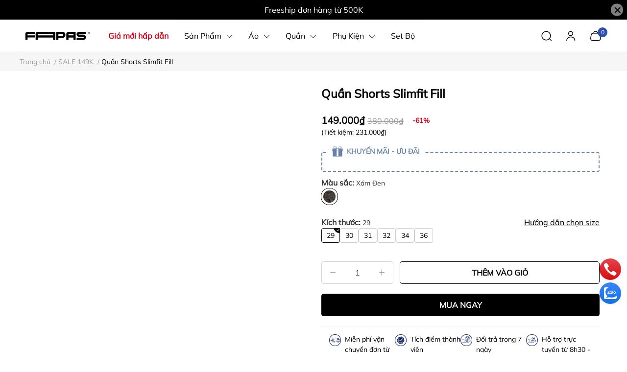

--- FILE ---
content_type: text/html; charset=utf-8
request_url: https://fapas.vn/quan-shorts-slimfit-fill
body_size: 52814
content:
<!DOCTYPE html>     
<html lang="vi">                                          
	<head>
		<!-- Google Tag Manager -->

		<script>(function(w,d,s,l,i){w[l]=w[l]||[];w[l].push({'gtm.start':

															  new Date().getTime(),event:'gtm.js'});var f=d.getElementsByTagName(s)[0],

	j=d.createElement(s),dl=l!='dataLayer'?'&l='+l:'';j.async=true;j.src=

		'https://www.googletagmanager.com/gtm.js?id='+i+dl;f.parentNode.insertBefore(j,f);

									})(window,document,'script','dataLayer','GTM-MHQ6HHNJ');</script>

		<!-- End Google Tag Manager -->


		<!-- Google Tag Manager -->
		<script>(function(w,d,s,l,i){w[l]=w[l]||[];w[l].push({'gtm.start':
															  new Date().getTime(),event:'gtm.js'});var f=d.getElementsByTagName(s)[0],
	j=d.createElement(s),dl=l!='dataLayer'?'&l='+l:'';j.async=true;j.src=
		'https://www.googletagmanager.com/gtm.js?id='+i+dl;f.parentNode.insertBefore(j,f);
									})(window,document,'script','dataLayer','GTM-MHQ6HHNJ');</script>
		<!-- End Google Tag Manager -->
		<!-- Google tag (gtag.js) -->
		<script async src="https://www.googletagmanager.com/gtag/js?id=AW-11207624303"></script>
		<script>
			window.dataLayer = window.dataLayer || [];
			function gtag(){dataLayer.push(arguments);}
			gtag('js', new Date());

			gtag('config', 'AW-11207624303');
		</script>
		<!-- Google Tag Manager -->
		<script>(function(w,d,s,l,i){w[l]=w[l]||[];w[l].push({'gtm.start':
															  new Date().getTime(),event:'gtm.js'});var f=d.getElementsByTagName(s)[0],
	j=d.createElement(s),dl=l!='dataLayer'?'&l='+l:'';j.async=true;j.src=
		'https://www.googletagmanager.com/gtm.js?id='+i+dl;f.parentNode.insertBefore(j,f);
									})(window,document,'script','dataLayer','GTM-KPD4XKPC');</script>
		<!-- End Google Tag Manager -->
		<!-- Google tag (gtag.js) -->
		<script async src="https://www.googletagmanager.com/gtag/js?id=G-E3FF5HPPTW"></script>
		<script>
			window.dataLayer = window.dataLayer || [];
			function gtag(){dataLayer.push(arguments);}
			gtag('js', new Date());

			gtag('config', 'G-E3FF5HPPTW');
		</script>
		<meta name="theme-color" content="#080808" />
		<link rel="canonical" href="https://fapas.vn/quan-shorts-slimfit-fill"/>
		<meta http-equiv="Content-Type" content="text/html; charset=utf-8" />
		<meta name='revisit-after' content='2 days' />
		
				<meta name="robots" content="noodp,index,follow" />
		<meta name="viewport" content="width=device-width, initial-scale=1.0, maximum-scale=1.0"/>

		<meta name="description" content="- Kích thước: S - M - L - XL TÍNH NĂNG NỔI BẬT: - Chất vải dày dặn, thấm hút tốt - Độ bền màu cao - Thiết kế trẻ trung, phong cách, lịch sự HƯỚNG DẪN BẢO QUẢN - Khi giặt không ngâm quá lâu - Giặt máy với chu kỳ trung bình, vòng quay ngắn (nếu kỹ hơn có thể giặt tay để giữ độ bền) - Nên kết hợp nước xả vải để áo mềm mại">
		<title>Quần Shorts Slimfit Fill		</title>
		<meta name="keywords" content="Quần Shorts Slimfit Fill, SALE 149K, Quần, Quần shorts tây và kaki, Sản phẩm, Quần shorts, HANGMOI, FAPAS, fapas.vn"/>		
		

	<meta property="og:type" content="product">
	<meta property="og:title" content="Quần Shorts Slimfit Fill">
	
		<meta property="og:image" content="https://bizweb.dktcdn.net/thumb/grande/100/396/594/products/fill-1.jpg?v=1710929172687">
		<meta property="og:image:secure_url" content="https://bizweb.dktcdn.net/thumb/grande/100/396/594/products/fill-1.jpg?v=1710929172687">
	
		<meta property="og:image" content="https://bizweb.dktcdn.net/thumb/grande/100/396/594/products/fill-2.jpg?v=1710929173917">
		<meta property="og:image:secure_url" content="https://bizweb.dktcdn.net/thumb/grande/100/396/594/products/fill-2.jpg?v=1710929173917">
	
		<meta property="og:image" content="https://bizweb.dktcdn.net/thumb/grande/100/396/594/products/fapas-200623-3-1.jpg?v=1710929173917">
		<meta property="og:image:secure_url" content="https://bizweb.dktcdn.net/thumb/grande/100/396/594/products/fapas-200623-3-1.jpg?v=1710929173917">
	
	<meta property="og:price:amount" content="149.000">
	<meta property="og:price:currency" content="VND">

<meta property="og:description" content="- Kích thước: S - M - L - XL TÍNH NĂNG NỔI BẬT: - Chất vải dày dặn, thấm hút tốt - Độ bền màu cao - Thiết kế trẻ trung, phong cách, lịch sự HƯỚNG DẪN BẢO QUẢN - Khi giặt không ngâm quá lâu - Giặt máy với chu kỳ trung bình, vòng quay ngắn (nếu kỹ hơn có thể giặt tay để giữ độ bền) - Nên kết hợp nước xả vải để áo mềm mại">
<meta property="og:url" content="https://fapas.vn/quan-shorts-slimfit-fill">
<meta property="og:site_name" content="FAPAS">
		<link rel="icon" href="//bizweb.dktcdn.net/100/396/594/themes/937450/assets/favicon.png?1767866369669" type="image/x-icon" />
		<link  rel="dns-prefetch" href="https://fonts.googleapis.com">
<link  rel="dns-prefetch" href="https://fonts.gstatic.com" >
<link  rel="dns-prefetch" href="https://bizweb.dktcdn.net" >
<link rel="dns-prefetch" href="https://fapas.vn">
<link rel="preload" as='style' type="text/css" href="//bizweb.dktcdn.net/100/396/594/themes/937450/assets/main.css?1767866369669" />

<link rel="preload" href="//bizweb.dktcdn.net/100/396/594/themes/937450/assets/mulish-regular.ttf?1767866369669" as="font" type="font/ttf" crossorigin="anonymous">

<link rel="preload" as='style'  type="text/css" href="//bizweb.dktcdn.net/100/396/594/themes/937450/assets/index.css?1767866369669">

<link rel="preload" as='style'  type="text/css" href="https://mixcdn.egany.com/themes/assets/bootstrap-4-3-min.css">
<link rel="preload" as='style'  type="text/css" href="//bizweb.dktcdn.net/100/396/594/themes/937450/assets/responsive.css?1767866369669">
<link rel="preload" as='style'  type="text/css" href="//bizweb.dktcdn.net/100/396/594/themes/937450/assets/product-infor-style.css?1767866369669">
<link rel="preload" as='style'  type="text/css" href="//bizweb.dktcdn.net/100/396/594/themes/937450/assets/product-style.css?1767866369669">

<link rel="preload" as='style'  type="text/css" href="//bizweb.dktcdn.net/100/396/594/themes/937450/assets/quickviews-popup-cart.css?1767866369669">


<link rel="preload" as="image" href="//bizweb.dktcdn.net/thumb/large/100/396/594/products/fill-1.jpg?v=1710929172687">

		<link rel="stylesheet" href="https://mixcdn.egany.com/themes/assets/bootstrap-4-3-min.css">
		<link href="//bizweb.dktcdn.net/100/396/594/themes/937450/assets/main.css?1767866369669" rel="stylesheet"/>
		<link rel="preload" as="script" href="https://mixcdn.egany.com/themes/assets/jquery.js"/>
		<script src="https://mixcdn.egany.com/themes/assets/jquery.js" type="text/javascript"></script>
				<link rel="preload" as="script" href="//bizweb.dktcdn.net/100/396/594/themes/937450/assets/slick-min.js?1767866369669" />
		<script src="//bizweb.dktcdn.net/100/396/594/themes/937450/assets/slick-min.js?1767866369669" type="text/javascript"></script>
								
		
		<link href="//bizweb.dktcdn.net/100/396/594/themes/937450/assets/product-style.css?1767866369669" rel="stylesheet" type="text/css" media="all" />
		
		
		
		<link href="//bizweb.dktcdn.net/100/396/594/themes/937450/assets/product-infor-style.css?1767866369669" rel="stylesheet" type="text/css" media="all" />
		<link href="//bizweb.dktcdn.net/100/396/594/themes/937450/assets/responsive.css?1767866369669" rel="stylesheet" type="text/css" media="all" />

		<style>
			:root{
				--text-color: #000000;
				--body-background: #F8F8F8;
				--text-secondary-color: #666666;
				--primary-color: #080808;
				--secondary-color:#292929;
				--price-color: #000000;
				--subheader-background: #e5677d;
				--subheader-color: #f9f9f6;
				--header-category-bg: #a50a06;
				--header-category-color: #fff3f4;
				--label-background: #ffffff;
				--label-color: #d0021b;
				--footer-bg:#000000;
				--footer-color:#ffffff;
				--show-loadmore: none!important;				--order-loadmore: -1!important;				--sale-pop-color: #d82e4d;
				--addtocart-bg: #000000;
				--addtocart-text-color: #ffffff;
				--cta-color: #000000;
				--section-coupon-bg: #ffffff;
				--coupon-title-color: #372720;
				--coupon-button-color: #3a6fb5;
				--col-menu: 4;
				--border-color: #f1f1f1;
				--link-color: #2F80ED;
				--coupon-code-background: #ffffff;
				--coupon-lite-border: #3a6fb5;
				--product-promotion-bg: #f33828;
				--policies-bg: #ffffff;
				--policies-color: #000000;
				--product-promotion-color: #6782A6;
				--reviewBg: #5d5dff;
				--starColor: #f5cb23;
			}
			.modal-scrollbar-measure {
				display: none;
			}
			@font-face {
				font-family: 'Mulish';
				font-style: normal;
				font-weight: 400;
				font-display: swap;
				src: url(//bizweb.dktcdn.net/100/396/594/themes/937450/assets/mulish-regular.ttf?1767866369669) format('truetype');
			}


			/**
			@font-face {
			font-family: 'Mulish';
			font-style: normal;
			font-weight: 700;
			font-display: swap;
			src: url(//bizweb.dktcdn.net/100/396/594/themes/937450/assets/mulish-semibold.ttf?1767866369669) format('truetype');
			}
			@font-face {
			font-family: 'Mulish';
			font-style: normal;
			font-weight: 800;
			font-display: swap;
			src: url(//bizweb.dktcdn.net/100/396/594/themes/937450/assets/mulish-semibold.ttf?1767866369669) format('truetype');
			}
			**/
		</style>

		<style>
	.swatch-element {
		position: relative;
		/**margin: 8px 10px 0px 0px; **/
	}
	.swatch-element:not(.color){
			overflow: hidden

	}
	.swatch-element-list{
		display: flex;
		flex-wrap: wrap;
		gap: 10px 
	}
	.swatch-div{
		margin-bottom: 30px
	}
	.swatch-element.color {
		/**margin: 8px 15px 0px 0px;**/
	}
	

								.swatch-element.color .xanh-den {
		background-color:#2E314E;
	}
	.swatch-element.color .xanh-den.image-type {
		background: url(//bizweb.dktcdn.net/100/396/594/themes/937450/assets/color_1.png?1767866369669) no-repeat center center;
		background-size: cover;
	}
									.swatch-element.color .den {
		background-color:#111112;
	}
	.swatch-element.color .den.image-type {
		background: url(//bizweb.dktcdn.net/100/396/594/themes/937450/assets/color_2.png?1767866369669) no-repeat center center;
		background-size: cover;
	}
									.swatch-element.color .kem {
		background-color:#f8f6f1;
	}
	.swatch-element.color .kem.image-type {
		background: url(//bizweb.dktcdn.net/100/396/594/themes/937450/assets/color_3.png?1767866369669) no-repeat center center;
		background-size: cover;
	}
									.swatch-element.color .hong {
		background-color:#f5cac8;
	}
	.swatch-element.color .hong.image-type {
		background: url(//bizweb.dktcdn.net/100/396/594/themes/937450/assets/color_4.png?1767866369669) no-repeat center center;
		background-size: cover;
	}
									.swatch-element.color .nau-nhat {
		background-color:#A77862;
	}
	.swatch-element.color .nau-nhat.image-type {
		background: url(//bizweb.dktcdn.net/100/396/594/themes/937450/assets/color_5.png?1767866369669) no-repeat center center;
		background-size: cover;
	}
									.swatch-element.color .nau-dam {
		background-color:#4E2C29;
	}
	.swatch-element.color .nau-dam.image-type {
		background: url(//bizweb.dktcdn.net/100/396/594/themes/937450/assets/color_6.png?1767866369669) no-repeat center center;
		background-size: cover;
	}
									.swatch-element.color .xanh-la {
		background-color:#93C062;
	}
	.swatch-element.color .xanh-la.image-type {
		background: url(//bizweb.dktcdn.net/100/396/594/themes/937450/assets/color_7.png?1767866369669) no-repeat center center;
		background-size: cover;
	}
									.swatch-element.color .cam {
		background-color:#F8632E;
	}
	.swatch-element.color .cam.image-type {
		background: url(//bizweb.dktcdn.net/100/396/594/themes/937450/assets/color_8.png?1767866369669) no-repeat center center;
		background-size: cover;
	}
									.swatch-element.color .do {
		background-color:#ec042f;
	}
	.swatch-element.color .do.image-type {
		background: url(//bizweb.dktcdn.net/100/396/594/themes/937450/assets/color_9.png?1767866369669) no-repeat center center;
		background-size: cover;
	}
									.swatch-element.color .trang {
		background-color:#f1f0f1;
	}
	.swatch-element.color .trang.image-type {
		background: url(//bizweb.dktcdn.net/100/396/594/themes/937450/assets/color_10.png?1767866369669) no-repeat center center;
		background-size: cover;
	}
		
	.swatch-element.color + .tooltip {
		z-index: -1;
		white-space: nowrap;
	}
	.swatch-element.color:hover + .tooltip {
		opacity: 1;
		z-index: 100;
		top: -30px;
		min-width: 30px;
		background: #000;
		color: #fff;
		padding: 4px 6px;
		font-size: 10px;
		border-radius: 4px;
	}
	.swatch-element.color:hover + .tooltip:after {
		content: '';
		position: absolute;
		left: 16px;
		bottom: -3px;
		width: 0;
		height: 0;
		border-style: solid;
		border-width: 3px 2.5px 0 2.5px;
		border-color: #000 transparent transparent transparent;
	}
	.swatch-element.color:hover label{
		box-shadow: 0 0 0 1px #000, inset 0 0 0 4px #fff;
		transform: scale(1.1);
	}
	.swatch-element label {
		padding: 10px;
		font-size: 14px;
		border-radius: 6px;
		height: 30px !important;
		min-width: auto !important;
		white-space: nowrap;
		display: flex;
		align-items: center;
		justify-content: center;
		border: 1px solid #ccc;
		border-radius: 4px;
	}
	.swatch-element input {
		width: 100%;
		height: 100%;
		opacity: 0;
		position: absolute;
		z-index: 3;
		top: 0;
		left: 0;
		cursor: pointer;
		
	}
	.swatch .swatch-element:not(.color) input:checked + label {
	border-color: var(--primary-color) !important;
		color: var(--primary-color); 
		position: relative;
	}
	.swatch .swatch-element:not(.color) input:checked + label:after {
		content: '';
		background: url("[data-uri]");
		background-repeat: no-repeat;
		background-size: contain;
		position: absolute;
		top: 0px;
		right: 0;
		width: 6px;
		height: 6px;
	}
	.swatch .swatch-element:not(.color) input:checked + label:before {
		content: '';
		padding: 4px;
		font-size: 10px;
		line-height: 1;
		position: absolute;
		top: -15px;
		right: -13px;
		background: var(--primary-color);
		width: 26px;
		height: 24px;
		transform: rotate(45deg);
		    border-radius: 100%;
	}
	.swatch .color label {
		width: 33px;
		min-width: unset !important;
		height: 33px !important;
		line-height: 33px !important;
		border-radius: 6px !important;
		border: 1px solid #eee;
	}
	.swatch .color label:before {
		content: none;
	}
	.swatch {
		display: flex;
		align-items: center;
		flex-wrap: wrap;
		gap: 10px;
	}
	.swatch .header {
		font-weight: bold;
		color: #333;
		flex: 0 0 100%;
		display: flex;
		justify-content: space-between;
		align-items: center
	}
	.swatch .color label {
		position: relative;
		z-index: 2;
		border-radius: 100% !important;
		transition: box-shadow .25s ease, transform .25s ease;
		border: none
	}
	.swatch .color span {
		content: '';
		position: absolute;
		width: calc(100% + 1px);
		height: calc(100% + 1px);
		border-radius: 100%;
		background: #fff;
		top: 50%;
		left: 50%;
		z-index: 0;
		transform: translate(-50%, -50%);
		box-shadow: 0 0 0 1px rgba(0,0,0,.1);
	}
	.swatch .color input:checked + label {
		box-shadow: 0 0 0 1px #000, inset 0 0 0 4px #fff;
	}
	.swatch .color input:checked ~ span {
		opacity: 1;
		border: 1px solid #ccc;
	}
	.quick-view-product .swatch {
		padding: var(--block-spacing) 0;
	}
	.item_product_main .swatch-element.color {
		margin-right: 5px;
		margin-top: 5px;
	}
	.item_product_main .swatch .color label {
		width: 26px;
		height: 26px!important;
		line-height: 26px!important;
		padding: 0;
	}
	.swatch-color .swatch-element.color:hover + .tooltip{
    opacity: 1;
    z-index: 100;
    min-width: 30px;
    background: #000;
    color: #fff;
    padding: 4px 12px;
    border-radius: 4px;
    top: auto;
    bottom: calc(100% + 12px);
    left: calc(50% );
    transform: translateX(-50%);
    font-size: 12px;
	}
	.swatch-color .swatch-element.color:hover + .tooltip:after {
		border-style: solid;
		border-width: 3px 2.5px 0 2.5px;
		border-color: #000 transparent transparent transparent;
		background: #333333;
		content: "";
		height: 8px;
		position: absolute;
		transform: rotate(45deg);
		width: 8px;
		left: calc(50% - 4px);
		bottom: -4px;
	}
	span.swatch-value {
    font-weight: normal;
    font-size: 14px;
}
</style>		
		
				
								
		<script>
	var Bizweb = Bizweb || {};
	Bizweb.store = 'fapas.mysapo.net';
	Bizweb.id = 396594;
	Bizweb.theme = {"id":937450,"name":"FAPAS","role":"main"};
	Bizweb.template = 'product';
	if(!Bizweb.fbEventId)  Bizweb.fbEventId = 'xxxxxxxx-xxxx-4xxx-yxxx-xxxxxxxxxxxx'.replace(/[xy]/g, function (c) {
	var r = Math.random() * 16 | 0, v = c == 'x' ? r : (r & 0x3 | 0x8);
				return v.toString(16);
			});		
</script>
<script>
	(function () {
		function asyncLoad() {
			var urls = ["https://google-shopping.sapoapps.vn/conversion-tracker/global-tag/5395.js?store=fapas.mysapo.net","https://google-shopping.sapoapps.vn/conversion-tracker/event-tag/5395.js?store=fapas.mysapo.net","//promotionpopup.sapoapps.vn/genscript/script.js?store=fapas.mysapo.net","//newproductreviews.sapoapps.vn/assets/js/productreviews.min.js?store=fapas.mysapo.net","https://quantitybreak.bizweb.vn/script.js?store=fapas.mysapo.net","https://productsrecommend.sapoapps.vn/assets/js/script.js?store=fapas.mysapo.net","https://popup.sapoapps.vn/api/genscript/script?store=fapas.mysapo.net","https://productviewedhistory.sapoapps.vn/ProductViewed/ProductRecentScriptTags?store=fapas.mysapo.net","https://statistic-blog-v2.sapoapps.vn/api/script-tag.js?store=fapas.mysapo.net","https://aff.sapoapps.vn/api/proxy/scripttag.js?store=fapas.mysapo.net"];
			for (var i = 0; i < urls.length; i++) {
				var s = document.createElement('script');
				s.type = 'text/javascript';
				s.async = true;
				s.src = urls[i];
				var x = document.getElementsByTagName('script')[0];
				x.parentNode.insertBefore(s, x);
			}
		};
		window.attachEvent ? window.attachEvent('onload', asyncLoad) : window.addEventListener('load', asyncLoad, false);
	})();
</script>


<script>
	window.BizwebAnalytics = window.BizwebAnalytics || {};
	window.BizwebAnalytics.meta = window.BizwebAnalytics.meta || {};
	window.BizwebAnalytics.meta.currency = 'VND';
	window.BizwebAnalytics.tracking_url = '/s';

	var meta = {};
	
	meta.product = {"id": 30940743, "vendor": "", "name": "Quần Shorts Slimfit Fill",
	"type": "SHORT TÂY", "price": 149000 };
	
	
	for (var attr in meta) {
	window.BizwebAnalytics.meta[attr] = meta[attr];
	}
</script>

	
		<script src="/dist/js/stats.min.js?v=96f2ff2"></script>
	



<!-- Global site tag (gtag.js) - Google Analytics --> <script async src="https://www.googletagmanager.com/gtag/js?id=G-E3FF5HPPTW"></script> <script> window.dataLayer = window.dataLayer || []; function gtag(){dataLayer.push(arguments);} gtag('js', new Date()); gtag('config', 'G-E3FF5HPPTW'); </script>
<script>

	window.enabled_enhanced_ecommerce = true;

</script>

<script>

	try {
		gtag('event', 'view_item', {
			items: [
				{
					id: 30940743,
					name: "Quần Shorts Slimfit Fill",
					brand: null,
					category: "SHORT TÂY",
					variant: "Xám Đen / 29",
					price: '149000'
				}
			]
		});
	} catch(e) { console.error('ga script error', e);}

</script>




<!--Facebook Pixel Code-->
<script>
	!function(f, b, e, v, n, t, s){
	if (f.fbq) return; n = f.fbq = function(){
	n.callMethod?
	n.callMethod.apply(n, arguments):n.queue.push(arguments)}; if (!f._fbq) f._fbq = n;
	n.push = n; n.loaded = !0; n.version = '2.0'; n.queue =[]; t = b.createElement(e); t.async = !0;
	t.src = v; s = b.getElementsByTagName(e)[0]; s.parentNode.insertBefore(t, s)}
	(window,
	document,'script','https://connect.facebook.net/en_US/fbevents.js');
	fbq('init', '854114838674388', {} , {'agent': 'plsapo'}); // Insert your pixel ID here.
	fbq('init', '828602695213731', {} , {'agent': 'plsapo'}); // Insert your pixel ID here.
	fbq('init', '1389510365449347', {} , {'agent': 'plsapo'}); // Insert your pixel ID here.
	fbq('track', 'PageView',{},{ eventID: Bizweb.fbEventId });
	
	fbq('track', 'ViewContent', {
	content_ids: [30940743],
	content_name: '"Quần Shorts Slimfit Fill"',
	content_type: 'product_group',
	value: '149000',
	currency: window.BizwebAnalytics.meta.currency
	}, { eventID: Bizweb.fbEventId });
	
</script>
<noscript>
	<img height='1' width='1' style='display:none' src='https://www.facebook.com/tr?id=854114838674388,828602695213731,1389510365449347&ev=PageView&noscript=1' />
</noscript>
<!--DO NOT MODIFY-->
<!--End Facebook Pixel Code-->



<script>
	var eventsListenerScript = document.createElement('script');
	eventsListenerScript.async = true;
	
	eventsListenerScript.src = "/dist/js/store_events_listener.min.js?v=1b795e9";
	
	document.getElementsByTagName('head')[0].appendChild(eventsListenerScript);
</script>





		

		

		
<script type="application/ld+json">
        {
        "@context": "http://schema.org",
        "@type": "BreadcrumbList",
        "itemListElement": 
        [
            {
                "@type": "ListItem",
                "position": 1,
                "item": 
                {
                  "@id": "https://fapas.vn",
                  "name": "Trang chủ"
                }
            },
      
            {
                "@type": "ListItem",
                "position": 2,
                "item": 
                {
                  "@id": "https://fapas.vn/quan-shorts-slimfit-fill",
                  "name": "Quần Shorts Slimfit Fill"
                }
            }
      
        
      
      
      
      
    
        ]
        }
</script>
		<!--
Theme Information
--------------------------------------
Theme ID: EGA Sportswear
Version: v1.0_20230703
Company: EGANY
changelog: //bizweb.dktcdn.net/100/396/594/themes/937450/assets/ega-changelog.js?1767866369669
---------------------------------------
-->
		<script>var ProductReviewsAppUtil=ProductReviewsAppUtil || {};ProductReviewsAppUtil.store={name: 'FAPAS'};</script>
		
		<script>
			window.themeScripts = [
				"//bizweb.dktcdn.net/100/396/594/themes/937450/assets/slick-min.js?1767866369669" ,
				
				"//bizweb.dktcdn.net/100/396/594/themes/937450/assets/plugin.js?1767866369669",
				
				"https://mixcdn.egany.com/themes/assets/lightgallery.js",
				
				



			]
			window.sectionScripts = [
				
				
				"//bizweb.dktcdn.net/100/396/594/themes/937450/assets/quickview.js?1767866369669",
				
			]
			window.themeCss = [
				"//bizweb.dktcdn.net/100/396/594/themes/937450/assets/font.css?1767866369669",
				"//bizweb.dktcdn.net/100/396/594/themes/937450/assets/quickviews-popup-cart.css?1767866369669",
				
				"//bizweb.dktcdn.net/100/396/594/themes/937450/assets/lightbox.css?1767866369669",
				
			]
		</script>
	</head>
	<body id="template-product">
		<div class="opacity_menu"></div>
		<link rel="preload" as='style'  type="text/css" href="//bizweb.dktcdn.net/100/396/594/themes/937450/assets/header.css?1767866369669">
		<link rel="stylesheet" href="//bizweb.dktcdn.net/100/396/594/themes/937450/assets/header.css?1767866369669">


<div class="top-banner position-relative" style="background: #000000;">
	<div class="container text-center px-0" >
		<a class="position-relative d-block"
		   href="https://fapas.vn/flash-sale-chi-tu-149k" 
		   title="Freeship đơn hàng từ 500K" style="color: #ffffff">
			Freeship đơn hàng từ 500K		</a>
		<button type="button" class="close " 
				aria-label="Close" style="z-index: 9;"><span aria-hidden="true">×</span></button>
	</div>
</div>
<script>
	$(document).ready(()=>{
		$('.top-banner .close').click(()=>{
			$('.top-banner').slideToggle()
			sessionStorage.setItem("top-banner",true)
		})
	})
</script>

<header class="ega-header ega-pos--relative">
    <div class="header-wrap container">
		<div class="toggle-nav btn menu-bar mr-4 ml-0 p-0  d-lg-none d-flex text-white">
			<span class="bar"></span>
			<span class="bar"></span>
			<span class="bar"></span>
		</div>
		<div id="logo">
			
			<a href="/" class="logo-wrapper ">	
				<img class="img-fluid"
					 src="//bizweb.dktcdn.net/100/396/594/themes/937450/assets/logo.png?1767866369669" 
					 alt="logo FAPAS"
					 width="186"
					 height="60"
					 >
			</a>
			
        </div>
		<div class="navigation--horizontal d-lg-flex align-items-center d-none">
			<div class=" navigation-wrapper navigation-horizontal-wrapper ">
				<nav>
<ul  class="navigation navigation-horizontal list-group list-group-flush scroll">
		
	
	
			<li class="menu-item list-group-item">
		<a href="/flash-sale-chi-tu-149k" class="menu-item__link" title="Giá mới hấp dẫn">
					<span> 
			Giá mới hấp dẫn</span>	 
			</a>			
			
					</li>
	
	
	
			<li class="menu-item list-group-item">
		<a href="/san-pham-moi" class="menu-item__link" title="Sản Phẩm">
					<span> 
			Sản Phẩm</span>	 
			
			<i class='float-right' data-toggle-submenu>
				

<svg class="icon" >
	<use xlink:href="#icon-arrow" />
</svg>			</i>
			
			
			</a>			
		
		
			
						
			
										<div class="submenu scroll  mega-menu ">
			<div class='toggle-submenu d-lg-none d-xl-none'>
				<i class='mr-3'>
					

<svg class="icon" style="transform: rotate(180deg)"
>
	<use xlink:href="#icon-arrow" />
</svg>				</i>
				<span>Sản Phẩm </span>
			</div>
			<ul class="submenu__list container">
			
			
			
			<li class="submenu__col">
				<span class="submenu__item submenu__item--main">
					<a class="link" href="/ao" title="Áo">Áo</a>
				</span>
				
				 <span class="submenu__item submenu__item">
					 <a class="link" href="/ao-phong" title="Áo Thun">Áo Thun</a>
				 </span>
				
				 <span class="submenu__item submenu__item">
					 <a class="link" href="/ao-polo" title="Áo Polo">Áo Polo</a>
				 </span>
				
				 <span class="submenu__item submenu__item">
					 <a class="link" href="/ao-somi" title="Áo Sơ Mi">Áo Sơ Mi</a>
				 </span>
				
				 <span class="submenu__item submenu__item">
					 <a class="link" href="/ao-tanktop" title="Áo Tanktop - Ba Lỗ">Áo Tanktop - Ba Lỗ</a>
				 </span>
				
				 <span class="submenu__item submenu__item">
					 <a class="link" href="/ao-khoac" title="Áo Khoác">Áo Khoác</a>
				 </span>
				
			</li>
			
			
			
			
			<li class="submenu__col">
				<span class="submenu__item submenu__item--main">
					<a class="link" href="/quan" title="Quần Dài">Quần Dài</a>
				</span>
				
				 <span class="submenu__item submenu__item">
					 <a class="link" href="/quan-jean" title="Quần Jeans">Quần Jeans</a>
				 </span>
				
				 <span class="submenu__item submenu__item">
					 <a class="link" href="/quan-shorts-tay-nam" title="Quần Kaki - Quần Tây">Quần Kaki - Quần Tây</a>
				 </span>
				
				 <span class="submenu__item submenu__item">
					 <a class="link" href="/quan-jogger" title="Quần Thun - Quần Jogger">Quần Thun - Quần Jogger</a>
				 </span>
				
			</li>
			
			
			
			
			<li class="submenu__col">
				<span class="submenu__item submenu__item--main">
					<a class="link" href="/quan-short" title="Quần Shorts">Quần Shorts</a>
				</span>
				
				 <span class="submenu__item submenu__item">
					 <a class="link" href="/quan-short-jeans" title="Quần Shorts Jeans">Quần Shorts Jeans</a>
				 </span>
				
				 <span class="submenu__item submenu__item">
					 <a class="link" href="/quan-short-kaki" title="Quần Shorts Kaki">Quần Shorts Kaki</a>
				 </span>
				
				 <span class="submenu__item submenu__item">
					 <a class="link" href="/quan-short-thun" title="Quần Shorts Thun">Quần Shorts Thun</a>
				 </span>
				
				 <span class="submenu__item submenu__item">
					 <a class="link" href="/quan-short-khac" title="Quần Khác">Quần Khác</a>
				 </span>
				
			</li>
			
			
			
			
			<li class="submenu__col">
				<span class="submenu__item submenu__item--main">
					<a class="link" href="/phu-kien" title="Phụ Kiện">Phụ Kiện</a>
				</span>
				
				 <span class="submenu__item submenu__item">
					 <a class="link" href="/non" title="Nón">Nón</a>
				 </span>
				
				 <span class="submenu__item submenu__item">
					 <a class="link" href="/kinh" title="Mắt Kính">Mắt Kính</a>
				 </span>
				
				 <span class="submenu__item submenu__item">
					 <a class="link" href="/tui" title="Túi">Túi</a>
				 </span>
				
				 <span class="submenu__item submenu__item">
					 <a class="link" href="/vi-1" title="Ví">Ví</a>
				 </span>
				
				 <span class="submenu__item submenu__item">
					 <a class="link" href="/giay-dep" title="Giày Dép">Giày Dép</a>
				 </span>
				
			</li>
			
			
			
			
			<li class="submenu__item submenu__item--main">
					<a class="link" href="/set-bo" title="Set Bộ">Set Bộ</a>
				</li>
			
			
		</ul>
		</div>
			</li>
	
	
	
			<li class="menu-item list-group-item">
		<a href="/ao" class="menu-item__link" title="Áo">
					<span> 
			Áo</span>	 
			
			<i class='float-right' data-toggle-submenu>
				

<svg class="icon" >
	<use xlink:href="#icon-arrow" />
</svg>			</i>
			
			
			</a>			
			
						
					
					
					
					
							<div class="submenu scroll  default ">
			<div class='toggle-submenu d-lg-none d-xl-none'>
				<i class='mr-3'>
					

<svg class="icon" style="transform: rotate(180deg)"
>
	<use xlink:href="#icon-arrow" />
</svg>				</i>
				<span>Áo </span>
			</div>
			<ul class="submenu__list container">
			
			
			
			<li class="submenu__item submenu__item--main">
					<a class="link" href="/ao-phong" title="Áo Thun">Áo Thun</a>
				</li>
			
			
			
			
			<li class="submenu__item submenu__item--main">
					<a class="link" href="/ao-polo" title="Áo Polo">Áo Polo</a>
				</li>
			
			
			
			
			<li class="submenu__item submenu__item--main">
					<a class="link" href="/ao-somi" title="Áo Sơ Mi">Áo Sơ Mi</a>
				</li>
			
			
			
			
			<li class="submenu__item submenu__item--main">
					<a class="link" href="/ao-tanktop" title="Áo Tanktop - Ba Lỗ">Áo Tanktop - Ba Lỗ</a>
				</li>
			
			
			
			
			<li class="submenu__item submenu__item--main">
					<a class="link" href="/ao-khoac" title="Áo Khoác">Áo Khoác</a>
				</li>
			
			
		</ul>
		</div>
			</li>
	
	
	
			<li class="menu-item list-group-item">
		<a href="/quan-1" class="menu-item__link" title="Quần">
					<span> 
			Quần</span>	 
			
			<i class='float-right' data-toggle-submenu>
				

<svg class="icon" >
	<use xlink:href="#icon-arrow" />
</svg>			</i>
			
			
			</a>			
			
						
					
					
					
					
							<div class="submenu scroll  default ">
			<div class='toggle-submenu d-lg-none d-xl-none'>
				<i class='mr-3'>
					

<svg class="icon" style="transform: rotate(180deg)"
>
	<use xlink:href="#icon-arrow" />
</svg>				</i>
				<span>Quần </span>
			</div>
			<ul class="submenu__list container">
			
			
			
			<li class="submenu__item submenu__item--main">
					<a class="link" href="/quan-jean" title="Quần Jeans">Quần Jeans</a>
				</li>
			
			
			
			
			<li class="submenu__item submenu__item--main">
					<a class="link" href="/quan-tay" title="Quần Kaki - Quần Tây">Quần Kaki - Quần Tây</a>
				</li>
			
			
			
			
			<li class="submenu__item submenu__item--main">
					<a class="link" href="/quan-jogger" title="Quần Thun - Quần Jogger">Quần Thun - Quần Jogger</a>
				</li>
			
			
			
			
			<li class="submenu__item submenu__item--main">
					<a class="link" href="/quan-short" title="Quần Shorts">Quần Shorts</a>
				</li>
			
			
			
			
			<li class="submenu__item submenu__item--main">
					<a class="link" href="/boxer" title="Quần Boxer - Đồ Lót">Quần Boxer - Đồ Lót</a>
				</li>
			
			
		</ul>
		</div>
			</li>
	
	
	
			<li class="menu-item list-group-item">
		<a href="/phu-kien" class="menu-item__link" title="Phụ Kiện">
					<span> 
			Phụ Kiện</span>	 
			
			<i class='float-right' data-toggle-submenu>
				

<svg class="icon" >
	<use xlink:href="#icon-arrow" />
</svg>			</i>
			
			
			</a>			
			
						
					
					
					
					
							<div class="submenu scroll  default ">
			<div class='toggle-submenu d-lg-none d-xl-none'>
				<i class='mr-3'>
					

<svg class="icon" style="transform: rotate(180deg)"
>
	<use xlink:href="#icon-arrow" />
</svg>				</i>
				<span>Phụ Kiện </span>
			</div>
			<ul class="submenu__list container">
			
			
			
			<li class="submenu__item submenu__item--main">
					<a class="link" href="/non" title="Nón">Nón</a>
				</li>
			
			
			
			
			<li class="submenu__item submenu__item--main">
					<a class="link" href="/kinh" title="Mắt Kính">Mắt Kính</a>
				</li>
			
			
			
			
			<li class="submenu__item submenu__item--main">
					<a class="link" href="/tui" title="Túi">Túi</a>
				</li>
			
			
			
			
			<li class="submenu__item submenu__item--main">
					<a class="link" href="/vi-1" title="Ví">Ví</a>
				</li>
			
			
			
			
			<li class="submenu__item submenu__item--main">
					<a class="link" href="/giay-dep" title="Giày Dép">Giày Dép</a>
				</li>
			
			
		</ul>
		</div>
			</li>
	
	
	
			<li class="menu-item list-group-item">
		<a href="/set-bo" class="menu-item__link" title="Set Bộ">
					<span> 
			Set Bộ</span>	 
			</a>			
			
					</li>
	
	
	
			<li class="menu-item list-group-item">
		<a href="/he-thong-cua-hang" class="menu-item__link" title="Hệ Thống Cửa Hàng">
					<span> 
			Hệ Thống Cửa Hàng</span>	 
			</a>			
			
					</li>
	
	
	
			<li class="menu-item list-group-item">
		<a href="/tin-tuc" class="menu-item__link" title="Tin Tức">
					<span> 
			Tin Tức</span>	 
			</a>			
			
					</li>
	
</ul>
	</nav>
			</div>
			<div class=" navigation-arrows ">
				<i class="fas fa-chevron-left prev disabled"></i>
				<i class="fas fa-chevron-right next"></i>
			</div>
		</div>	
		
        <div class="header-right ega-d--flex">
            <div class="icon-action header-right__icons" style='--header-grid-template: repeat(3, 1fr);'>
                <span class="header-icon icon-action__search icon-action__search--desktop toggle_form_search">
					<img src="//bizweb.dktcdn.net/100/396/594/themes/937450/assets/icon-search.png?1767866369669" alt="icon-search"/>
                </span>
				<div id="icon-account" class="ega-color--inherit header-icon icon-account d-none d-lg-block">
					<img src="//bizweb.dktcdn.net/100/396/594/themes/937450/assets/icon-account.png?1767866369669" alt="icon-account"/>
					<div class="account-action">
													<a href="/account/login" title="Đăng nhập">Đăng nhập</a>
							<a href="/account/register" title="Đăng ký">Đăng ký</a>
											</div>
				</div>
				<div class="mini-cart text-xs-center">
					<a class="header-icon cart-count ega-color--inherit" href="/cart"  title="Giỏ hàng">
						<img src="//bizweb.dktcdn.net/100/396/594/themes/937450/assets/icon-bag.png?1767866369669" alt="icon-bag"/>
						<span class="count_item count_item_pr">0</span>
					</a>
					<div class="top-cart-content card ">
						<ul id="cart-sidebar" class="mini-products-list count_li list-unstyled">
							<li class="list-item">
								<ul></ul>
							</li>
							<li class="action">

							</li>
						</ul>
					</div>
				</div>
            </div>
        </div>
    </div>
</header>
<script type="text/x-custom-template" data-template="stickyHeader">
<header class="ega-header header header_sticky">
	<div class="container">	
		<div class="header-wrap">
			<div id="logo">


				
				<a href="/" class="logo-wrapper ">	
					<img class="img-fluid"
						 src="//bizweb.dktcdn.net/100/396/594/themes/937450/assets/logo.png?1767866369669" 
						 alt="logo FAPAS"
						 width="186"
						 height="60"
						 >
				</a>
				


			</div>

			<div class="ega-form-search">
				<form action="/search" method="get" class="input-group search-bar custom-input-group " role="search">
	<input type="text" name="query" value="" autocomplete="off" 
		   class="input-group-field auto-search form-control " required="" 
		   data-placeholder="Áo Thun; Áo Polo; Áo Khoác; Quần Jeans; Quần Short; Boxer">
	<input type="hidden" name="type" value="product">
	<span class="input-group-btn btn-action">
		<button type="submit"  aria-label="search" class="btn text-white icon-fallback-text h-100">
			<svg class="icon">
	<use xlink:href="#icon-search" />
</svg>		</button>
	</span>

</form>
				
								
				
								<div class="search-dropdow">
					<ul class="search__list pl-0 d-flex list-unstyled mb-0 flex-wrap">
												<li class="mr-2" >
							<a id="filter-search-ao-thun" href="/search?q=tags:(%C3%81o+Thun)&type=product">Áo Thun</a>
						</li>	
						<li class="mr-2" >
							<a id="filter-search-ao-polo" href="/search?q=tags:(+%C3%81o+Polo)&type=product"> Áo Polo</a>
						</li>	
						<li class="mr-2" >
							<a id="filter-search-ao-khoac" href="/search?q=tags:(+%C3%81o+Kho%C3%A1c)&type=product"> Áo Khoác</a>
						</li>	
						<li class="mr-2" >
							<a id="filter-search-quan-jeans" href="/search?q=tags:(+Qu%E1%BA%A7n+Jeans)&type=product"> Quần Jeans</a>
						</li>	
						<li class="mr-2" >
							<a id="filter-search-quan-short" href="/search?q=tags:(+Qu%E1%BA%A7n+Short)&type=product"> Quần Short</a>
						</li>	
						<li class="mr-2" >
							<a id="filter-search-boxer" href="/search?q=tags:(+Boxer)&type=product"> Boxer</a>
						</li>	
					</ul>
				</div>
											</div>

			<div class="header-right ega-d--flex">
				<div class="icon-action header-right__icons" style='--header-grid-template: repeat(3, 1fr);'>
					<span class="header-icon icon-action__search icon-action__search--desktop toggle_form_search">
						<svg class="icon">
	<use xlink:href="#icon-search" />
</svg>					</span>
					<div id="icon-account" class="ega-color--inherit header-icon icon-account d-none d-md-block d-lg-block">
						<svg class="icon">
	<use xlink:href="#icon-user" />
</svg>						<div class="account-action">
														<a href="/account/login" title="Đăng nhập">Đăng nhập</a>
							<a href="/account/register" title="Đăng ký">Đăng ký</a>
													</div>
					</div>
					<div class="mini-cart text-xs-center">
						<a class="header-icon cart-count ega-color--inherit" href="/cart"  title="Giỏ hàng">
							<svg class="icon">
	<use xlink:href="#icon-cart" />
</svg>							<span class="count_item count_item_pr">0</span>
						</a>
						<div class="top-cart-content card ">
							<ul id="cart-sidebar" class="mini-products-list count_li list-unstyled">
								<li class="list-item">
									<ul></ul>
								</li>
								<li class="action">

								</li>
							</ul>
						</div>
					</div>
				</div>
			</div>
		</div>
		<div class="ega-header-layer"></div>
	</div>
</header>

</script>
		<section class="bread-crumb mb-3">
	<span class="crumb-border"></span>
	<div class="container ">
		<div class="row">
			<div class="col-12 a-left">
				<ul class="breadcrumb m-0 px-0 py-2">					
					<li class="home">
						<a  href="/" class='link' ><span >Trang chủ</span></a>						
						<span class="mr_lr">&nbsp;/&nbsp;</span>
					</li>
					
					
					<li>
						<a class="changeurl link" href="/mung-dai-le-dong-gia-149k"><span >SALE 149K</span></a>						
						<span class="mr_lr">&nbsp;/&nbsp;</span>
					</li>
					
					<li><strong><span>Quần Shorts Slimfit Fill</span></strong></li>
					
				</ul>
			</div>
		</div>
	</div>
</section>






<link rel="preload" as='style' type="text/css" href="//bizweb.dktcdn.net/100/396/594/themes/937450/assets/lightbox.css?1767866369669">


<script>
	var currentProduct = {"id":30940743,"name":"Quần Shorts Slimfit Fill","alias":"quan-shorts-slimfit-fill","vendor":null,"type":"SHORT TÂY","content":"<p>- Kích thước: S - M - L - XL<br />\n<br />\nTÍNH NĂNG NỔI BẬT:<br />\n-&nbsp;Chất vải dày dặn, thấm hút tốt<br />\n- Độ bền màu cao<br />\n- Thiết kế trẻ trung, phong cách, lịch sự<br />\n<br />\nHƯỚNG DẪN BẢO QUẢN<br />\n- Khi giặt không ngâm quá lâu<br />\n- Giặt máy với chu kỳ trung bình, vòng quay ngắn (nếu kỹ hơn có thể giặt tay để giữ độ bền)<br />\n- Nên kết hợp nước xả vải để áo mềm mại và phẳng hơn<br />\n- Không sử dụng hóa chất tẩy để giặt<br />\n- Phơi trong bóng mát. Sấy khô ở nhiệt độ thấp<br />\n- Lộn ngược mặt trái để giặt và tránh giặt với sản phẩm khác màu<br />\n<br />\nLƯU Ý :<br />\n- Giao hàng tận nơi<br />\n- Kiểm tra hàng trước khi thanh toán<br />\n____<br />\n<strong><a href=\"https://fapas.vn/\" target=\"_blank\">THƯƠNG HIỆU QUẦN ÁO NAM FAPAS</a></strong>&nbsp;là một shop thời trang nam với nhiều kinh nghiệm chuyên môn luôn bắt kịp xu hướng thời trang nam.&nbsp;<strong><a href=\"https://fapas.vn/ao\" target=\"_blank\">ÁO NAM</a></strong>&nbsp;với mẫu mã đa dạng nhiều kiểu dáng. Đặc biệt bên FAPAS cực kì nổi bật nhờ&nbsp;<strong><a href=\"https://fapas.vn/ao-phong\" target=\"_blank\">ÁO THUN NAM</a></strong>&nbsp;thu hút nhiều phái mạnh muốn sở hữu chúng.</p>\n<p>Bên cạnh đó là thiết kế đơn giản nhưng không đơn điệu, không bị nhàm chán nhờ vào sự biến tấu trong từng chi tiết, từng đường nét, từng chất liệu được chọn lọc kỹ.<br />\nTừ đó mang đến phong cách ăn mặc tối giản nhưng vẫn có “chất” riêng, vẫn tạo sự khác biệt và ấn tượng.<br />\n<br />\nSẢN PHẨM ĐƯỢC THIẾT KẾ BỞI FAPAS</p>","summary":null,"template_layout":"product","available":true,"tags":["HANGMOI"],"price":149000.0000,"price_min":149000.0000,"price_max":149000.0000,"price_varies":false,"compare_at_price":380000.0000,"compare_at_price_min":380000.0000,"compare_at_price_max":380000.0000,"compare_at_price_varies":false,"variants":[{"id":88121270,"barcode":"1009469","sku":"QNC2FNF0523TH006-X-29","unit":null,"title":"Xám Đen / 29","options":["Xám Đen","29"],"option1":"Xám Đen","option2":"29","option3":null,"available":true,"taxable":false,"price":149000.0000,"compare_at_price":380000.0000,"inventory_management":"bizweb","inventory_policy":"deny","inventory_quantity":47,"weight_unit":"g","weight":100,"requires_shipping":true,"image":{"src":"https://bizweb.dktcdn.net/100/396/594/products/fapas-200623-3-1.jpg?v=1710929173917"}},{"id":88121271,"barcode":"1009470","sku":"QNC2FNF0523TH006-X-30","unit":null,"title":"Xám Đen / 30","options":["Xám Đen","30"],"option1":"Xám Đen","option2":"30","option3":null,"available":true,"taxable":false,"price":149000.0000,"compare_at_price":380000.0000,"inventory_management":"bizweb","inventory_policy":"deny","inventory_quantity":56,"weight_unit":"g","weight":100,"requires_shipping":true,"image":{"src":"https://bizweb.dktcdn.net/100/396/594/products/fapas-200623-3-1.jpg?v=1710929173917"}},{"id":88121272,"barcode":"1009471","sku":"QNC2FNF0523TH006-X-31","unit":null,"title":"Xám Đen / 31","options":["Xám Đen","31"],"option1":"Xám Đen","option2":"31","option3":null,"available":true,"taxable":false,"price":149000.0000,"compare_at_price":380000.0000,"inventory_management":"bizweb","inventory_policy":"deny","inventory_quantity":38,"weight_unit":"g","weight":100,"requires_shipping":true,"image":{"src":"https://bizweb.dktcdn.net/100/396/594/products/fapas-200623-3-1.jpg?v=1710929173917"}},{"id":88121274,"barcode":"1009472","sku":"QNC2FNF0523TH006-X-32","unit":null,"title":"Xám Đen / 32","options":["Xám Đen","32"],"option1":"Xám Đen","option2":"32","option3":null,"available":true,"taxable":false,"price":149000.0000,"compare_at_price":380000.0000,"inventory_management":"bizweb","inventory_policy":"deny","inventory_quantity":10,"weight_unit":"g","weight":100,"requires_shipping":true,"image":{"src":"https://bizweb.dktcdn.net/100/396/594/products/fapas-200623-3-1.jpg?v=1710929173917"}},{"id":88121275,"barcode":"1009473","sku":"QNC2FNF0523TH006-X-34","unit":null,"title":"Xám Đen / 34","options":["Xám Đen","34"],"option1":"Xám Đen","option2":"34","option3":null,"available":true,"taxable":false,"price":149000.0000,"compare_at_price":380000.0000,"inventory_management":"bizweb","inventory_policy":"deny","inventory_quantity":19,"weight_unit":"g","weight":100,"requires_shipping":true,"image":{"src":"https://bizweb.dktcdn.net/100/396/594/products/fapas-200623-3-1.jpg?v=1710929173917"}},{"id":88121276,"barcode":"1009474","sku":"QNC2FNF0523TH006-X-36","unit":null,"title":"Xám Đen / 36","options":["Xám Đen","36"],"option1":"Xám Đen","option2":"36","option3":null,"available":true,"taxable":false,"price":149000.0000,"compare_at_price":380000.0000,"inventory_management":"bizweb","inventory_policy":"deny","inventory_quantity":4,"weight_unit":"g","weight":100,"requires_shipping":true,"image":{"src":"https://bizweb.dktcdn.net/100/396/594/products/fapas-200623-3-1.jpg?v=1710929173917"}}],"featured_image":{"src":"https://bizweb.dktcdn.net/100/396/594/products/fill-1.jpg?v=1710929172687"},"images":[{"src":"https://bizweb.dktcdn.net/100/396/594/products/fill-1.jpg?v=1710929172687"},{"src":"https://bizweb.dktcdn.net/100/396/594/products/fill-2.jpg?v=1710929173917"},{"src":"https://bizweb.dktcdn.net/100/396/594/products/fapas-200623-3-1.jpg?v=1710929173917"},{"src":"https://bizweb.dktcdn.net/100/396/594/products/fapas-200623-3-11.jpg?v=1710929173917"},{"src":"https://bizweb.dktcdn.net/100/396/594/products/fapas-200623-3-9.jpg?v=1710929173917"},{"src":"https://bizweb.dktcdn.net/100/396/594/products/fapas-200623-3-2.jpg?v=1710929173917"},{"src":"https://bizweb.dktcdn.net/100/396/594/products/fapas-200623-3-3.jpg?v=1710929173917"},{"src":"https://bizweb.dktcdn.net/100/396/594/products/fapas-200623-3-10.jpg?v=1710929173917"},{"src":"https://bizweb.dktcdn.net/100/396/594/products/fapas-200623-3-8.jpg?v=1710929173917"},{"src":"https://bizweb.dktcdn.net/100/396/594/products/fapas-200623-3-6.jpg?v=1710929173917"},{"src":"https://bizweb.dktcdn.net/100/396/594/products/fapas-200623-3-7.jpg?v=1710929173917"},{"src":"https://bizweb.dktcdn.net/100/396/594/products/fapas-200623-3-4.jpg?v=1710929173917"},{"src":"https://bizweb.dktcdn.net/100/396/594/products/fapas-200623-3-5.jpg?v=1710929173917"},{"src":"https://bizweb.dktcdn.net/100/396/594/products/fapas-200623-3-13.jpg?v=1710929173917"},{"src":"https://bizweb.dktcdn.net/100/396/594/products/fapas-200623-3-12.jpg?v=1710929173917"}],"options":["Màu sắc","Kích thước"],"created_on":"2023-05-15T13:42:10","modified_on":"2026-01-09T13:41:35","published_on":"2023-06-22T13:50:00"};
</script>


<section class="product details-main" itemscope itemtype="http://schema.org/Product">	
	<!-- Start Product Schema -->
	<meta itemprop="category" content="SALE 149K">
	<meta itemprop="url" content="//fapas.vn/quan-shorts-slimfit-fill">
	<meta itemprop="name" content="Quần Shorts Slimfit Fill">
	<meta itemprop="image" content="http://bizweb.dktcdn.net/thumb/grande/100/396/594/products/fill-1.jpg?v=1710929172687">
	<meta itemprop="description" content="- Kích thước: S - M - L - XL

TÍNH NĂNG NỔI BẬT:
-&nbsp;Chất vải dày dặn, thấm hút tốt
- Độ bền màu cao
- Thiết kế trẻ trung, phong cách, lịch sự

HƯỚNG DẪN BẢO QUẢN
- Khi giặt không ngâm quá lâu
- Giặt máy với chu kỳ trung bình, vòng quay ngắn (nếu kỹ hơn có thể giặt tay để giữ độ bền)
- Nên kết hợp nước xả vải để áo mềm mại và phẳng hơn
- Không sử dụng hóa chất tẩy để giặt
- Phơi trong bóng mát. Sấy khô ở nhiệt độ thấp
- Lộn ngược mặt trái để giặt và tránh giặt với sản phẩm khác màu

LƯU Ý :
- Giao hàng tận nơi
- Kiểm tra hàng trước khi thanh toán
____
THƯƠNG HIỆU QUẦN ÁO NAM FAPAS&nbsp;là một shop thời trang nam với nhiều kinh nghiệm chuyên môn luôn bắt kịp xu hướng thời trang nam.&nbsp;ÁO NAM&nbsp;với mẫu mã đa dạng nhiều kiểu dáng. Đặc biệt bên FAPAS cực kì nổi bật nhờ&nbsp;ÁO THUN NAM&nbsp;thu hút nhiều phái mạnh muốn sở hữu chúng.
Bên cạnh đó là thiết kế đơn giản nhưng không đơn điệu, không bị nhàm chán nhờ vào sự biến tấu trong từng chi tiết, từng đường nét, từng chất liệu được chọn lọc kỹ.
Từ đó mang đến phong cách ăn mặc tối giản nhưng vẫn có “chất” riêng, vẫn tạo sự khác biệt và ấn tượng.

SẢN PHẨM ĐƯỢC THIẾT KẾ BỞI FAPAS">
	<meta itemprop="model" content="">
	<meta itemprop="sku" content="QNC2FNF0523TH006-X-29">
	<meta itemprop="gtin" content="1009469">
	<div class="d-none hidden" itemprop="offers" itemscope itemtype="http://schema.org/Offer">
		<div class="inventory_quantity hidden" itemscope itemtype="http://schema.org/ItemAvailability">
			<span class="a-stock" itemprop="supersededBy">
				Còn hàng
			</span>
		</div>
		<link itemprop="availability" href="http://schema.org/InStock">
		<meta itemprop="priceCurrency" content="VND">
		<meta itemprop="price" content="149000">
		<meta itemprop="url" content="https://fapas.vn/quan-shorts-slimfit-fill">
		<span itemprop="UnitPriceSpecification" itemscope itemtype="https://schema.org/Downpayment">
			<meta itemprop="priceType" content="149000">
		</span>
		<span itemprop="UnitPriceSpecification" itemscope itemtype="https://schema.org/Downpayment">
			<meta itemprop="priceSpecification" content="380000">
		</span>
		<meta itemprop="priceValidUntil" content="2099-01-01">
	</div>
	<div class="d-none hidden" id="https://fapas.vn" itemprop="seller" itemtype="http://schema.org/Organization" itemscope>
		<meta itemprop="name" content="FAPAS" />
		<meta itemprop="url" content="https://fapas.vn" />
		<meta itemprop="logo" content="http://bizweb.dktcdn.net/100/396/594/themes/937450/assets/logo.png?1767866369669" />
	</div>
	<!-- End Product Schema -->
	
	<section class='section mt-0 mb-lg-4 mb-3 mb-sm-0'>
		<div class="container">
			<div class="section wrap-padding-15 wp_product_main m-0">
				<div class="details-product  fixed-layout ">
					<div class="row m-sm-0">
																								<div class="product-detail-left product-images bg-white py-3 col-12 col-lg-6 overflow-hidden thumbs-on-mobile--show">
							<div class="gallery-wrapper">
								
								<div class="section slickthumb_relative_product_1">
									<div id="gallery_02" class="slider-nav slickproduct thumb_product_details">
																														
																																								<div class="item" data-img="https://bizweb.dktcdn.net/100/396/594/products/fill-1.jpg?v=1710929172687">
											<a href="javascript:void(0)" data-zoom-image="//bizweb.dktcdn.net/thumb/1024x1024/100/396/594/products/fill-1.jpg?v=1710929172687">
												<img class=" img-fluid" data-img="https://bizweb.dktcdn.net/100/396/594/products/fill-1.jpg?v=1710929172687" 
													 src="//bizweb.dktcdn.net/thumb/medium/100/396/594/products/fill-1.jpg?v=1710929172687" 
													 alt="Quần Shorts Slimfit Fill"
													 loading="lazy" />
											</a>
										</div>
																																																												<div class="item" data-img="https://bizweb.dktcdn.net/100/396/594/products/fill-2.jpg?v=1710929173917">
											<a href="javascript:void(0)" data-zoom-image="//bizweb.dktcdn.net/thumb/1024x1024/100/396/594/products/fill-2.jpg?v=1710929173917">
												<img class=" img-fluid" data-img="https://bizweb.dktcdn.net/100/396/594/products/fill-2.jpg?v=1710929173917" 
													 src="//bizweb.dktcdn.net/thumb/medium/100/396/594/products/fill-2.jpg?v=1710929173917" 
													 alt="Quần Shorts Slimfit Fill"
													 loading="lazy" />
											</a>
										</div>
																																																												<div class="item" data-img="https://bizweb.dktcdn.net/100/396/594/products/fapas-200623-3-1.jpg?v=1710929173917">
											<a href="javascript:void(0)" data-zoom-image="//bizweb.dktcdn.net/thumb/1024x1024/100/396/594/products/fapas-200623-3-1.jpg?v=1710929173917">
												<img class=" img-fluid" data-img="https://bizweb.dktcdn.net/100/396/594/products/fapas-200623-3-1.jpg?v=1710929173917" 
													 src="//bizweb.dktcdn.net/thumb/medium/100/396/594/products/fapas-200623-3-1.jpg?v=1710929173917" 
													 alt="Quần Shorts Slimfit Fill"
													 loading="lazy" />
											</a>
										</div>
																																																												<div class="item" data-img="https://bizweb.dktcdn.net/100/396/594/products/fapas-200623-3-11.jpg?v=1710929173917">
											<a href="javascript:void(0)" data-zoom-image="//bizweb.dktcdn.net/thumb/1024x1024/100/396/594/products/fapas-200623-3-11.jpg?v=1710929173917">
												<img class=" img-fluid" data-img="https://bizweb.dktcdn.net/100/396/594/products/fapas-200623-3-11.jpg?v=1710929173917" 
													 src="//bizweb.dktcdn.net/thumb/medium/100/396/594/products/fapas-200623-3-11.jpg?v=1710929173917" 
													 alt="Quần Shorts Slimfit Fill"
													 loading="lazy" />
											</a>
										</div>
																																																												<div class="item" data-img="https://bizweb.dktcdn.net/100/396/594/products/fapas-200623-3-9.jpg?v=1710929173917">
											<a href="javascript:void(0)" data-zoom-image="//bizweb.dktcdn.net/thumb/1024x1024/100/396/594/products/fapas-200623-3-9.jpg?v=1710929173917">
												<img class=" img-fluid" data-img="https://bizweb.dktcdn.net/100/396/594/products/fapas-200623-3-9.jpg?v=1710929173917" 
													 src="//bizweb.dktcdn.net/thumb/medium/100/396/594/products/fapas-200623-3-9.jpg?v=1710929173917" 
													 alt="Quần Shorts Slimfit Fill"
													 loading="lazy" />
											</a>
										</div>
																																																												<div class="item" data-img="https://bizweb.dktcdn.net/100/396/594/products/fapas-200623-3-2.jpg?v=1710929173917">
											<a href="javascript:void(0)" data-zoom-image="//bizweb.dktcdn.net/thumb/1024x1024/100/396/594/products/fapas-200623-3-2.jpg?v=1710929173917">
												<img class=" img-fluid" data-img="https://bizweb.dktcdn.net/100/396/594/products/fapas-200623-3-2.jpg?v=1710929173917" 
													 src="//bizweb.dktcdn.net/thumb/medium/100/396/594/products/fapas-200623-3-2.jpg?v=1710929173917" 
													 alt="Quần Shorts Slimfit Fill"
													 loading="lazy" />
											</a>
										</div>
																																																												<div class="item" data-img="https://bizweb.dktcdn.net/100/396/594/products/fapas-200623-3-3.jpg?v=1710929173917">
											<a href="javascript:void(0)" data-zoom-image="//bizweb.dktcdn.net/thumb/1024x1024/100/396/594/products/fapas-200623-3-3.jpg?v=1710929173917">
												<img class=" img-fluid" data-img="https://bizweb.dktcdn.net/100/396/594/products/fapas-200623-3-3.jpg?v=1710929173917" 
													 src="//bizweb.dktcdn.net/thumb/medium/100/396/594/products/fapas-200623-3-3.jpg?v=1710929173917" 
													 alt="Quần Shorts Slimfit Fill"
													 loading="lazy" />
											</a>
										</div>
																																																												<div class="item" data-img="https://bizweb.dktcdn.net/100/396/594/products/fapas-200623-3-10.jpg?v=1710929173917">
											<a href="javascript:void(0)" data-zoom-image="//bizweb.dktcdn.net/thumb/1024x1024/100/396/594/products/fapas-200623-3-10.jpg?v=1710929173917">
												<img class=" img-fluid" data-img="https://bizweb.dktcdn.net/100/396/594/products/fapas-200623-3-10.jpg?v=1710929173917" 
													 src="//bizweb.dktcdn.net/thumb/medium/100/396/594/products/fapas-200623-3-10.jpg?v=1710929173917" 
													 alt="Quần Shorts Slimfit Fill"
													 loading="lazy" />
											</a>
										</div>
																																																												<div class="item" data-img="https://bizweb.dktcdn.net/100/396/594/products/fapas-200623-3-8.jpg?v=1710929173917">
											<a href="javascript:void(0)" data-zoom-image="//bizweb.dktcdn.net/thumb/1024x1024/100/396/594/products/fapas-200623-3-8.jpg?v=1710929173917">
												<img class=" img-fluid" data-img="https://bizweb.dktcdn.net/100/396/594/products/fapas-200623-3-8.jpg?v=1710929173917" 
													 src="//bizweb.dktcdn.net/thumb/medium/100/396/594/products/fapas-200623-3-8.jpg?v=1710929173917" 
													 alt="Quần Shorts Slimfit Fill"
													 loading="lazy" />
											</a>
										</div>
																																																												<div class="item" data-img="https://bizweb.dktcdn.net/100/396/594/products/fapas-200623-3-6.jpg?v=1710929173917">
											<a href="javascript:void(0)" data-zoom-image="//bizweb.dktcdn.net/thumb/1024x1024/100/396/594/products/fapas-200623-3-6.jpg?v=1710929173917">
												<img class=" img-fluid" data-img="https://bizweb.dktcdn.net/100/396/594/products/fapas-200623-3-6.jpg?v=1710929173917" 
													 src="//bizweb.dktcdn.net/thumb/medium/100/396/594/products/fapas-200623-3-6.jpg?v=1710929173917" 
													 alt="Quần Shorts Slimfit Fill"
													 loading="lazy" />
											</a>
										</div>
																																																												<div class="item" data-img="https://bizweb.dktcdn.net/100/396/594/products/fapas-200623-3-7.jpg?v=1710929173917">
											<a href="javascript:void(0)" data-zoom-image="//bizweb.dktcdn.net/thumb/1024x1024/100/396/594/products/fapas-200623-3-7.jpg?v=1710929173917">
												<img class=" img-fluid" data-img="https://bizweb.dktcdn.net/100/396/594/products/fapas-200623-3-7.jpg?v=1710929173917" 
													 src="//bizweb.dktcdn.net/thumb/medium/100/396/594/products/fapas-200623-3-7.jpg?v=1710929173917" 
													 alt="Quần Shorts Slimfit Fill"
													 loading="lazy" />
											</a>
										</div>
																																																												<div class="item" data-img="https://bizweb.dktcdn.net/100/396/594/products/fapas-200623-3-4.jpg?v=1710929173917">
											<a href="javascript:void(0)" data-zoom-image="//bizweb.dktcdn.net/thumb/1024x1024/100/396/594/products/fapas-200623-3-4.jpg?v=1710929173917">
												<img class=" img-fluid" data-img="https://bizweb.dktcdn.net/100/396/594/products/fapas-200623-3-4.jpg?v=1710929173917" 
													 src="//bizweb.dktcdn.net/thumb/medium/100/396/594/products/fapas-200623-3-4.jpg?v=1710929173917" 
													 alt="Quần Shorts Slimfit Fill"
													 loading="lazy" />
											</a>
										</div>
																																																												<div class="item" data-img="https://bizweb.dktcdn.net/100/396/594/products/fapas-200623-3-5.jpg?v=1710929173917">
											<a href="javascript:void(0)" data-zoom-image="//bizweb.dktcdn.net/thumb/1024x1024/100/396/594/products/fapas-200623-3-5.jpg?v=1710929173917">
												<img class=" img-fluid" data-img="https://bizweb.dktcdn.net/100/396/594/products/fapas-200623-3-5.jpg?v=1710929173917" 
													 src="//bizweb.dktcdn.net/thumb/medium/100/396/594/products/fapas-200623-3-5.jpg?v=1710929173917" 
													 alt="Quần Shorts Slimfit Fill"
													 loading="lazy" />
											</a>
										</div>
																																																												<div class="item" data-img="https://bizweb.dktcdn.net/100/396/594/products/fapas-200623-3-13.jpg?v=1710929173917">
											<a href="javascript:void(0)" data-zoom-image="//bizweb.dktcdn.net/thumb/1024x1024/100/396/594/products/fapas-200623-3-13.jpg?v=1710929173917">
												<img class=" img-fluid" data-img="https://bizweb.dktcdn.net/100/396/594/products/fapas-200623-3-13.jpg?v=1710929173917" 
													 src="//bizweb.dktcdn.net/thumb/medium/100/396/594/products/fapas-200623-3-13.jpg?v=1710929173917" 
													 alt="Quần Shorts Slimfit Fill"
													 loading="lazy" />
											</a>
										</div>
																																																												<div class="item" data-img="https://bizweb.dktcdn.net/100/396/594/products/fapas-200623-3-12.jpg?v=1710929173917">
											<a href="javascript:void(0)" data-zoom-image="//bizweb.dktcdn.net/thumb/1024x1024/100/396/594/products/fapas-200623-3-12.jpg?v=1710929173917">
												<img class=" img-fluid" data-img="https://bizweb.dktcdn.net/100/396/594/products/fapas-200623-3-12.jpg?v=1710929173917" 
													 src="//bizweb.dktcdn.net/thumb/medium/100/396/594/products/fapas-200623-3-12.jpg?v=1710929173917" 
													 alt="Quần Shorts Slimfit Fill"
													 loading="lazy" />
											</a>
										</div>
																														
									</div>
								</div>
								
								<div class="pt-0
											col_large_default 
											large-image">
									
																		<div id="gallery_1" class="slider-for">
																				

																																																		<div class="item" data-src="https://bizweb.dktcdn.net/100/396/594/products/fill-1.jpg?v=1710929172687" data-img="https://bizweb.dktcdn.net/100/396/594/products/fill-1.jpg?v=1710929172687">
											<a class="d-block pos-relative embed-responsive  embed-responsive-1by1" 
											   href="https://bizweb.dktcdn.net/100/396/594/products/fill-1.jpg?v=1710929172687" title="Quần Shorts Slimfit Fill" data-image="https://bizweb.dktcdn.net/100/396/594/products/fill-1.jpg?v=1710929172687" data-zoom-image="https://bizweb.dktcdn.net/100/396/594/products/fill-1.jpg?v=1710929172687"  data-rel="prettyPhoto[product-gallery]" >	
												
												<picture >
													<source media="(max-width: 991px)" srcset="//bizweb.dktcdn.net/thumb/grande/100/396/594/products/fill-1.jpg?v=1710929172687">

																										<img  class=" img-fluid" style="--image-scale: 1;"
														 data-img="https://bizweb.dktcdn.net/100/396/594/products/fill-1.jpg?v=1710929172687" src="//bizweb.dktcdn.net/thumb/1024x1024/100/396/594/products/fill-1.jpg?v=1710929172687" 
														 alt="Quần Shorts Slimfit Fill"
														 width="600"
														 height="600"
														 data-src="https://bizweb.dktcdn.net/100/396/594/products/fill-1.jpg?v=1710929172687"
														 >
																									</picture>
											</a>
										</div>	
																																																												<div class="item" data-src="https://bizweb.dktcdn.net/100/396/594/products/fill-2.jpg?v=1710929173917" data-img="https://bizweb.dktcdn.net/100/396/594/products/fill-2.jpg?v=1710929173917">
											<a class="d-block pos-relative embed-responsive  embed-responsive-1by1" 
											   href="https://bizweb.dktcdn.net/100/396/594/products/fill-2.jpg?v=1710929173917" title="Quần Shorts Slimfit Fill" data-image="https://bizweb.dktcdn.net/100/396/594/products/fill-2.jpg?v=1710929173917" data-zoom-image="https://bizweb.dktcdn.net/100/396/594/products/fill-2.jpg?v=1710929173917"  data-rel="prettyPhoto[product-gallery]" >	
												
												<picture >
													<source media="(max-width: 991px)" srcset="//bizweb.dktcdn.net/thumb/grande/100/396/594/products/fill-2.jpg?v=1710929173917">

																										<img class=" img-fluid" style="--image-scale: 1; "
														 data-img="https://bizweb.dktcdn.net/100/396/594/products/fill-2.jpg?v=1710929173917" src="//bizweb.dktcdn.net/thumb/1024x1024/100/396/594/products/fill-2.jpg?v=1710929173917" 
														 alt="Quần Shorts Slimfit Fill"
														 loading="lazy"
														 width="600"
														 height="600"
														 >
																									</picture>
											</a>
										</div>	
																																																												<div class="item" data-src="https://bizweb.dktcdn.net/100/396/594/products/fapas-200623-3-1.jpg?v=1710929173917" data-img="https://bizweb.dktcdn.net/100/396/594/products/fapas-200623-3-1.jpg?v=1710929173917">
											<a class="d-block pos-relative embed-responsive  embed-responsive-1by1" 
											   href="https://bizweb.dktcdn.net/100/396/594/products/fapas-200623-3-1.jpg?v=1710929173917" title="Quần Shorts Slimfit Fill" data-image="https://bizweb.dktcdn.net/100/396/594/products/fapas-200623-3-1.jpg?v=1710929173917" data-zoom-image="https://bizweb.dktcdn.net/100/396/594/products/fapas-200623-3-1.jpg?v=1710929173917"  data-rel="prettyPhoto[product-gallery]" >	
												
												<picture >
													<source media="(max-width: 991px)" srcset="//bizweb.dktcdn.net/thumb/grande/100/396/594/products/fapas-200623-3-1.jpg?v=1710929173917">

																										<img class=" img-fluid" style="--image-scale: 1; "
														 data-img="https://bizweb.dktcdn.net/100/396/594/products/fapas-200623-3-1.jpg?v=1710929173917" src="//bizweb.dktcdn.net/thumb/1024x1024/100/396/594/products/fapas-200623-3-1.jpg?v=1710929173917" 
														 alt="Quần Shorts Slimfit Fill"
														 loading="lazy"
														 width="600"
														 height="600"
														 >
																									</picture>
											</a>
										</div>	
																																																												<div class="item" data-src="https://bizweb.dktcdn.net/100/396/594/products/fapas-200623-3-11.jpg?v=1710929173917" data-img="https://bizweb.dktcdn.net/100/396/594/products/fapas-200623-3-11.jpg?v=1710929173917">
											<a class="d-block pos-relative embed-responsive  embed-responsive-1by1" 
											   href="https://bizweb.dktcdn.net/100/396/594/products/fapas-200623-3-11.jpg?v=1710929173917" title="Quần Shorts Slimfit Fill" data-image="https://bizweb.dktcdn.net/100/396/594/products/fapas-200623-3-11.jpg?v=1710929173917" data-zoom-image="https://bizweb.dktcdn.net/100/396/594/products/fapas-200623-3-11.jpg?v=1710929173917"  data-rel="prettyPhoto[product-gallery]" >	
												
												<picture >
													<source media="(max-width: 991px)" srcset="//bizweb.dktcdn.net/thumb/grande/100/396/594/products/fapas-200623-3-11.jpg?v=1710929173917">

																										<img class=" img-fluid" style="--image-scale: 1; "
														 data-img="https://bizweb.dktcdn.net/100/396/594/products/fapas-200623-3-11.jpg?v=1710929173917" src="//bizweb.dktcdn.net/thumb/1024x1024/100/396/594/products/fapas-200623-3-11.jpg?v=1710929173917" 
														 alt="Quần Shorts Slimfit Fill"
														 loading="lazy"
														 width="600"
														 height="600"
														 >
																									</picture>
											</a>
										</div>	
																																																												<div class="item" data-src="https://bizweb.dktcdn.net/100/396/594/products/fapas-200623-3-9.jpg?v=1710929173917" data-img="https://bizweb.dktcdn.net/100/396/594/products/fapas-200623-3-9.jpg?v=1710929173917">
											<a class="d-block pos-relative embed-responsive  embed-responsive-1by1" 
											   href="https://bizweb.dktcdn.net/100/396/594/products/fapas-200623-3-9.jpg?v=1710929173917" title="Quần Shorts Slimfit Fill" data-image="https://bizweb.dktcdn.net/100/396/594/products/fapas-200623-3-9.jpg?v=1710929173917" data-zoom-image="https://bizweb.dktcdn.net/100/396/594/products/fapas-200623-3-9.jpg?v=1710929173917"  data-rel="prettyPhoto[product-gallery]" >	
												
												<picture >
													<source media="(max-width: 991px)" srcset="//bizweb.dktcdn.net/thumb/grande/100/396/594/products/fapas-200623-3-9.jpg?v=1710929173917">

																										<img class=" img-fluid" style="--image-scale: 1; "
														 data-img="https://bizweb.dktcdn.net/100/396/594/products/fapas-200623-3-9.jpg?v=1710929173917" src="//bizweb.dktcdn.net/thumb/1024x1024/100/396/594/products/fapas-200623-3-9.jpg?v=1710929173917" 
														 alt="Quần Shorts Slimfit Fill"
														 loading="lazy"
														 width="600"
														 height="600"
														 >
																									</picture>
											</a>
										</div>	
																																																												<div class="item" data-src="https://bizweb.dktcdn.net/100/396/594/products/fapas-200623-3-2.jpg?v=1710929173917" data-img="https://bizweb.dktcdn.net/100/396/594/products/fapas-200623-3-2.jpg?v=1710929173917">
											<a class="d-block pos-relative embed-responsive  embed-responsive-1by1" 
											   href="https://bizweb.dktcdn.net/100/396/594/products/fapas-200623-3-2.jpg?v=1710929173917" title="Quần Shorts Slimfit Fill" data-image="https://bizweb.dktcdn.net/100/396/594/products/fapas-200623-3-2.jpg?v=1710929173917" data-zoom-image="https://bizweb.dktcdn.net/100/396/594/products/fapas-200623-3-2.jpg?v=1710929173917"  data-rel="prettyPhoto[product-gallery]" >	
												
												<picture >
													<source media="(max-width: 991px)" srcset="//bizweb.dktcdn.net/thumb/grande/100/396/594/products/fapas-200623-3-2.jpg?v=1710929173917">

																										<img class=" img-fluid" style="--image-scale: 1; "
														 data-img="https://bizweb.dktcdn.net/100/396/594/products/fapas-200623-3-2.jpg?v=1710929173917" src="//bizweb.dktcdn.net/thumb/1024x1024/100/396/594/products/fapas-200623-3-2.jpg?v=1710929173917" 
														 alt="Quần Shorts Slimfit Fill"
														 loading="lazy"
														 width="600"
														 height="600"
														 >
																									</picture>
											</a>
										</div>	
																																																												<div class="item" data-src="https://bizweb.dktcdn.net/100/396/594/products/fapas-200623-3-3.jpg?v=1710929173917" data-img="https://bizweb.dktcdn.net/100/396/594/products/fapas-200623-3-3.jpg?v=1710929173917">
											<a class="d-block pos-relative embed-responsive  embed-responsive-1by1" 
											   href="https://bizweb.dktcdn.net/100/396/594/products/fapas-200623-3-3.jpg?v=1710929173917" title="Quần Shorts Slimfit Fill" data-image="https://bizweb.dktcdn.net/100/396/594/products/fapas-200623-3-3.jpg?v=1710929173917" data-zoom-image="https://bizweb.dktcdn.net/100/396/594/products/fapas-200623-3-3.jpg?v=1710929173917"  data-rel="prettyPhoto[product-gallery]" >	
												
												<picture >
													<source media="(max-width: 991px)" srcset="//bizweb.dktcdn.net/thumb/grande/100/396/594/products/fapas-200623-3-3.jpg?v=1710929173917">

																										<img class=" img-fluid" style="--image-scale: 1; "
														 data-img="https://bizweb.dktcdn.net/100/396/594/products/fapas-200623-3-3.jpg?v=1710929173917" src="//bizweb.dktcdn.net/thumb/1024x1024/100/396/594/products/fapas-200623-3-3.jpg?v=1710929173917" 
														 alt="Quần Shorts Slimfit Fill"
														 loading="lazy"
														 width="600"
														 height="600"
														 >
																									</picture>
											</a>
										</div>	
																																																												<div class="item" data-src="https://bizweb.dktcdn.net/100/396/594/products/fapas-200623-3-10.jpg?v=1710929173917" data-img="https://bizweb.dktcdn.net/100/396/594/products/fapas-200623-3-10.jpg?v=1710929173917">
											<a class="d-block pos-relative embed-responsive  embed-responsive-1by1" 
											   href="https://bizweb.dktcdn.net/100/396/594/products/fapas-200623-3-10.jpg?v=1710929173917" title="Quần Shorts Slimfit Fill" data-image="https://bizweb.dktcdn.net/100/396/594/products/fapas-200623-3-10.jpg?v=1710929173917" data-zoom-image="https://bizweb.dktcdn.net/100/396/594/products/fapas-200623-3-10.jpg?v=1710929173917"  data-rel="prettyPhoto[product-gallery]" >	
												
												<picture >
													<source media="(max-width: 991px)" srcset="//bizweb.dktcdn.net/thumb/grande/100/396/594/products/fapas-200623-3-10.jpg?v=1710929173917">

																										<img class=" img-fluid" style="--image-scale: 1; "
														 data-img="https://bizweb.dktcdn.net/100/396/594/products/fapas-200623-3-10.jpg?v=1710929173917" src="//bizweb.dktcdn.net/thumb/1024x1024/100/396/594/products/fapas-200623-3-10.jpg?v=1710929173917" 
														 alt="Quần Shorts Slimfit Fill"
														 loading="lazy"
														 width="600"
														 height="600"
														 >
																									</picture>
											</a>
										</div>	
																																																												<div class="item" data-src="https://bizweb.dktcdn.net/100/396/594/products/fapas-200623-3-8.jpg?v=1710929173917" data-img="https://bizweb.dktcdn.net/100/396/594/products/fapas-200623-3-8.jpg?v=1710929173917">
											<a class="d-block pos-relative embed-responsive  embed-responsive-1by1" 
											   href="https://bizweb.dktcdn.net/100/396/594/products/fapas-200623-3-8.jpg?v=1710929173917" title="Quần Shorts Slimfit Fill" data-image="https://bizweb.dktcdn.net/100/396/594/products/fapas-200623-3-8.jpg?v=1710929173917" data-zoom-image="https://bizweb.dktcdn.net/100/396/594/products/fapas-200623-3-8.jpg?v=1710929173917"  data-rel="prettyPhoto[product-gallery]" >	
												
												<picture >
													<source media="(max-width: 991px)" srcset="//bizweb.dktcdn.net/thumb/grande/100/396/594/products/fapas-200623-3-8.jpg?v=1710929173917">

																										<img class=" img-fluid" style="--image-scale: 1; "
														 data-img="https://bizweb.dktcdn.net/100/396/594/products/fapas-200623-3-8.jpg?v=1710929173917" src="//bizweb.dktcdn.net/thumb/1024x1024/100/396/594/products/fapas-200623-3-8.jpg?v=1710929173917" 
														 alt="Quần Shorts Slimfit Fill"
														 loading="lazy"
														 width="600"
														 height="600"
														 >
																									</picture>
											</a>
										</div>	
																																																												<div class="item" data-src="https://bizweb.dktcdn.net/100/396/594/products/fapas-200623-3-6.jpg?v=1710929173917" data-img="https://bizweb.dktcdn.net/100/396/594/products/fapas-200623-3-6.jpg?v=1710929173917">
											<a class="d-block pos-relative embed-responsive  embed-responsive-1by1" 
											   href="https://bizweb.dktcdn.net/100/396/594/products/fapas-200623-3-6.jpg?v=1710929173917" title="Quần Shorts Slimfit Fill" data-image="https://bizweb.dktcdn.net/100/396/594/products/fapas-200623-3-6.jpg?v=1710929173917" data-zoom-image="https://bizweb.dktcdn.net/100/396/594/products/fapas-200623-3-6.jpg?v=1710929173917"  data-rel="prettyPhoto[product-gallery]" >	
												
												<picture >
													<source media="(max-width: 991px)" srcset="//bizweb.dktcdn.net/thumb/grande/100/396/594/products/fapas-200623-3-6.jpg?v=1710929173917">

																										<img class=" img-fluid" style="--image-scale: 1; "
														 data-img="https://bizweb.dktcdn.net/100/396/594/products/fapas-200623-3-6.jpg?v=1710929173917" src="//bizweb.dktcdn.net/thumb/1024x1024/100/396/594/products/fapas-200623-3-6.jpg?v=1710929173917" 
														 alt="Quần Shorts Slimfit Fill"
														 loading="lazy"
														 width="600"
														 height="600"
														 >
																									</picture>
											</a>
										</div>	
																																																												<div class="item" data-src="https://bizweb.dktcdn.net/100/396/594/products/fapas-200623-3-7.jpg?v=1710929173917" data-img="https://bizweb.dktcdn.net/100/396/594/products/fapas-200623-3-7.jpg?v=1710929173917">
											<a class="d-block pos-relative embed-responsive  embed-responsive-1by1" 
											   href="https://bizweb.dktcdn.net/100/396/594/products/fapas-200623-3-7.jpg?v=1710929173917" title="Quần Shorts Slimfit Fill" data-image="https://bizweb.dktcdn.net/100/396/594/products/fapas-200623-3-7.jpg?v=1710929173917" data-zoom-image="https://bizweb.dktcdn.net/100/396/594/products/fapas-200623-3-7.jpg?v=1710929173917"  data-rel="prettyPhoto[product-gallery]" >	
												
												<picture >
													<source media="(max-width: 991px)" srcset="//bizweb.dktcdn.net/thumb/grande/100/396/594/products/fapas-200623-3-7.jpg?v=1710929173917">

																										<img class=" img-fluid" style="--image-scale: 1; "
														 data-img="https://bizweb.dktcdn.net/100/396/594/products/fapas-200623-3-7.jpg?v=1710929173917" src="//bizweb.dktcdn.net/thumb/1024x1024/100/396/594/products/fapas-200623-3-7.jpg?v=1710929173917" 
														 alt="Quần Shorts Slimfit Fill"
														 loading="lazy"
														 width="600"
														 height="600"
														 >
																									</picture>
											</a>
										</div>	
																																																												<div class="item" data-src="https://bizweb.dktcdn.net/100/396/594/products/fapas-200623-3-4.jpg?v=1710929173917" data-img="https://bizweb.dktcdn.net/100/396/594/products/fapas-200623-3-4.jpg?v=1710929173917">
											<a class="d-block pos-relative embed-responsive  embed-responsive-1by1" 
											   href="https://bizweb.dktcdn.net/100/396/594/products/fapas-200623-3-4.jpg?v=1710929173917" title="Quần Shorts Slimfit Fill" data-image="https://bizweb.dktcdn.net/100/396/594/products/fapas-200623-3-4.jpg?v=1710929173917" data-zoom-image="https://bizweb.dktcdn.net/100/396/594/products/fapas-200623-3-4.jpg?v=1710929173917"  data-rel="prettyPhoto[product-gallery]" >	
												
												<picture >
													<source media="(max-width: 991px)" srcset="//bizweb.dktcdn.net/thumb/grande/100/396/594/products/fapas-200623-3-4.jpg?v=1710929173917">

																										<img class=" img-fluid" style="--image-scale: 1; "
														 data-img="https://bizweb.dktcdn.net/100/396/594/products/fapas-200623-3-4.jpg?v=1710929173917" src="//bizweb.dktcdn.net/thumb/1024x1024/100/396/594/products/fapas-200623-3-4.jpg?v=1710929173917" 
														 alt="Quần Shorts Slimfit Fill"
														 loading="lazy"
														 width="600"
														 height="600"
														 >
																									</picture>
											</a>
										</div>	
																																																												<div class="item" data-src="https://bizweb.dktcdn.net/100/396/594/products/fapas-200623-3-5.jpg?v=1710929173917" data-img="https://bizweb.dktcdn.net/100/396/594/products/fapas-200623-3-5.jpg?v=1710929173917">
											<a class="d-block pos-relative embed-responsive  embed-responsive-1by1" 
											   href="https://bizweb.dktcdn.net/100/396/594/products/fapas-200623-3-5.jpg?v=1710929173917" title="Quần Shorts Slimfit Fill" data-image="https://bizweb.dktcdn.net/100/396/594/products/fapas-200623-3-5.jpg?v=1710929173917" data-zoom-image="https://bizweb.dktcdn.net/100/396/594/products/fapas-200623-3-5.jpg?v=1710929173917"  data-rel="prettyPhoto[product-gallery]" >	
												
												<picture >
													<source media="(max-width: 991px)" srcset="//bizweb.dktcdn.net/thumb/grande/100/396/594/products/fapas-200623-3-5.jpg?v=1710929173917">

																										<img class=" img-fluid" style="--image-scale: 1; "
														 data-img="https://bizweb.dktcdn.net/100/396/594/products/fapas-200623-3-5.jpg?v=1710929173917" src="//bizweb.dktcdn.net/thumb/1024x1024/100/396/594/products/fapas-200623-3-5.jpg?v=1710929173917" 
														 alt="Quần Shorts Slimfit Fill"
														 loading="lazy"
														 width="600"
														 height="600"
														 >
																									</picture>
											</a>
										</div>	
																																																												<div class="item" data-src="https://bizweb.dktcdn.net/100/396/594/products/fapas-200623-3-13.jpg?v=1710929173917" data-img="https://bizweb.dktcdn.net/100/396/594/products/fapas-200623-3-13.jpg?v=1710929173917">
											<a class="d-block pos-relative embed-responsive  embed-responsive-1by1" 
											   href="https://bizweb.dktcdn.net/100/396/594/products/fapas-200623-3-13.jpg?v=1710929173917" title="Quần Shorts Slimfit Fill" data-image="https://bizweb.dktcdn.net/100/396/594/products/fapas-200623-3-13.jpg?v=1710929173917" data-zoom-image="https://bizweb.dktcdn.net/100/396/594/products/fapas-200623-3-13.jpg?v=1710929173917"  data-rel="prettyPhoto[product-gallery]" >	
												
												<picture >
													<source media="(max-width: 991px)" srcset="//bizweb.dktcdn.net/thumb/grande/100/396/594/products/fapas-200623-3-13.jpg?v=1710929173917">

																										<img class=" img-fluid" style="--image-scale: 1; "
														 data-img="https://bizweb.dktcdn.net/100/396/594/products/fapas-200623-3-13.jpg?v=1710929173917" src="//bizweb.dktcdn.net/thumb/1024x1024/100/396/594/products/fapas-200623-3-13.jpg?v=1710929173917" 
														 alt="Quần Shorts Slimfit Fill"
														 loading="lazy"
														 width="600"
														 height="600"
														 >
																									</picture>
											</a>
										</div>	
																																																												<div class="item" data-src="https://bizweb.dktcdn.net/100/396/594/products/fapas-200623-3-12.jpg?v=1710929173917" data-img="https://bizweb.dktcdn.net/100/396/594/products/fapas-200623-3-12.jpg?v=1710929173917">
											<a class="d-block pos-relative embed-responsive  embed-responsive-1by1" 
											   href="https://bizweb.dktcdn.net/100/396/594/products/fapas-200623-3-12.jpg?v=1710929173917" title="Quần Shorts Slimfit Fill" data-image="https://bizweb.dktcdn.net/100/396/594/products/fapas-200623-3-12.jpg?v=1710929173917" data-zoom-image="https://bizweb.dktcdn.net/100/396/594/products/fapas-200623-3-12.jpg?v=1710929173917"  data-rel="prettyPhoto[product-gallery]" >	
												
												<picture >
													<source media="(max-width: 991px)" srcset="//bizweb.dktcdn.net/thumb/grande/100/396/594/products/fapas-200623-3-12.jpg?v=1710929173917">

																										<img class=" img-fluid" style="--image-scale: 1; "
														 data-img="https://bizweb.dktcdn.net/100/396/594/products/fapas-200623-3-12.jpg?v=1710929173917" src="//bizweb.dktcdn.net/thumb/1024x1024/100/396/594/products/fapas-200623-3-12.jpg?v=1710929173917" 
														 alt="Quần Shorts Slimfit Fill"
														 loading="lazy"
														 width="600"
														 height="600"
														 >
																									</picture>
											</a>
										</div>	
																														
									</div>
									
									

																		<div class='share-group d-flex justify-content-center align-items-center mt-3'>
	<strong class='share-group__heading mr-3'>Chia sẻ</strong>
	<div class='share-group__list'>
				<a class='share-group__item facebook' target="_blank" href='http://www.facebook.com/sharer.php?u=https://fapas.vn/quan-shorts-slimfit-fill'>
			<i class="fab fa-facebook-f"></i>
		</a>
						<a class='share-group__item messenger d-lg-none' target="_blank" href='fb-messenger://share/?link=https://fapas.vn/quan-shorts-slimfit-fill'>
			<i class="fab fa-facebook-messenger"></i>
		</a>
							</div>
</div>																	</div>
							</div>
						</div>
						<div class="col-xs-12 col-lg-6 details-pro bg-white py-3 mt-3 mt-lg-0 px-3">
							<div class='d-flex justify-content-between'>
								<h1 class="title-product">Quần Shorts Slimfit Fill</h1>
							</div>
							<form enctype="multipart/form-data" id="add-to-cart-form" action="/cart/add" method="post" 
								  class="form_background  margin-bottom-0">
								
								


<div class="price-box">
								
	
	
	
	
	
	
	
	
	
	
	

	
			
	
	
	
	

	<span class="special-price"><span class="price product-price" >
		149.000₫
		</span> 
	</span> <!-- Giá Khuyến mại -->
	<span class="old-price">
		<del class="price product-price-old">
			
			380.000₫
			
		</del> 
	</span> 
	
	
	<div class="label_product">
		
	-61% 
		</div>
	<div class="save-price">
		(Tiết kiệm: <span>231.000₫</span>)
	</div>
	
	<!-- Giá gốc -->
	

</div>


<div class='product-promotion rounded-sm' id='ega-salebox'>
	<h3 class='product-promotion__heading rounded-sm d-inline-flex align-items-center'>
		<img src='//bizweb.dktcdn.net/100/396/594/themes/937450/assets/icon-product-promotion.png?1767866369669' alt='Quần Shorts Slimfit Fill' width='22' height='22' class='mr-2'/>
		KHUYẾN MÃI - ƯU ĐÃI
	</h3>
	
	<ul class="promotion-box">
		
				
				
				
				
				
				
				
				
				
					</ul>
	</div>


<div class="swatch-div">
	
		








<div class="swatch clearfix swatch-color" data-option-index="0">
	<div class="header"><span>Màu sắc:
		<span class="swatch-value">
		Xám Đen
		</span>
		</span>
			</div>
	
	
		
			
			
			
			
			
			
			
			
			
			
			
			
			
			
			
	
		<div class="swatch-element-list">

	
		
	
		
			
			 
			
			<div class="position-relative">
				<div data-vhandle="xam-den" data-value="X&#225;m Đen" class="swatch-element color Xám Đen available">
				<input id="swatch-0-xam-den" type="radio" name="option-0" value="X&#225;m Đen" checked  />
																																
																																									
																																									
																																									
																																									
																																									
																																									
																																									
																																									
																																									
																												
					
															
										
					
													
																		<label style="background: url(https://bizweb.dktcdn.net/100/396/594/products/fapas-200623-3-1.jpg?v=1710929173917) no-repeat center center; background-size: cover"></label>		
									<span></span>
																				</div>
							<div class="tooltip">Xám Đen</div>
							</div>
			
				<script>
			jQuery('.swatch[data-option-index="0"] .Xám Đen').removeClass('soldout').addClass('available').find(':radio').removeAttr('disabled');
		</script>
			
		
	
			
				<script>
			jQuery('.swatch[data-option-index="0"] .Xám Đen').removeClass('soldout').addClass('available').find(':radio').removeAttr('disabled');
		</script>
			
		
	
			
				<script>
			jQuery('.swatch[data-option-index="0"] .Xám Đen').removeClass('soldout').addClass('available').find(':radio').removeAttr('disabled');
		</script>
			
		
	
			
				<script>
			jQuery('.swatch[data-option-index="0"] .Xám Đen').removeClass('soldout').addClass('available').find(':radio').removeAttr('disabled');
		</script>
			
		
	
			
				<script>
			jQuery('.swatch[data-option-index="0"] .Xám Đen').removeClass('soldout').addClass('available').find(':radio').removeAttr('disabled');
		</script>
			
		
	
			
				<script>
			jQuery('.swatch[data-option-index="0"] .Xám Đen').removeClass('soldout').addClass('available').find(':radio').removeAttr('disabled');
		</script>
							
	</div>
</div>


	
		








<div class="swatch clearfix" data-option-index="1">
	<div class="header"><span>Kích thước:
		<span class="swatch-value">
		29
		</span>
		</span>
				<a href="javascript:void(0)" class="open-size-modal link">Hướng dẫn chọn size</a>
		</div>
	
	
		
			
			
			
			
			
			
			
			
			
			
			
			
			
			
			
	
		<div class="swatch-element-list">

	
		
	
		
			
			 
			
			<div class="position-relative">
				<div data-vhandle="29" data-value="29" class="swatch-element 29 available">
				<input id="swatch-1-29" type="radio" name="option-1" value="29" checked  />
									<label>
						29
					</label>
							</div>
						</div>
			
				<script>
			jQuery('.swatch[data-option-index="1"] .29').removeClass('soldout').addClass('available').find(':radio').removeAttr('disabled');
		</script>
			
		
	
		
			
			 
			
			<div class="position-relative">
				<div data-vhandle="30" data-value="30" class="swatch-element 30 available">
				<input id="swatch-1-30" type="radio" name="option-1" value="30"  />
									<label>
						30
					</label>
							</div>
						</div>
			
				<script>
			jQuery('.swatch[data-option-index="1"] .30').removeClass('soldout').addClass('available').find(':radio').removeAttr('disabled');
		</script>
			
		
	
		
			
			 
			
			<div class="position-relative">
				<div data-vhandle="31" data-value="31" class="swatch-element 31 available">
				<input id="swatch-1-31" type="radio" name="option-1" value="31"  />
									<label>
						31
					</label>
							</div>
						</div>
			
				<script>
			jQuery('.swatch[data-option-index="1"] .31').removeClass('soldout').addClass('available').find(':radio').removeAttr('disabled');
		</script>
			
		
	
		
			
			 
			
			<div class="position-relative">
				<div data-vhandle="32" data-value="32" class="swatch-element 32 available">
				<input id="swatch-1-32" type="radio" name="option-1" value="32"  />
									<label>
						32
					</label>
							</div>
						</div>
			
				<script>
			jQuery('.swatch[data-option-index="1"] .32').removeClass('soldout').addClass('available').find(':radio').removeAttr('disabled');
		</script>
			
		
	
		
			
			 
			
			<div class="position-relative">
				<div data-vhandle="34" data-value="34" class="swatch-element 34 available">
				<input id="swatch-1-34" type="radio" name="option-1" value="34"  />
									<label>
						34
					</label>
							</div>
						</div>
			
				<script>
			jQuery('.swatch[data-option-index="1"] .34').removeClass('soldout').addClass('available').find(':radio').removeAttr('disabled');
		</script>
			
		
	
		
			
			 
			
			<div class="position-relative">
				<div data-vhandle="36" data-value="36" class="swatch-element 36 available">
				<input id="swatch-1-36" type="radio" name="option-1" value="36"  />
									<label>
						36
					</label>
							</div>
						</div>
			
				<script>
			jQuery('.swatch[data-option-index="1"] .36').removeClass('soldout').addClass('available').find(':radio').removeAttr('disabled');
		</script>
							
	</div>
</div>


	
			
</div>


<div class="form-product">
	<div class="box-variant clearfix d-none">
		 
		<fieldset class="form-group">
			<select id="product-selectors" class="form-control form-control-lg" name="variantId" style="display:none">
				
				<option  selected="selected"  value="88121270">Xám Đen / 29 - 149.000₫</option>
				
				<option  value="88121271">Xám Đen / 30 - 149.000₫</option>
				
				<option  value="88121272">Xám Đen / 31 - 149.000₫</option>
				
				<option  value="88121274">Xám Đen / 32 - 149.000₫</option>
				
				<option  value="88121275">Xám Đen / 34 - 149.000₫</option>
				
				<option  value="88121276">Xám Đen / 36 - 149.000₫</option>
				
			</select>
		</fieldset>
		
	</div>

	<div class="form_button_details w-100">
		<div class="form_product_content type1 ">
			<div class="soluong soluong_type_1  ">
				<div class="custom input_number_product custom-btn-number ">									
					<button class="btn btn_num num_1 button button_qty" onClick="var result = document.getElementsByClassName('pd-qtym')[0];var stick_result = document.getElementsByClassName('pd-qtym')[1]; var qtypro = result.value; if(!isNaN( qtypro ) && qtypro > 1){result.value--;stick_result.value--;}else{return false;}" type="button">
						<svg class="icon">
	<use xlink:href="#icon-minus" />
</svg></button>
					<input type="text" id="qtym" name="quantity" value="1" maxlength="3" class="form-control prd_quantity pd-qtym" onkeypress="if ( isNaN(this.value + String.fromCharCode(event.keyCode) )) return false;" onchange="var stick_result = document.getElementsByClassName('pd-qtym')[1];if(this.value == 0){this.value=1;}else{stick_result.value=this.value}">
					<button class="btn btn_num num_2 button button_qty" onClick="var result = document.getElementsByClassName('pd-qtym')[0];var stick_result = document.getElementsByClassName('pd-qtym')[1]; var qtypro = result.value; if( !isNaN( qtypro )) result.value++;stick_result.value++;return false;" type="button">
						<svg class="icon">
	<use xlink:href="#icon-plus" />
</svg>					</button>
				</div>
				<div class="button_actions mb-0">
				<div style='display: flex; flex-wrap: wrap; width: 100%'>
					<button type="submit" 
							class="btn btn_add_cart btn-cart add_to_cart">
						THÊM VÀO GIỎ
					</button>
				</div>
				</div>
			</div>
			<div class="button_actions ">				
												<button type="submit" class="btn btn_base buynow">
					MUA NGAY
				</button>
				
							</div>

			
		</div>
	</div>
		
		<div class="product-policises-wrapper">
<ul class="product-policises list-unstyled py-sm-3 px-sm-3 m-0">
						<li class="media">
		<div  class="mr-2">
			<img class="img-fluid " 
				 loading="lazy"
				 width="24"
				 height="24"
				 src="//bizweb.dktcdn.net/100/396/594/themes/937450/assets/policy_product_image_1.png?1767866369669" alt="Miễn phí vận chuyển đơn từ 500k">
		</div>
		<div class="media-body"> 
			Miễn phí vận chuyển đơn từ 500k
		</div>
	</li>
							<li class="media">
		<div  class="mr-2">
			<img class="img-fluid " 
				 loading="lazy"
				 width="24"
				 height="24"
				 src="//bizweb.dktcdn.net/100/396/594/themes/937450/assets/policy_product_image_2.png?1767866369669" alt="Tích điểm thành viên">
		</div>
		<div class="media-body"> 
			Tích điểm thành viên
		</div>
	</li>
							<li class="media">
		<div  class="mr-2">
			<img class="img-fluid " 
				 loading="lazy"
				 width="24"
				 height="24"
				 src="//bizweb.dktcdn.net/100/396/594/themes/937450/assets/policy_product_image_3.png?1767866369669" alt="Đổi trả trong 7 ngày">
		</div>
		<div class="media-body"> 
			Đổi trả trong 7 ngày
		</div>
	</li>
							<li class="media">
		<div  class="mr-2">
			<img class="img-fluid " 
				 loading="lazy"
				 width="24"
				 height="24"
				 src="//bizweb.dktcdn.net/100/396/594/themes/937450/assets/policy_product_image_4.png?1767866369669" alt="Hỗ trợ trực tuyến từ 8h30 - 22h">
		</div>
		<div class="media-body"> 
			Hỗ trợ trực tuyến từ 8h30 - 22h
		</div>
	</li>
		</ul>
</div>	</div>							</form>
														
							<section class="section sec_tab product-tabs section_product_top ">
	<div class="container">
		<div class='e-tabs'>

			<ul class="tabs tabs-title list-unstyled   mt-2 tabs-group d-flex align-items-center ">
				
								
				
				
				
				
				<li class="ega-small tab-link link current" data-tab="product_tabs-1">
					Mô tả sản phẩm
				</li>
				
								
				
				
				
				
				<li class="ega-small tab-link link " data-tab="product_tabs-2">
					Chính sách khách hàng
				</li>
				
								
				
				
				
				
				<li class="ega-small tab-link link " data-tab="product_tabs-3">
					Chính sách kiểm hàng
				</li>
				
				
			</ul>
		</div>
		<div class='e-tabs'>
			
			<div id="product_tabs-1" class="tab-content content_extab current accordion-item ">
				
						<div class="accordion-button">
							Mô tả sản phẩm
							
							 <i class="float-right">
						<svg class="icon">
							<use xlink:href="#icon-arrow"></use>
						</svg>			
					</i>
						</div>
				<div class=" mr-sm-0 ml-sm-0 align-items-start accordion-content">
					<div class="mb-3 mb-sm-0  product-content js-content-wrapper card border-0">
		
						<div id="ega-uti-editable-content" data-platform='sapo' data-id="30940743" 
							 class="  rte js-product-getcontent product_getcontent pos-relative" style='--content-height: 693px'>
														<div id="content" class='content js-content'>
								<p>- Kích thước: S - M - L - XL<br />
<br />
TÍNH NĂNG NỔI BẬT:<br />
-&nbsp;Chất vải dày dặn, thấm hút tốt<br />
- Độ bền màu cao<br />
- Thiết kế trẻ trung, phong cách, lịch sự<br />
<br />
HƯỚNG DẪN BẢO QUẢN<br />
- Khi giặt không ngâm quá lâu<br />
- Giặt máy với chu kỳ trung bình, vòng quay ngắn (nếu kỹ hơn có thể giặt tay để giữ độ bền)<br />
- Nên kết hợp nước xả vải để áo mềm mại và phẳng hơn<br />
- Không sử dụng hóa chất tẩy để giặt<br />
- Phơi trong bóng mát. Sấy khô ở nhiệt độ thấp<br />
- Lộn ngược mặt trái để giặt và tránh giặt với sản phẩm khác màu<br />
<br />
LƯU Ý :<br />
- Giao hàng tận nơi<br />
- Kiểm tra hàng trước khi thanh toán<br />
____<br />
<strong><a href="https://fapas.vn/" target="_blank">THƯƠNG HIỆU QUẦN ÁO NAM FAPAS</a></strong>&nbsp;là một shop thời trang nam với nhiều kinh nghiệm chuyên môn luôn bắt kịp xu hướng thời trang nam.&nbsp;<strong><a href="https://fapas.vn/ao" target="_blank">ÁO NAM</a></strong>&nbsp;với mẫu mã đa dạng nhiều kiểu dáng. Đặc biệt bên FAPAS cực kì nổi bật nhờ&nbsp;<strong><a href="https://fapas.vn/ao-phong" target="_blank">ÁO THUN NAM</a></strong>&nbsp;thu hút nhiều phái mạnh muốn sở hữu chúng.</p>
<p>Bên cạnh đó là thiết kế đơn giản nhưng không đơn điệu, không bị nhàm chán nhờ vào sự biến tấu trong từng chi tiết, từng đường nét, từng chất liệu được chọn lọc kỹ.<br />
Từ đó mang đến phong cách ăn mặc tối giản nhưng vẫn có “chất” riêng, vẫn tạo sự khác biệt và ấn tượng.<br />
<br />
SẢN PHẨM ĐƯỢC THIẾT KẾ BỞI FAPAS</p>
							</div>
													</div>
						<div class="js-seemore ega-pro__seemore text-center pos-relative mt-3">
							<a href="javascript:void(0)" title="Xem thêm" class="btn btn-main btn-pill mx-auto">Xem thêm</a>
						</div>
					</div>

				</div>
			</div>
			
			
			<div id="product_tabs-2" class="tab-content content_extab accordion-item">
				<div class="accordion-button">
					Chính sách khách hàng
					 <i class="float-right">
						<svg class="icon">
							<use xlink:href="#icon-arrow"></use>
						</svg>			
					</i>
				</div>
																<div class="accordion-content">
										<div class='content'>
						<p><img loading="lazy" data-thumb="original" original-height="2560" original-width="1897" src="//bizweb.dktcdn.net/100/396/594/files/z7260019567308-818b8db438a3e2eadaea73ea52a3d8c1.jpg?v=1764042075194" /></p>
					</div>
									</div>
			</div>
			

			
			<div id="product_tabs-3" class="tab-content content_extab accordion-item">
				<div class="accordion-button">
					Chính sách kiểm hàng
					<i class="float-right">
						<svg class="icon">
							<use xlink:href="#icon-arrow"></use>
						</svg>			
					</i>
				</div>
																<div class="accordion-content">

										<div class='content'>
						<p><strong>I. CAM KẾT</strong></p>
<p>FAPAS cam kết tất cả sản phẩm được bán ra đều đạt chuẩn chất lượng từ nhà sản xuất. Đồng thời, các sản phẩm khi khách hàng nhận được đều nguyên mới và đúng với thông tin mô tả trên Website: <u>fapas.vn</u></p>
<p><strong>II. CHÍNH SÁCH KIỂM HÀNG</strong></p>
<p>Công ty thực hiện giao hàng trong tất cả mọi khung giờ, tùy thuộc vào yêu cầu của khách hàng.&nbsp;</p>
<p>Quy trình nhận hàng - kiểm hàng:</p>
<p><strong><i>Bước 1:</i></strong>&nbsp;Khi nhận hàng, Quý khách vui lòng kiểm tra kỹ thông tin nhận hàng trên đơn hàng, cụ thể : Số lượng sản phẩm, Chủng loại sản phẩm, Quy cách đóng hàng.</p>
<p><strong><i>Bước 2:</i>&nbsp;</strong>Quý khách sau khi kiểm hàng trên phương tiện vận chuyển đảm bảo chất lượng thì tiến hành thanh toán cho bên giao hàng.&nbsp;</p>
<p><strong><i>Bước 3</i>:</strong>&nbsp;Bên giao hàng có trách nhiệm cho khách kiểm tra hàng trước khi thanh toán. Lưu ý giữ lại nguyên bill trong trường hợp Quý khách muốn đổi/trả hàng hoá.</p>
<p>Nếu đơn hàng bị một trong các trường hợp sau:</p>
<ul>
<li>Thừa/ thiếu sản phẩm</li>
<li>Sản phẩm không đúng với đơn hàng đã đặt</li>
<li>Sản phẩm bị hư hỏng khi nhìn bằng mắt thường</li></ul>
<p>Quý khách hàng có quyền từ chối nhận hàng và gọi ngay đến Hotline 028.99999.00&nbsp;để được hỗ trợ nhanh nhất.</p>
<h2>Quý khách có thể liên hệ dịch vụ CSKH theo thông tin sau:&nbsp;</h2>
<ul>
<li>Hotline CSKH: 090 376 9205</li>
<li>Thời gian: Thứ Hai đến Thứ Bảy,&nbsp;từ 8h30 đến 17h.</li>
<li>Fanpage:&nbsp;<a href="https://www.facebook.com/fapas.vn" target="_blank">FACEBOOK.COM/FAPAS.VN</a></li></ul>
<p>&nbsp;</p>
					</div>
									</div>
			</div>
			

		


		</div>

	</div>
</section>

<script>
	$(document).ready(()=>{
		$('.accordion-button').click(function(){
			const accordionItem= $(this).parent('.accordion-item')
			const scrollHeight = accordionItem.find('.accordion-content').prop("scrollHeight");
			//accordionItem[0].style.setProperty('--max-height',scrollHeight + 'px')
			accordionItem.toggleClass('current')
		})
	})
</script>


													</div>
					</div>
				</div>
			</div>
		</div>
	</section>
	

		<section class="section d-xl-block d-none">
	<div id="ega-sticky-addcart" class="section">
		<div class="container">
			<div class="card">
			<div class="productAnchor_horizonalNavs">
				<div class="row">
					<div class="col-md-12">
						<div class="productAnchor_horizonalNav">
							<div class="product_info_image hidden-xs">
								<img loading="lazy" class="pict image" src="//bizweb.dktcdn.net/thumb/medium/100/396/594/products/fill-1.jpg?v=1710929172687" alt="Quần Shorts Slimfit Fill">
							</div>
							<div class="product_info_content details-pro hidden-xs ">
								<span class="product_info_name" title="Quần Shorts Slimfit Fill">Quần Shorts Slimfit Fill</span>

								<div class="price-box">
								
	
	
	
	
	
	
	
	
	
	
	

	
			
	
	
	
	

	<span class="special-price"><span class="price product-price" >
		149.000₫
		</span> 
	</span> <!-- Giá Khuyến mại -->
	<span class="old-price">
		<del class="price product-price-old">
			
			380.000₫
			
		</del> 
	</span> 
	
	
	<div class="label_product">
		
	-61% 
		</div>
	<div class="save-price">
		(Tiết kiệm: <span>231.000₫</span>)
	</div>
	
	<!-- Giá gốc -->
	

</div>							</div>
							<div class="product_info_buttons" >
								<div class="box-variant   ">
								</div>
								<div class="soluong soluong_type_1  ">
									<label class="input_number_product">Số lượng:</label>
									<div class="custom input_number_product custom-btn-number ">
										<button class="btn btn_num num_1 button button_qty" onClick="var result = document.getElementsByClassName('pd-qtym')[0];var stick_result = document.getElementsByClassName('pd-qtym')[1]; var qtypro = result.value; if( !isNaN( qtypro ) && qtypro > 1 ){result.value--;stick_result.value--;}else{return false;}" type="button">
											<svg class="icon">
	<use xlink:href="#icon-minus" />
</svg>										</button>
										<input type="text" id="sticky_qtym" name="quantity" value="1" maxlength="3" class="form-control prd_quantity pd-qtym" onkeypress="if ( isNaN(this.value + String.fromCharCode(event.keyCode) )) return false;" onchange="var result = document.getElementsByClassName('pd-qtym')[0];if(this.value == 0){this.value=1;}else{result.value=this.value}">
										<button class="btn btn_num num_2 button button_qty" onClick="var result = document.getElementsByClassName('pd-qtym')[0];var stick_result = document.getElementsByClassName('pd-qtym')[1]; var qtypro = result.value; if( !isNaN( qtypro )) result.value++;stick_result.value++;return false;" type="button">
											<svg class="icon">
	<use xlink:href="#icon-plus" />
</svg>										</button>
									</div>
								</div>

								<div class="form-product">
									<div class="button_actions " style="grid-template-columns: 1fr">
																				<button type="submit" class="btn btn_add_cart btn-cart add_to_cart mt-0 " >
											<span class="text_1">Thêm vào giỏ </span>
										</button>					
																			</div>
								</div>
							</div>
						</div>
					</div>
				</div>
			</div>
			</div>
		</div>
	</div>
</section>		
	</section>

<section class='section sec_tab container' id='equalprice-products'>
	<div class='row '>
		<div class='col-12 '>
			

<div class=''>
	<div class="title_module section heading-bar d-flex justify-content-between align-items-center"
		 >
		<h2 class="bf_flower heading-bar__title">
			Sản phẩm cùng phân khúc
		</h2>
	</div>
	<div class="card border-0 p-3">
		<div class="section_prd_feature section products slick-product product_related js-equal-price row"></div>
	</div>	
</div>

<script>
	function equalPriceProductSlide() {
		if(window.matchMedia('(min-width: 768px)').matches && $('.js-equal-price .item').length >= 6) {
			$('.js-equal-price').slick({
				autoplay: false,
				autoplaySpeed: 6000,
				dots: false,
				arrows: true,
				infinite: false,
				speed: 300,
				slidesToShow: 5,
				slidesToScroll: 5,
				centerMode: false,
				responsive: [
					{
						breakpoint: 1200,
						settings: {
							slidesToShow: 5,
							slidesToScroll: 5
						}
					},
					{
						breakpoint: 991,
						settings: {
							slidesToShow: 4,
							slidesToScroll: 1
						}
					},
					{
						breakpoint: 767,
						settings: {
							slidesToShow: 2,
							slidesToScroll: 2
						}
					}
				]
			});
		}
	}
	function initEqualPriceProducts() {
		const id= "30940743"
		$.get(`/search?q= NOT id:${id} AND price_min:(<=163900 AND >=134100)&view=equal_price`).then(response => {
			if(response && response.length) {
				$('.js-equal-price').append(response)
				equalPriceProductSlide()
			} else {
								$('.js-equal-price').append(`<div class='col-12'>Không có sản phẩm nào</div>`)
							}
		})
	}
	initEqualPriceProducts()
</script>		</div>
	</div>
</section>


<section class="section sec_tab mt-0 mb-lg-4 mb-3 mb-sm-0">
	<div class='container'>
		<div class='row'>
			<div class='col-12 '>
				




<div class='related-product'>
	<div class="title_module heading-bar d-flex justify-content-between align-items-center"
		>
		<h2 class="bf_flower heading-bar__title" style='color: #ffffff;'>
			<a class="link" href="/mung-dai-le-dong-gia-149k" title="Sản phẩm cùng loại">
				Sản phẩm cùng loại</a>
		</h2>
	</div>
	<div id="sidebarproduct">
				
		
		<div class="section_prd_feature section products product_related slick-product slickrelated row">
			







<div class="item product-col col-7 col-md-5 col-lg-15">
	<div class="item_product_main">
		





	

												






<form action="/cart/add" method="post" class="variants product-action" data-id="product-actions-57227410" enctype="multipart/form-data">
	<div class="product-thumbnail pos-relative">
		
		<a class="image_thumb pos-relative embed-responsive embed-responsive-1by1" href="/a-o-polo-regular-goat" title="Áo Polo Regular Goat">
																			<img loading="lazy" 
				 class='img-fetured has-second-img'
				 width="480"
				 height="480"
				 style="--image-scale: 1;"
				 src="//bizweb.dktcdn.net/thumb/grande/100/396/594/products/polo-goat-1671079628896.jpg?v=1756371261917" alt="Áo Polo Regular Goat">
						<img loading="lazy"
				 class='product-thumbnail__img product-thumbnail__img--secondary'
				 width="480"
				 height="480"
				 style="--image-scale: 1;"
				 src="//bizweb.dktcdn.net/thumb/grande/100/396/594/products/fapas-160922-3-9-1663426294303.jpg?v=1756371262503" alt="Áo Polo Regular Goat">
						
		</a>
						<div class="label_product ">
			<div class="label_wrapper">
-41% 
			</div>
		</div>
				<input type="hidden" name="variantId" value="165548125" />
		<div class="action-bar">
						<a href="/a-o-polo-regular-goat" class="action-child btn-circle btn-views btn_view btn right-to m-0">
				<img width='20' height='20' class="icon-option" src="//bizweb.dktcdn.net/100/396/594/themes/937450/assets/icon-options.png?1767866369669" alt="icon-option"/> 
				<span class="action-name">Tùy chọn</span>
			</a>
						
						<a href="/a-o-polo-regular-goat" data-handle="a-o-polo-regular-goat" class="action-child xem_nhanh btn-circle btn-views btn_view btn right-to quick-view">
				<i class="fas fa-eye"></i>
				<span class="action-name">Xem nhanh</span>
			</a>
					</div>
	</div>
	<div class="product-info">
		
		<span class="product-name "><a class="link" href="/a-o-polo-regular-goat" title="Áo Polo Regular Goat">Áo Polo Regular Goat</a></span>
				<div class="product-item-cta position-relative" >
		<div class="price-box">
                <span class="price-contact hidden">
					Liên hệ
				</span>

                                                                                    
                <span class="price ">149.000₫</span>

                <span class="compare-price ">249.000₫</span>

                <div class="label_product d-inline-block ">
                    <div class="label_wrapper">
-41% 
</div>
                </div>

            </div>	
		</div>
		
		<div class="item-color-chosen">
																																
			
																					                                                                            					
			
										
																	
																																									
																																									
																								
																													
												
					
																				
											
																							
					
																												<div data-variant-id="165548125" class="color-dot selected" style="background: url(//bizweb.dktcdn.net/thumb/thumb/100/396/594/products/fapas-160922-3-5-1663426288236.jpg?v=1756371263873) no-repeat center center; background-size: cover">
								<span class="color-name">Kem</span>
							</div>
											
																																																									                                                                                                        					
			
										
																	
																																									
																																									
																																									
																																									
																																									
																																									
																																									
																																									
																																									
																																		
					
																				
											
																							
					
																												<div data-variant-id="165548183" class="color-dot " style="background: url(//bizweb.dktcdn.net/thumb/thumb/100/396/594/products/fapas-160922-3-2-1663426284112.jpg?v=1756371263293) no-repeat center center; background-size: cover">
								<span class="color-name">Be</span>
							</div>
											
																																																					
			
		</div>

		
		

																								
		
				<div class='product-promotion hidden'>
			<span class='product-promotion__heading rounded-sm d-inline-flex align-items-center'>
				<img alt="KHUYẾN MÃI - ƯU ĐÃI" src='//bizweb.dktcdn.net/100/396/594/themes/937450/assets/icon-product-promotion.png?1767866369669' width='16' height='16' class='mr-2'/>
				KHUYẾN MÃI - ƯU ĐÃI
			</span>
			
			<ul class="promotion-box">
				
								
								
								
								
								
								
								
								
								
											</ul>
					</div>
			</div>
</form>
	</div>
</div>


<div class="item product-col col-7 col-md-5 col-lg-15">
	<div class="item_product_main">
		





	

																											






<form action="/cart/add" method="post" class="variants product-action" data-id="product-actions-44233424" enctype="multipart/form-data">
	<div class="product-thumbnail pos-relative">
		
		<a class="image_thumb pos-relative embed-responsive embed-responsive-1by1" href="/a-o-so-mi-regular-convin" title="Áo Sơ Mi Regular Convin">
																			<img loading="lazy" 
				 class='img-fetured has-second-img'
				 width="480"
				 height="480"
				 style="--image-scale: 1;"
				 src="//bizweb.dktcdn.net/thumb/grande/100/396/594/products/70d63bd5-30fb-4d38-aea6-eac2676cc204.jpg?v=1744613488380" alt="Áo Sơ Mi Regular Convin">
						<img loading="lazy"
				 class='product-thumbnail__img product-thumbnail__img--secondary'
				 width="480"
				 height="480"
				 style="--image-scale: 1;"
				 src="//bizweb.dktcdn.net/thumb/grande/100/396/594/products/9635286b-bb90-486d-bd40-88c6333da14b-1693366504989.jpg?v=1744613488950" alt="Áo Sơ Mi Regular Convin">
						
		</a>
						<div class="label_product ">
			<div class="label_wrapper">
-58% 
			</div>
		</div>
				<input type="hidden" name="variantId" value="143473465" />
		<div class="action-bar">
						<a href="/a-o-so-mi-regular-convin" class="action-child btn-circle btn-views btn_view btn right-to m-0">
				<img width='20' height='20' class="icon-option" src="//bizweb.dktcdn.net/100/396/594/themes/937450/assets/icon-options.png?1767866369669" alt="icon-option"/> 
				<span class="action-name">Tùy chọn</span>
			</a>
						
						<a href="/a-o-so-mi-regular-convin" data-handle="a-o-so-mi-regular-convin" class="action-child xem_nhanh btn-circle btn-views btn_view btn right-to quick-view">
				<i class="fas fa-eye"></i>
				<span class="action-name">Xem nhanh</span>
			</a>
					</div>
	</div>
	<div class="product-info">
		
		<span class="product-name "><a class="link" href="/a-o-so-mi-regular-convin" title="Áo Sơ Mi Regular Convin">Áo Sơ Mi Regular Convin</a></span>
				<div class="product-item-cta position-relative" >
		<div class="price-box">
                <span class="price-contact hidden">
					Liên hệ
				</span>

                                                                                    
                <span class="price ">149.000₫</span>

                <span class="compare-price ">350.000₫</span>

                <div class="label_product d-inline-block ">
                    <div class="label_wrapper">
-58% 
</div>
                </div>

            </div>	
		</div>
		
		<div class="item-color-chosen">
																																
			
																					                                                                            					
			
										
																	
																																									
																																									
																																									
																								
																													
												
					
																				
											
																							
					
																												<div data-variant-id="143473465" class="color-dot selected" style="background: url(//bizweb.dktcdn.net/thumb/thumb/100/396/594/products/d7a648cf-6817-40a8-80af-4db8a870d804-1693366499795.jpg?v=1744613490573) no-repeat center center; background-size: cover">
								<span class="color-name">Hồng</span>
							</div>
											
																																																									                                                                                                        					
			
										
																	
																																									
																								
																													
												
					
																				
											
																							
					
																												<div data-variant-id="143473527" class="color-dot " style="background: url(//bizweb.dktcdn.net/thumb/thumb/100/396/594/products/30f2f43b-89a7-4e7f-ae13-05b37b568c64-1693366497039.jpg?v=1744613490020) no-repeat center center; background-size: cover">
								<span class="color-name">Đen</span>
							</div>
											
																																																									                                                                                                        					
			
										
																	
																																									
																																									
																																									
																																									
																																									
																																									
																																									
																																									
																																									
																								
																													
												
					
																				
											
																							
					
																												<div data-variant-id="143473531" class="color-dot " style="background: url(//bizweb.dktcdn.net/thumb/thumb/100/396/594/products/68fedda0-0566-4a36-bb10-0538d31882ed-1693366498510.jpg?v=1744613489497) no-repeat center center; background-size: cover">
								<span class="color-name">Trắng</span>
							</div>
											
																																																									                                                                                                        					
			
										
																	
																																									
																																									
																																									
																																									
																																									
																																									
																																									
																																									
																								
																													
												
					
																				
											
																							
					
										
																																																					
						<a href="/a-o-so-mi-regular-convin" data-handle="a-o-so-mi-regular-convin" class="color-more quick-view">
				+1				<span class="action-name">Xem thêm 1 màu khác</span>
			</a>
						
			
		</div>

		
		

																								
		
				<div class='product-promotion hidden'>
			<span class='product-promotion__heading rounded-sm d-inline-flex align-items-center'>
				<img alt="KHUYẾN MÃI - ƯU ĐÃI" src='//bizweb.dktcdn.net/100/396/594/themes/937450/assets/icon-product-promotion.png?1767866369669' width='16' height='16' class='mr-2'/>
				KHUYẾN MÃI - ƯU ĐÃI
			</span>
			
			<ul class="promotion-box">
				
								
								
								
								
								
								
								
								
								
											</ul>
					</div>
			</div>
</form>
	</div>
</div>


<div class="item product-col col-7 col-md-5 col-lg-15">
	<div class="item_product_main">
		





	
	
	

																






<form action="/cart/add" method="post" class="variants product-action" data-id="product-actions-37312910" enctype="multipart/form-data">
	<div class="product-thumbnail pos-relative">
		
		<a class="image_thumb pos-relative embed-responsive embed-responsive-1by1" href="/a-o-so-mi-tay-nga-n-regular-baylor" title="Áo Sơ Mi Tay Ngắn Regular Baylor">
																			<img loading="lazy" 
				 class='img-fetured has-second-img'
				 width="480"
				 height="480"
				 style="--image-scale: 1;"
				 src="//bizweb.dktcdn.net/thumb/grande/100/396/594/products/8bdd061e-b204-4e93-ae19-14d9f469a9a5.jpg?v=1744800079423" alt="Áo Sơ Mi Tay Ngắn Regular Baylor">
						<img loading="lazy"
				 class='product-thumbnail__img product-thumbnail__img--secondary'
				 width="480"
				 height="480"
				 style="--image-scale: 1;"
				 src="//bizweb.dktcdn.net/thumb/grande/100/396/594/products/4322e436-63b1-429a-b197-d4d2093ebefd.jpg?v=1744800079743" alt="Áo Sơ Mi Tay Ngắn Regular Baylor">
						
		</a>
						<div class="label_product ">
			<div class="label_wrapper">
-58% 
			</div>
		</div>
				<input type="hidden" name="variantId" value="125120337" />
		<div class="action-bar">
						<a href="/a-o-so-mi-tay-nga-n-regular-baylor" class="action-child btn-circle btn-views btn_view btn right-to m-0">
				<img width='20' height='20' class="icon-option" src="//bizweb.dktcdn.net/100/396/594/themes/937450/assets/icon-options.png?1767866369669" alt="icon-option"/> 
				<span class="action-name">Tùy chọn</span>
			</a>
						
						<a href="/a-o-so-mi-tay-nga-n-regular-baylor" data-handle="a-o-so-mi-tay-nga-n-regular-baylor" class="action-child xem_nhanh btn-circle btn-views btn_view btn right-to quick-view">
				<i class="fas fa-eye"></i>
				<span class="action-name">Xem nhanh</span>
			</a>
					</div>
	</div>
	<div class="product-info">
		
		<span class="product-name "><a class="link" href="/a-o-so-mi-tay-nga-n-regular-baylor" title="Áo Sơ Mi Tay Ngắn Regular Baylor">Áo Sơ Mi Tay Ngắn Regular Baylor</a></span>
				<div class="product-item-cta position-relative" >
		<div class="price-box">
                <span class="price-contact hidden">
					Liên hệ
				</span>

                                                                                    
                <span class="price ">149.000₫</span>

                <span class="compare-price ">350.000₫</span>

                <div class="label_product d-inline-block ">
                    <div class="label_wrapper">
-58% 
</div>
                </div>

            </div>	
		</div>
		
		<div class="item-color-chosen">
																																
			
																					                                                                            					
			
										
																	
																								
																													
												
					
																				
											
																							
					
																												<div data-variant-id="125120337" class="color-dot selected" style="background: url(//bizweb.dktcdn.net/thumb/thumb/100/396/594/products/b6d72b7e-6eae-410e-9b9f-0a4dac2f5325.jpg?v=1744800080283) no-repeat center center; background-size: cover">
								<span class="color-name">Xanh đen</span>
							</div>
											
																																																									                                                                                                        					
			
										
																	
																																									
																																									
																																									
																																									
																																									
																																									
																																									
																																									
																								
																													
												
					
																				
											
																							
					
																												<div data-variant-id="125120341" class="color-dot " style="background: url(//bizweb.dktcdn.net/thumb/thumb/100/396/594/products/a5c97579-2cfb-4fca-8469-be6eed98c18e.jpg?v=1744800081233) no-repeat center center; background-size: cover">
								<span class="color-name">Đỏ</span>
							</div>
											
																																																									                                                                                                        					
			
										
																	
																																									
																																									
																																									
																																									
																																									
																																									
																																									
																																									
																																									
																																		
					
																				
											
																							
					
																												<div data-variant-id="125120345" class="color-dot " style="background: url(//bizweb.dktcdn.net/thumb/thumb/100/396/594/products/4322e436-63b1-429a-b197-d4d2093ebefd.jpg?v=1744800079743) no-repeat center center; background-size: cover">
								<span class="color-name">Rêu</span>
							</div>
											
																																																									                                                                                                        					
			
										
																	
																																									
																																									
																																									
																																									
																																									
																																									
																																									
																																									
																																									
																																		
					
																				
											
																							
					
										
																																																					
						<a href="/a-o-so-mi-tay-nga-n-regular-baylor" data-handle="a-o-so-mi-tay-nga-n-regular-baylor" class="color-more quick-view">
				+1				<span class="action-name">Xem thêm 1 màu khác</span>
			</a>
						
			
		</div>

		
		

																								
		
				<div class='product-promotion hidden'>
			<span class='product-promotion__heading rounded-sm d-inline-flex align-items-center'>
				<img alt="KHUYẾN MÃI - ƯU ĐÃI" src='//bizweb.dktcdn.net/100/396/594/themes/937450/assets/icon-product-promotion.png?1767866369669' width='16' height='16' class='mr-2'/>
				KHUYẾN MÃI - ƯU ĐÃI
			</span>
			
			<ul class="promotion-box">
				
								
								
								
								
								
								
								
								
								
											</ul>
					</div>
			</div>
</form>
	</div>
</div>


<div class="item product-col col-7 col-md-5 col-lg-15">
	<div class="item_product_main">
		





	
	
	
	

																	






<form action="/cart/add" method="post" class="variants product-action" data-id="product-actions-35616355" enctype="multipart/form-data">
	<div class="product-thumbnail pos-relative">
		
		<a class="image_thumb pos-relative embed-responsive embed-responsive-1by1" href="/ao-tanktop-relaxed-xray" title="Áo Tanktop Relaxed Xray">
																			<img loading="lazy" 
				 class='img-fetured has-second-img'
				 width="480"
				 height="480"
				 style="--image-scale: 1;"
				 src="//bizweb.dktcdn.net/thumb/grande/100/396/594/products/0007s-0001-lbindoort69559.jpg?v=1718263063067" alt="Áo Tanktop Relaxed Xray">
						<img loading="lazy"
				 class='product-thumbnail__img product-thumbnail__img--secondary'
				 width="480"
				 height="480"
				 style="--image-scale: 1;"
				 src="//bizweb.dktcdn.net/thumb/grande/100/396/594/products/0007s-0000-lbindoort69600.jpg?v=1718263065417" alt="Áo Tanktop Relaxed Xray">
						
		</a>
						<div class="label_product ">
			<div class="label_wrapper">
-47% 
			</div>
		</div>
				<input type="hidden" name="variantId" value="116126081" />
		<div class="action-bar">
						<a href="/ao-tanktop-relaxed-xray" class="action-child btn-circle btn-views btn_view btn right-to m-0">
				<img width='20' height='20' class="icon-option" src="//bizweb.dktcdn.net/100/396/594/themes/937450/assets/icon-options.png?1767866369669" alt="icon-option"/> 
				<span class="action-name">Tùy chọn</span>
			</a>
						
						<a href="/ao-tanktop-relaxed-xray" data-handle="ao-tanktop-relaxed-xray" class="action-child xem_nhanh btn-circle btn-views btn_view btn right-to quick-view">
				<i class="fas fa-eye"></i>
				<span class="action-name">Xem nhanh</span>
			</a>
					</div>
	</div>
	<div class="product-info">
		
		<span class="product-name "><a class="link" href="/ao-tanktop-relaxed-xray" title="Áo Tanktop Relaxed Xray">Áo Tanktop Relaxed Xray</a></span>
				<div class="product-item-cta position-relative" >
		<div class="price-box">
                <span class="price-contact hidden">
					Liên hệ
				</span>

                                                                                    
                <span class="price ">149.000₫</span>

                <span class="compare-price ">280.000₫</span>

                <div class="label_product d-inline-block ">
                    <div class="label_wrapper">
-47% 
</div>
                </div>

            </div>	
		</div>
		
		<div class="item-color-chosen">
																																
			
																					                                                                            					
			
										
																	
																																									
																																									
																																									
																																									
																																									
																																									
																																									
																																									
																																									
																								
																													
												
					
																				
											
																							
					
																												<div data-variant-id="116126081" class="color-dot selected" style="background: url(//bizweb.dktcdn.net/thumb/thumb/100/396/594/products/xray-1.jpg?v=1718263065417) no-repeat center center; background-size: cover">
								<span class="color-name">Trắng</span>
							</div>
											
																																																					
			
		</div>

		
		

																								
		
				<div class='product-promotion hidden'>
			<span class='product-promotion__heading rounded-sm d-inline-flex align-items-center'>
				<img alt="KHUYẾN MÃI - ƯU ĐÃI" src='//bizweb.dktcdn.net/100/396/594/themes/937450/assets/icon-product-promotion.png?1767866369669' width='16' height='16' class='mr-2'/>
				KHUYẾN MÃI - ƯU ĐÃI
			</span>
			
			<ul class="promotion-box">
				
								
								
								
								
								
								
								
								
								
											</ul>
					</div>
			</div>
</form>
	</div>
</div>


<div class="item product-col col-7 col-md-5 col-lg-15">
	<div class="item_product_main">
		





	
	

																			






<form action="/cart/add" method="post" class="variants product-action" data-id="product-actions-34397544" enctype="multipart/form-data">
	<div class="product-thumbnail pos-relative">
		
		<a class="image_thumb pos-relative embed-responsive embed-responsive-1by1" href="/ao-thun-ngan-regular-acen-ss3" title="Áo Thun Ngắn Regular Acen SS3">
																			<img loading="lazy" 
				 class='img-fetured has-second-img'
				 width="480"
				 height="480"
				 style="--image-scale: 1;"
				 src="//bizweb.dktcdn.net/thumb/grande/100/396/594/products/acen-4.jpg?v=1715852336287" alt="Áo Thun Ngắn Regular Acen SS3">
						<img loading="lazy"
				 class='product-thumbnail__img product-thumbnail__img--secondary'
				 width="480"
				 height="480"
				 style="--image-scale: 1;"
				 src="//bizweb.dktcdn.net/thumb/grande/100/396/594/products/acen-3.jpg?v=1715852338373" alt="Áo Thun Ngắn Regular Acen SS3">
						
		</a>
						<div class="label_product ">
			<div class="label_wrapper">
-52% 
			</div>
		</div>
				<input type="hidden" name="variantId" value="108795771" />
		<div class="action-bar">
						<a href="/ao-thun-ngan-regular-acen-ss3" class="action-child btn-circle btn-views btn_view btn right-to m-0">
				<img width='20' height='20' class="icon-option" src="//bizweb.dktcdn.net/100/396/594/themes/937450/assets/icon-options.png?1767866369669" alt="icon-option"/> 
				<span class="action-name">Tùy chọn</span>
			</a>
						
						<a href="/ao-thun-ngan-regular-acen-ss3" data-handle="ao-thun-ngan-regular-acen-ss3" class="action-child xem_nhanh btn-circle btn-views btn_view btn right-to quick-view">
				<i class="fas fa-eye"></i>
				<span class="action-name">Xem nhanh</span>
			</a>
					</div>
	</div>
	<div class="product-info">
		
		<span class="product-name "><a class="link" href="/ao-thun-ngan-regular-acen-ss3" title="Áo Thun Ngắn Regular Acen SS3">Áo Thun Ngắn Regular Acen SS3</a></span>
				<div class="product-item-cta position-relative" >
		<div class="price-box">
                <span class="price-contact hidden">
					Liên hệ
				</span>

                                                                                    
                <span class="price ">149.000₫</span>

                <span class="compare-price ">310.000₫</span>

                <div class="label_product d-inline-block ">
                    <div class="label_wrapper">
-52% 
</div>
                </div>

            </div>	
		</div>
		
		<div class="item-color-chosen">
																																
			
																					                                                                            					
			
										
																	
																																									
																																									
																																									
																																									
																																									
																																									
																																									
																																									
																																									
																																		
					
																				
											
																							
					
																												<div data-variant-id="108795771" class="color-dot selected" style="background: url(//bizweb.dktcdn.net/thumb/thumb/100/396/594/products/acen-2.jpg?v=1715852340653) no-repeat center center; background-size: cover">
								<span class="color-name">Kem Sọc</span>
							</div>
											
																																																									                                                                                                        					
			
										
																	
																																									
																																									
																																									
																																									
																																									
																																									
																																									
																																									
																																									
																																		
					
																				
											
																							
					
																												<div data-variant-id="108795777" class="color-dot " style="background: url(//bizweb.dktcdn.net/thumb/thumb/100/396/594/products/acen-8.jpg?v=1715852356557) no-repeat center center; background-size: cover">
								<span class="color-name">Xanh Sọc</span>
							</div>
											
																																												                                                                                                        					
			
										
																	
																																									
																																									
																																									
																																									
																																									
																																									
																																									
																																									
																																									
																																		
					
																				
											
																							
					
																												<div data-variant-id="108795780" class="color-dot " style="background: url(//bizweb.dktcdn.net/thumb/thumb/100/396/594/products/acen-4.jpg?v=1715852336287) no-repeat center center; background-size: cover">
								<span class="color-name">Đen Sọc</span>
							</div>
											
																																																									                                                                                                        					
			
										
																	
																																									
																																									
																																									
																																									
																																									
																																									
																																									
																																									
																																									
																																		
					
																				
											
																							
					
										
																																																																		
						<a href="/ao-thun-ngan-regular-acen-ss3" data-handle="ao-thun-ngan-regular-acen-ss3" class="color-more quick-view">
				+1				<span class="action-name">Xem thêm 1 màu khác</span>
			</a>
						
			
		</div>

		
		

																								
		
				<div class='product-promotion hidden'>
			<span class='product-promotion__heading rounded-sm d-inline-flex align-items-center'>
				<img alt="KHUYẾN MÃI - ƯU ĐÃI" src='//bizweb.dktcdn.net/100/396/594/themes/937450/assets/icon-product-promotion.png?1767866369669' width='16' height='16' class='mr-2'/>
				KHUYẾN MÃI - ƯU ĐÃI
			</span>
			
			<ul class="promotion-box">
				
								
								
								
								
								
								
								
								
								
											</ul>
					</div>
			</div>
</form>
	</div>
</div>


<div class="item product-col col-7 col-md-5 col-lg-15">
	<div class="item_product_main">
		





	
	

																									






<form action="/cart/add" method="post" class="variants product-action" data-id="product-actions-32494371" enctype="multipart/form-data">
	<div class="product-thumbnail pos-relative">
		
		<a class="image_thumb pos-relative embed-responsive embed-responsive-1by1" href="/a-o-so-mi-tay-ngan-regular-casper" title="Áo Sơ Mi Tay Ngắn Regular Casper">
																			<img loading="lazy" 
				 class='img-fetured has-second-img'
				 width="480"
				 height="480"
				 style="--image-scale: 1;"
				 src="//bizweb.dktcdn.net/thumb/grande/100/396/594/products/ce8a7ec8-88a7-4e16-9106-2b05a10708e8.jpg?v=1744601936103" alt="Áo Sơ Mi Tay Ngắn Regular Casper">
						<img loading="lazy"
				 class='product-thumbnail__img product-thumbnail__img--secondary'
				 width="480"
				 height="480"
				 style="--image-scale: 1;"
				 src="//bizweb.dktcdn.net/thumb/grande/100/396/594/products/ecfcd94b-ff59-404e-b1f1-5f01a583ffd3.jpg?v=1744601937537" alt="Áo Sơ Mi Tay Ngắn Regular Casper">
						
		</a>
						<div class="label_product ">
			<div class="label_wrapper">
-58% 
			</div>
		</div>
				<input type="hidden" name="variantId" value="97452014" />
		<div class="action-bar">
						<a href="/a-o-so-mi-tay-ngan-regular-casper" class="action-child btn-circle btn-views btn_view btn right-to m-0">
				<img width='20' height='20' class="icon-option" src="//bizweb.dktcdn.net/100/396/594/themes/937450/assets/icon-options.png?1767866369669" alt="icon-option"/> 
				<span class="action-name">Tùy chọn</span>
			</a>
						
						<a href="/a-o-so-mi-tay-ngan-regular-casper" data-handle="a-o-so-mi-tay-ngan-regular-casper" class="action-child xem_nhanh btn-circle btn-views btn_view btn right-to quick-view">
				<i class="fas fa-eye"></i>
				<span class="action-name">Xem nhanh</span>
			</a>
					</div>
	</div>
	<div class="product-info">
		
		<span class="product-name "><a class="link" href="/a-o-so-mi-tay-ngan-regular-casper" title="Áo Sơ Mi Tay Ngắn Regular Casper">Áo Sơ Mi Tay Ngắn Regular Casper</a></span>
				<div class="product-item-cta position-relative" >
		<div class="price-box">
                <span class="price-contact hidden">
					Liên hệ
				</span>

                                                                                    
                <span class="price ">149.000₫</span>

                <span class="compare-price ">350.000₫</span>

                <div class="label_product d-inline-block ">
                    <div class="label_wrapper">
-58% 
</div>
                </div>

            </div>	
		</div>
		
		<div class="item-color-chosen">
																																
			
																					                                                                            					
			
										
																	
																								
																													
												
					
																				
											
																							
					
																												<div data-variant-id="97452014" class="color-dot selected" style="background: url(//bizweb.dktcdn.net/thumb/thumb/100/396/594/products/fda02e52-2fd3-4b8d-88d3-a89419cba65b.jpg?v=1744601940520) no-repeat center center; background-size: cover">
								<span class="color-name">Xanh đen</span>
							</div>
											
																																																									                                                                                                        					
			
										
																	
																																									
																																									
																																									
																																									
																																									
																																									
																																									
																																									
																																									
																																		
					
																				
											
																							
					
																												<div data-variant-id="97452018" class="color-dot " style="background: url(//bizweb.dktcdn.net/thumb/thumb/100/396/594/products/97e3c4c1-57a3-4df9-967b-6e8b79716a39.jpg?v=1744601940520) no-repeat center center; background-size: cover">
								<span class="color-name">Xanh xám</span>
							</div>
											
																																																									                                                                                                        					
			
										
																	
																																									
																																									
																																									
																																									
																																									
																																									
																																									
																																									
																																									
																																		
					
																				
											
																							
					
																												<div data-variant-id="97452022" class="color-dot " style="background: url(//bizweb.dktcdn.net/thumb/thumb/100/396/594/products/ecfcd94b-ff59-404e-b1f1-5f01a583ffd3.jpg?v=1744601937537) no-repeat center center; background-size: cover">
								<span class="color-name">Rêu</span>
							</div>
											
																																																									                                                                                                        					
			
										
																	
																																									
																																									
																																									
																								
																													
												
					
																				
											
																							
					
										
																																																					
						<a href="/a-o-so-mi-tay-ngan-regular-casper" data-handle="a-o-so-mi-tay-ngan-regular-casper" class="color-more quick-view">
				+1				<span class="action-name">Xem thêm 1 màu khác</span>
			</a>
						
			
		</div>

		
		

																								
		
				<div class='product-promotion hidden'>
			<span class='product-promotion__heading rounded-sm d-inline-flex align-items-center'>
				<img alt="KHUYẾN MÃI - ƯU ĐÃI" src='//bizweb.dktcdn.net/100/396/594/themes/937450/assets/icon-product-promotion.png?1767866369669' width='16' height='16' class='mr-2'/>
				KHUYẾN MÃI - ƯU ĐÃI
			</span>
			
			<ul class="promotion-box">
				
								
								
								
								
								
								
								
								
								
											</ul>
					</div>
			</div>
</form>
	</div>
</div>


<div class="item product-col col-7 col-md-5 col-lg-15">
	<div class="item_product_main">
		





	
	
	

														






<form action="/cart/add" method="post" class="variants product-action" data-id="product-actions-31853279" enctype="multipart/form-data">
	<div class="product-thumbnail pos-relative">
		
		<a class="image_thumb pos-relative embed-responsive embed-responsive-1by1" href="/quan-shorts-relaxed-hrest-ss2" title="Quần Shorts Relaxed Hrest SS2">
																			<img loading="lazy" 
				 class='img-fetured has-second-img'
				 width="480"
				 height="480"
				 style="--image-scale: 1;"
				 src="//bizweb.dktcdn.net/thumb/grande/100/396/594/products/hrest-ss2-1.jpg?v=1710926275030" alt="Quần Shorts Relaxed Hrest SS2">
						<img loading="lazy"
				 class='product-thumbnail__img product-thumbnail__img--secondary'
				 width="480"
				 height="480"
				 style="--image-scale: 1;"
				 src="//bizweb.dktcdn.net/thumb/grande/100/396/594/products/hrest-ss2-2.jpg?v=1710926275963" alt="Quần Shorts Relaxed Hrest SS2">
						
		</a>
						<div class="label_product ">
			<div class="label_wrapper">
-58% 
			</div>
		</div>
				<input type="hidden" name="variantId" value="93478461" />
		<div class="action-bar">
						<a href="/quan-shorts-relaxed-hrest-ss2" class="action-child btn-circle btn-views btn_view btn right-to m-0">
				<img width='20' height='20' class="icon-option" src="//bizweb.dktcdn.net/100/396/594/themes/937450/assets/icon-options.png?1767866369669" alt="icon-option"/> 
				<span class="action-name">Tùy chọn</span>
			</a>
						
						<a href="/quan-shorts-relaxed-hrest-ss2" data-handle="quan-shorts-relaxed-hrest-ss2" class="action-child xem_nhanh btn-circle btn-views btn_view btn right-to quick-view">
				<i class="fas fa-eye"></i>
				<span class="action-name">Xem nhanh</span>
			</a>
					</div>
	</div>
	<div class="product-info">
		
		<span class="product-name "><a class="link" href="/quan-shorts-relaxed-hrest-ss2" title="Quần Shorts Relaxed Hrest SS2">Quần Shorts Relaxed Hrest SS2</a></span>
				<div class="product-item-cta position-relative" >
		<div class="price-box">
                <span class="price-contact hidden">
					Liên hệ
				</span>

                                                                                    
                <span class="price ">149.000₫</span>

                <span class="compare-price ">350.000₫</span>

                <div class="label_product d-inline-block ">
                    <div class="label_wrapper">
-58% 
</div>
                </div>

            </div>	
		</div>
		
		<div class="item-color-chosen">
																																
			
																					                                                                            					
			
										
																	
																																									
																																									
																																									
																																									
																																									
																																									
																																									
																																									
																																									
																																		
					
																				
											
																							
					
																												<div data-variant-id="93478461" class="color-dot selected" style="background: url(//bizweb.dktcdn.net/thumb/thumb/100/396/594/products/fapas-030823-1-1.jpg?v=1710926275963) no-repeat center center; background-size: cover">
								<span class="color-name">Be</span>
							</div>
											
																																																									                                                                                                        					
			
										
																	
																																									
																								
																													
												
					
																				
											
																							
					
																												<div data-variant-id="93478465" class="color-dot " style="background: url(//bizweb.dktcdn.net/thumb/thumb/100/396/594/products/fapas-030823-1-6.jpg?v=1710926275963) no-repeat center center; background-size: cover">
								<span class="color-name">Đen</span>
							</div>
											
																																																					
			
		</div>

		
		

																								
		
				<div class='product-promotion hidden'>
			<span class='product-promotion__heading rounded-sm d-inline-flex align-items-center'>
				<img alt="KHUYẾN MÃI - ƯU ĐÃI" src='//bizweb.dktcdn.net/100/396/594/themes/937450/assets/icon-product-promotion.png?1767866369669' width='16' height='16' class='mr-2'/>
				KHUYẾN MÃI - ƯU ĐÃI
			</span>
			
			<ul class="promotion-box">
				
								
								
								
								
								
								
								
								
								
											</ul>
					</div>
			</div>
</form>
	</div>
</div>


<div class="item product-col col-7 col-md-5 col-lg-15">
	<div class="item_product_main">
		





	

														






<form action="/cart/add" method="post" class="variants product-action" data-id="product-actions-31535595" enctype="multipart/form-data">
	<div class="product-thumbnail pos-relative">
		
		<a class="image_thumb pos-relative embed-responsive embed-responsive-1by1" href="/ao-thun-ngan-over-tuga" title="Áo Thun Ngắn Over Tuga">
																			<img loading="lazy" 
				 class='img-fetured has-second-img'
				 width="480"
				 height="480"
				 style="--image-scale: 1;"
				 src="//bizweb.dktcdn.net/thumb/grande/100/396/594/products/1-567808a4-bb70-49ea-9122-a5e415c7da3f.jpg?v=1707102386303" alt="Áo Thun Ngắn Over Tuga">
						<img loading="lazy"
				 class='product-thumbnail__img product-thumbnail__img--secondary'
				 width="480"
				 height="480"
				 style="--image-scale: 1;"
				 src="//bizweb.dktcdn.net/thumb/grande/100/396/594/products/2-7aa289d4-98fc-4085-a4d8-6af6d5cf656f.jpg?v=1707102387570" alt="Áo Thun Ngắn Over Tuga">
						
		</a>
						<div class="label_product ">
			<div class="label_wrapper">
-47% 
			</div>
		</div>
				<input type="hidden" name="variantId" value="91455398" />
		<div class="action-bar">
						<a href="/ao-thun-ngan-over-tuga" class="action-child btn-circle btn-views btn_view btn right-to m-0">
				<img width='20' height='20' class="icon-option" src="//bizweb.dktcdn.net/100/396/594/themes/937450/assets/icon-options.png?1767866369669" alt="icon-option"/> 
				<span class="action-name">Tùy chọn</span>
			</a>
						
						<a href="/ao-thun-ngan-over-tuga" data-handle="ao-thun-ngan-over-tuga" class="action-child xem_nhanh btn-circle btn-views btn_view btn right-to quick-view">
				<i class="fas fa-eye"></i>
				<span class="action-name">Xem nhanh</span>
			</a>
					</div>
	</div>
	<div class="product-info">
		
		<span class="product-name "><a class="link" href="/ao-thun-ngan-over-tuga" title="Áo Thun Ngắn Over Tuga">Áo Thun Ngắn Over Tuga</a></span>
				<div class="product-item-cta position-relative" >
		<div class="price-box">
                <span class="price-contact hidden">
					Liên hệ
				</span>

                                                                                    
                <span class="price ">149.000₫</span>

                <span class="compare-price ">280.000₫</span>

                <div class="label_product d-inline-block ">
                    <div class="label_wrapper">
-47% 
</div>
                </div>

            </div>	
		</div>
		
		<div class="item-color-chosen">
																																
			
																					                                                                            					
			
										
																	
																																									
																								
																													
												
					
																				
											
																							
					
																												<div data-variant-id="91455398" class="color-dot selected" style="background: url(//bizweb.dktcdn.net/thumb/thumb/100/396/594/products/fapas-040723-2-1.jpg?v=1707102387570) no-repeat center center; background-size: cover">
								<span class="color-name">Đen</span>
							</div>
											
																																																									                                                                                                        					
			
										
																	
																																									
																																									
																																									
																																									
																																									
																																									
																																									
																																									
																																									
																								
																													
												
					
																				
											
																							
					
																												<div data-variant-id="102893394" class="color-dot " style="background: url(//bizweb.dktcdn.net/thumb/thumb/100/396/594/products/fapas-141223-1-5.jpg?v=1707102387570) no-repeat center center; background-size: cover">
								<span class="color-name">Trắng</span>
							</div>
											
																																																									                                                                                                        					
			
										
																	
																																									
																																									
																																									
																																									
																																									
																																									
																																									
																																									
																																									
																																		
					
																				
											
																							
					
																												<div data-variant-id="102893934" class="color-dot " style="background: url(//bizweb.dktcdn.net/thumb/thumb/100/396/594/products/fapas-141223-1-1.jpg?v=1707102387570) no-repeat center center; background-size: cover">
								<span class="color-name">Be</span>
							</div>
											
																																																					
			
		</div>

		
		

																								
		
				<div class='product-promotion hidden'>
			<span class='product-promotion__heading rounded-sm d-inline-flex align-items-center'>
				<img alt="KHUYẾN MÃI - ƯU ĐÃI" src='//bizweb.dktcdn.net/100/396/594/themes/937450/assets/icon-product-promotion.png?1767866369669' width='16' height='16' class='mr-2'/>
				KHUYẾN MÃI - ƯU ĐÃI
			</span>
			
			<ul class="promotion-box">
				
								
								
								
								
								
								
								
								
								
											</ul>
					</div>
			</div>
</form>
	</div>
</div>




		</div>
		

					</div>
</div>

<script>
	function relatedProductSlide(){
		if(window.matchMedia('(min-width: 768px)').matches && $('.slickrelated .item').length >= 6){
			$('.slickrelated').slick({
				autoplay: false,
				autoplaySpeed: 6000,
				dots: false,
				arrows: true,
				infinite: false,
				speed: 300,
				slidesToShow: 5,
				slidesToScroll: 1,
				centerMode: false,
				responsive: [
					{
						breakpoint: 1200,
						settings: {
							slidesToShow: 5,
							slidesToScroll: 1
						}
					},
					{
						breakpoint: 1024,
						settings: {
							slidesToShow: 4,
							slidesToScroll: 1
						}
					},
					{
						breakpoint: 767,
						settings: {
							slidesToShow: 2,
							slidesToScroll: 2
						}
					}
				]
			});
		}
	}
	function initProductsRelated() {
		const tag = ""
		const relatedType = "tag"
		const id= "30940743";
		const alternative_col_count = 8;
		if(relatedType === 'tag' && tag !== '') {
			$.get(`/search?q= NOT id:${id} AND tags:(${tag})&view=related`).then(response => {
				if(response && response.length) {
					$('.slickrelated').append(response)
					relatedProductSlide()
					$('.related-product .heading-bar__title a').attr('href', `search?q=tags:(${tag})`)
					if ($('.related-product .item').length > 5) {
						$('.related-product .seemore').show();
					}
				} else {
					
						$('.slickrelated').append(`







<div class="item product-col col-7 col-md-5 col-lg-15">
	<div class="item_product_main">
		





	

												






<form action="/cart/add" method="post" class="variants product-action" data-id="product-actions-57227410" enctype="multipart/form-data">
	<div class="product-thumbnail pos-relative">
		
		<a class="image_thumb pos-relative embed-responsive embed-responsive-1by1" href="/a-o-polo-regular-goat" title="Áo Polo Regular Goat">
																			<img loading="lazy" 
				 class='img-fetured has-second-img'
				 width="480"
				 height="480"
				 style="--image-scale: 1;"
				 src="//bizweb.dktcdn.net/thumb/grande/100/396/594/products/polo-goat-1671079628896.jpg?v=1756371261917" alt="Áo Polo Regular Goat">
						<img loading="lazy"
				 class='product-thumbnail__img product-thumbnail__img--secondary'
				 width="480"
				 height="480"
				 style="--image-scale: 1;"
				 src="//bizweb.dktcdn.net/thumb/grande/100/396/594/products/fapas-160922-3-9-1663426294303.jpg?v=1756371262503" alt="Áo Polo Regular Goat">
						
		</a>
						<div class="label_product ">
			<div class="label_wrapper">
-41% 
			</div>
		</div>
				<input type="hidden" name="variantId" value="165548125" />
		<div class="action-bar">
						<a href="/a-o-polo-regular-goat" class="action-child btn-circle btn-views btn_view btn right-to m-0">
				<img width='20' height='20' class="icon-option" src="//bizweb.dktcdn.net/100/396/594/themes/937450/assets/icon-options.png?1767866369669" alt="icon-option"/> 
				<span class="action-name">Tùy chọn</span>
			</a>
						
						<a href="/a-o-polo-regular-goat" data-handle="a-o-polo-regular-goat" class="action-child xem_nhanh btn-circle btn-views btn_view btn right-to quick-view">
				<i class="fas fa-eye"></i>
				<span class="action-name">Xem nhanh</span>
			</a>
					</div>
	</div>
	<div class="product-info">
		
		<span class="product-name "><a class="link" href="/a-o-polo-regular-goat" title="Áo Polo Regular Goat">Áo Polo Regular Goat</a></span>
				<div class="product-item-cta position-relative" >
		<div class="price-box">
                <span class="price-contact hidden">
					Liên hệ
				</span>

                                                                                    
                <span class="price ">149.000₫</span>

                <span class="compare-price ">249.000₫</span>

                <div class="label_product d-inline-block ">
                    <div class="label_wrapper">
-41% 
</div>
                </div>

            </div>	
		</div>
		
		<div class="item-color-chosen">
																																
			
																					                                                                            					
			
										
																	
																																									
																																									
																								
																													
												
					
																				
											
																							
					
																												<div data-variant-id="165548125" class="color-dot selected" style="background: url(//bizweb.dktcdn.net/thumb/thumb/100/396/594/products/fapas-160922-3-5-1663426288236.jpg?v=1756371263873) no-repeat center center; background-size: cover">
								<span class="color-name">Kem</span>
							</div>
											
																																																									                                                                                                        					
			
										
																	
																																									
																																									
																																									
																																									
																																									
																																									
																																									
																																									
																																									
																																		
					
																				
											
																							
					
																												<div data-variant-id="165548183" class="color-dot " style="background: url(//bizweb.dktcdn.net/thumb/thumb/100/396/594/products/fapas-160922-3-2-1663426284112.jpg?v=1756371263293) no-repeat center center; background-size: cover">
								<span class="color-name">Be</span>
							</div>
											
																																																					
			
		</div>

		
		

																								
		
				<div class='product-promotion hidden'>
			<span class='product-promotion__heading rounded-sm d-inline-flex align-items-center'>
				<img alt="KHUYẾN MÃI - ƯU ĐÃI" src='//bizweb.dktcdn.net/100/396/594/themes/937450/assets/icon-product-promotion.png?1767866369669' width='16' height='16' class='mr-2'/>
				KHUYẾN MÃI - ƯU ĐÃI
			</span>
			
			<ul class="promotion-box">
				
								
								
								
								
								
								
								
								
								
											</ul>
					</div>
			</div>
</form>
	</div>
</div>


<div class="item product-col col-7 col-md-5 col-lg-15">
	<div class="item_product_main">
		





	

																											






<form action="/cart/add" method="post" class="variants product-action" data-id="product-actions-44233424" enctype="multipart/form-data">
	<div class="product-thumbnail pos-relative">
		
		<a class="image_thumb pos-relative embed-responsive embed-responsive-1by1" href="/a-o-so-mi-regular-convin" title="Áo Sơ Mi Regular Convin">
																			<img loading="lazy" 
				 class='img-fetured has-second-img'
				 width="480"
				 height="480"
				 style="--image-scale: 1;"
				 src="//bizweb.dktcdn.net/thumb/grande/100/396/594/products/70d63bd5-30fb-4d38-aea6-eac2676cc204.jpg?v=1744613488380" alt="Áo Sơ Mi Regular Convin">
						<img loading="lazy"
				 class='product-thumbnail__img product-thumbnail__img--secondary'
				 width="480"
				 height="480"
				 style="--image-scale: 1;"
				 src="//bizweb.dktcdn.net/thumb/grande/100/396/594/products/9635286b-bb90-486d-bd40-88c6333da14b-1693366504989.jpg?v=1744613488950" alt="Áo Sơ Mi Regular Convin">
						
		</a>
						<div class="label_product ">
			<div class="label_wrapper">
-58% 
			</div>
		</div>
				<input type="hidden" name="variantId" value="143473465" />
		<div class="action-bar">
						<a href="/a-o-so-mi-regular-convin" class="action-child btn-circle btn-views btn_view btn right-to m-0">
				<img width='20' height='20' class="icon-option" src="//bizweb.dktcdn.net/100/396/594/themes/937450/assets/icon-options.png?1767866369669" alt="icon-option"/> 
				<span class="action-name">Tùy chọn</span>
			</a>
						
						<a href="/a-o-so-mi-regular-convin" data-handle="a-o-so-mi-regular-convin" class="action-child xem_nhanh btn-circle btn-views btn_view btn right-to quick-view">
				<i class="fas fa-eye"></i>
				<span class="action-name">Xem nhanh</span>
			</a>
					</div>
	</div>
	<div class="product-info">
		
		<span class="product-name "><a class="link" href="/a-o-so-mi-regular-convin" title="Áo Sơ Mi Regular Convin">Áo Sơ Mi Regular Convin</a></span>
				<div class="product-item-cta position-relative" >
		<div class="price-box">
                <span class="price-contact hidden">
					Liên hệ
				</span>

                                                                                    
                <span class="price ">149.000₫</span>

                <span class="compare-price ">350.000₫</span>

                <div class="label_product d-inline-block ">
                    <div class="label_wrapper">
-58% 
</div>
                </div>

            </div>	
		</div>
		
		<div class="item-color-chosen">
																																
			
																					                                                                            					
			
										
																	
																																									
																																									
																																									
																								
																													
												
					
																				
											
																							
					
																												<div data-variant-id="143473465" class="color-dot selected" style="background: url(//bizweb.dktcdn.net/thumb/thumb/100/396/594/products/d7a648cf-6817-40a8-80af-4db8a870d804-1693366499795.jpg?v=1744613490573) no-repeat center center; background-size: cover">
								<span class="color-name">Hồng</span>
							</div>
											
																																																									                                                                                                        					
			
										
																	
																																									
																								
																													
												
					
																				
											
																							
					
																												<div data-variant-id="143473527" class="color-dot " style="background: url(//bizweb.dktcdn.net/thumb/thumb/100/396/594/products/30f2f43b-89a7-4e7f-ae13-05b37b568c64-1693366497039.jpg?v=1744613490020) no-repeat center center; background-size: cover">
								<span class="color-name">Đen</span>
							</div>
											
																																																									                                                                                                        					
			
										
																	
																																									
																																									
																																									
																																									
																																									
																																									
																																									
																																									
																																									
																								
																													
												
					
																				
											
																							
					
																												<div data-variant-id="143473531" class="color-dot " style="background: url(//bizweb.dktcdn.net/thumb/thumb/100/396/594/products/68fedda0-0566-4a36-bb10-0538d31882ed-1693366498510.jpg?v=1744613489497) no-repeat center center; background-size: cover">
								<span class="color-name">Trắng</span>
							</div>
											
																																																									                                                                                                        					
			
										
																	
																																									
																																									
																																									
																																									
																																									
																																									
																																									
																																									
																								
																													
												
					
																				
											
																							
					
										
																																																					
						<a href="/a-o-so-mi-regular-convin" data-handle="a-o-so-mi-regular-convin" class="color-more quick-view">
				+1				<span class="action-name">Xem thêm 1 màu khác</span>
			</a>
						
			
		</div>

		
		

																								
		
				<div class='product-promotion hidden'>
			<span class='product-promotion__heading rounded-sm d-inline-flex align-items-center'>
				<img alt="KHUYẾN MÃI - ƯU ĐÃI" src='//bizweb.dktcdn.net/100/396/594/themes/937450/assets/icon-product-promotion.png?1767866369669' width='16' height='16' class='mr-2'/>
				KHUYẾN MÃI - ƯU ĐÃI
			</span>
			
			<ul class="promotion-box">
				
								
								
								
								
								
								
								
								
								
											</ul>
					</div>
			</div>
</form>
	</div>
</div>


<div class="item product-col col-7 col-md-5 col-lg-15">
	<div class="item_product_main">
		





	
	
	

																






<form action="/cart/add" method="post" class="variants product-action" data-id="product-actions-37312910" enctype="multipart/form-data">
	<div class="product-thumbnail pos-relative">
		
		<a class="image_thumb pos-relative embed-responsive embed-responsive-1by1" href="/a-o-so-mi-tay-nga-n-regular-baylor" title="Áo Sơ Mi Tay Ngắn Regular Baylor">
																			<img loading="lazy" 
				 class='img-fetured has-second-img'
				 width="480"
				 height="480"
				 style="--image-scale: 1;"
				 src="//bizweb.dktcdn.net/thumb/grande/100/396/594/products/8bdd061e-b204-4e93-ae19-14d9f469a9a5.jpg?v=1744800079423" alt="Áo Sơ Mi Tay Ngắn Regular Baylor">
						<img loading="lazy"
				 class='product-thumbnail__img product-thumbnail__img--secondary'
				 width="480"
				 height="480"
				 style="--image-scale: 1;"
				 src="//bizweb.dktcdn.net/thumb/grande/100/396/594/products/4322e436-63b1-429a-b197-d4d2093ebefd.jpg?v=1744800079743" alt="Áo Sơ Mi Tay Ngắn Regular Baylor">
						
		</a>
						<div class="label_product ">
			<div class="label_wrapper">
-58% 
			</div>
		</div>
				<input type="hidden" name="variantId" value="125120337" />
		<div class="action-bar">
						<a href="/a-o-so-mi-tay-nga-n-regular-baylor" class="action-child btn-circle btn-views btn_view btn right-to m-0">
				<img width='20' height='20' class="icon-option" src="//bizweb.dktcdn.net/100/396/594/themes/937450/assets/icon-options.png?1767866369669" alt="icon-option"/> 
				<span class="action-name">Tùy chọn</span>
			</a>
						
						<a href="/a-o-so-mi-tay-nga-n-regular-baylor" data-handle="a-o-so-mi-tay-nga-n-regular-baylor" class="action-child xem_nhanh btn-circle btn-views btn_view btn right-to quick-view">
				<i class="fas fa-eye"></i>
				<span class="action-name">Xem nhanh</span>
			</a>
					</div>
	</div>
	<div class="product-info">
		
		<span class="product-name "><a class="link" href="/a-o-so-mi-tay-nga-n-regular-baylor" title="Áo Sơ Mi Tay Ngắn Regular Baylor">Áo Sơ Mi Tay Ngắn Regular Baylor</a></span>
				<div class="product-item-cta position-relative" >
		<div class="price-box">
                <span class="price-contact hidden">
					Liên hệ
				</span>

                                                                                    
                <span class="price ">149.000₫</span>

                <span class="compare-price ">350.000₫</span>

                <div class="label_product d-inline-block ">
                    <div class="label_wrapper">
-58% 
</div>
                </div>

            </div>	
		</div>
		
		<div class="item-color-chosen">
																																
			
																					                                                                            					
			
										
																	
																								
																													
												
					
																				
											
																							
					
																												<div data-variant-id="125120337" class="color-dot selected" style="background: url(//bizweb.dktcdn.net/thumb/thumb/100/396/594/products/b6d72b7e-6eae-410e-9b9f-0a4dac2f5325.jpg?v=1744800080283) no-repeat center center; background-size: cover">
								<span class="color-name">Xanh đen</span>
							</div>
											
																																																									                                                                                                        					
			
										
																	
																																									
																																									
																																									
																																									
																																									
																																									
																																									
																																									
																								
																													
												
					
																				
											
																							
					
																												<div data-variant-id="125120341" class="color-dot " style="background: url(//bizweb.dktcdn.net/thumb/thumb/100/396/594/products/a5c97579-2cfb-4fca-8469-be6eed98c18e.jpg?v=1744800081233) no-repeat center center; background-size: cover">
								<span class="color-name">Đỏ</span>
							</div>
											
																																																									                                                                                                        					
			
										
																	
																																									
																																									
																																									
																																									
																																									
																																									
																																									
																																									
																																									
																																		
					
																				
											
																							
					
																												<div data-variant-id="125120345" class="color-dot " style="background: url(//bizweb.dktcdn.net/thumb/thumb/100/396/594/products/4322e436-63b1-429a-b197-d4d2093ebefd.jpg?v=1744800079743) no-repeat center center; background-size: cover">
								<span class="color-name">Rêu</span>
							</div>
											
																																																									                                                                                                        					
			
										
																	
																																									
																																									
																																									
																																									
																																									
																																									
																																									
																																									
																																									
																																		
					
																				
											
																							
					
										
																																																					
						<a href="/a-o-so-mi-tay-nga-n-regular-baylor" data-handle="a-o-so-mi-tay-nga-n-regular-baylor" class="color-more quick-view">
				+1				<span class="action-name">Xem thêm 1 màu khác</span>
			</a>
						
			
		</div>

		
		

																								
		
				<div class='product-promotion hidden'>
			<span class='product-promotion__heading rounded-sm d-inline-flex align-items-center'>
				<img alt="KHUYẾN MÃI - ƯU ĐÃI" src='//bizweb.dktcdn.net/100/396/594/themes/937450/assets/icon-product-promotion.png?1767866369669' width='16' height='16' class='mr-2'/>
				KHUYẾN MÃI - ƯU ĐÃI
			</span>
			
			<ul class="promotion-box">
				
								
								
								
								
								
								
								
								
								
											</ul>
					</div>
			</div>
</form>
	</div>
</div>


<div class="item product-col col-7 col-md-5 col-lg-15">
	<div class="item_product_main">
		





	
	
	
	

																	






<form action="/cart/add" method="post" class="variants product-action" data-id="product-actions-35616355" enctype="multipart/form-data">
	<div class="product-thumbnail pos-relative">
		
		<a class="image_thumb pos-relative embed-responsive embed-responsive-1by1" href="/ao-tanktop-relaxed-xray" title="Áo Tanktop Relaxed Xray">
																			<img loading="lazy" 
				 class='img-fetured has-second-img'
				 width="480"
				 height="480"
				 style="--image-scale: 1;"
				 src="//bizweb.dktcdn.net/thumb/grande/100/396/594/products/0007s-0001-lbindoort69559.jpg?v=1718263063067" alt="Áo Tanktop Relaxed Xray">
						<img loading="lazy"
				 class='product-thumbnail__img product-thumbnail__img--secondary'
				 width="480"
				 height="480"
				 style="--image-scale: 1;"
				 src="//bizweb.dktcdn.net/thumb/grande/100/396/594/products/0007s-0000-lbindoort69600.jpg?v=1718263065417" alt="Áo Tanktop Relaxed Xray">
						
		</a>
						<div class="label_product ">
			<div class="label_wrapper">
-47% 
			</div>
		</div>
				<input type="hidden" name="variantId" value="116126081" />
		<div class="action-bar">
						<a href="/ao-tanktop-relaxed-xray" class="action-child btn-circle btn-views btn_view btn right-to m-0">
				<img width='20' height='20' class="icon-option" src="//bizweb.dktcdn.net/100/396/594/themes/937450/assets/icon-options.png?1767866369669" alt="icon-option"/> 
				<span class="action-name">Tùy chọn</span>
			</a>
						
						<a href="/ao-tanktop-relaxed-xray" data-handle="ao-tanktop-relaxed-xray" class="action-child xem_nhanh btn-circle btn-views btn_view btn right-to quick-view">
				<i class="fas fa-eye"></i>
				<span class="action-name">Xem nhanh</span>
			</a>
					</div>
	</div>
	<div class="product-info">
		
		<span class="product-name "><a class="link" href="/ao-tanktop-relaxed-xray" title="Áo Tanktop Relaxed Xray">Áo Tanktop Relaxed Xray</a></span>
				<div class="product-item-cta position-relative" >
		<div class="price-box">
                <span class="price-contact hidden">
					Liên hệ
				</span>

                                                                                    
                <span class="price ">149.000₫</span>

                <span class="compare-price ">280.000₫</span>

                <div class="label_product d-inline-block ">
                    <div class="label_wrapper">
-47% 
</div>
                </div>

            </div>	
		</div>
		
		<div class="item-color-chosen">
																																
			
																					                                                                            					
			
										
																	
																																									
																																									
																																									
																																									
																																									
																																									
																																									
																																									
																																									
																								
																													
												
					
																				
											
																							
					
																												<div data-variant-id="116126081" class="color-dot selected" style="background: url(//bizweb.dktcdn.net/thumb/thumb/100/396/594/products/xray-1.jpg?v=1718263065417) no-repeat center center; background-size: cover">
								<span class="color-name">Trắng</span>
							</div>
											
																																																					
			
		</div>

		
		

																								
		
				<div class='product-promotion hidden'>
			<span class='product-promotion__heading rounded-sm d-inline-flex align-items-center'>
				<img alt="KHUYẾN MÃI - ƯU ĐÃI" src='//bizweb.dktcdn.net/100/396/594/themes/937450/assets/icon-product-promotion.png?1767866369669' width='16' height='16' class='mr-2'/>
				KHUYẾN MÃI - ƯU ĐÃI
			</span>
			
			<ul class="promotion-box">
				
								
								
								
								
								
								
								
								
								
											</ul>
					</div>
			</div>
</form>
	</div>
</div>


<div class="item product-col col-7 col-md-5 col-lg-15">
	<div class="item_product_main">
		





	
	

																			






<form action="/cart/add" method="post" class="variants product-action" data-id="product-actions-34397544" enctype="multipart/form-data">
	<div class="product-thumbnail pos-relative">
		
		<a class="image_thumb pos-relative embed-responsive embed-responsive-1by1" href="/ao-thun-ngan-regular-acen-ss3" title="Áo Thun Ngắn Regular Acen SS3">
																			<img loading="lazy" 
				 class='img-fetured has-second-img'
				 width="480"
				 height="480"
				 style="--image-scale: 1;"
				 src="//bizweb.dktcdn.net/thumb/grande/100/396/594/products/acen-4.jpg?v=1715852336287" alt="Áo Thun Ngắn Regular Acen SS3">
						<img loading="lazy"
				 class='product-thumbnail__img product-thumbnail__img--secondary'
				 width="480"
				 height="480"
				 style="--image-scale: 1;"
				 src="//bizweb.dktcdn.net/thumb/grande/100/396/594/products/acen-3.jpg?v=1715852338373" alt="Áo Thun Ngắn Regular Acen SS3">
						
		</a>
						<div class="label_product ">
			<div class="label_wrapper">
-52% 
			</div>
		</div>
				<input type="hidden" name="variantId" value="108795771" />
		<div class="action-bar">
						<a href="/ao-thun-ngan-regular-acen-ss3" class="action-child btn-circle btn-views btn_view btn right-to m-0">
				<img width='20' height='20' class="icon-option" src="//bizweb.dktcdn.net/100/396/594/themes/937450/assets/icon-options.png?1767866369669" alt="icon-option"/> 
				<span class="action-name">Tùy chọn</span>
			</a>
						
						<a href="/ao-thun-ngan-regular-acen-ss3" data-handle="ao-thun-ngan-regular-acen-ss3" class="action-child xem_nhanh btn-circle btn-views btn_view btn right-to quick-view">
				<i class="fas fa-eye"></i>
				<span class="action-name">Xem nhanh</span>
			</a>
					</div>
	</div>
	<div class="product-info">
		
		<span class="product-name "><a class="link" href="/ao-thun-ngan-regular-acen-ss3" title="Áo Thun Ngắn Regular Acen SS3">Áo Thun Ngắn Regular Acen SS3</a></span>
				<div class="product-item-cta position-relative" >
		<div class="price-box">
                <span class="price-contact hidden">
					Liên hệ
				</span>

                                                                                    
                <span class="price ">149.000₫</span>

                <span class="compare-price ">310.000₫</span>

                <div class="label_product d-inline-block ">
                    <div class="label_wrapper">
-52% 
</div>
                </div>

            </div>	
		</div>
		
		<div class="item-color-chosen">
																																
			
																					                                                                            					
			
										
																	
																																									
																																									
																																									
																																									
																																									
																																									
																																									
																																									
																																									
																																		
					
																				
											
																							
					
																												<div data-variant-id="108795771" class="color-dot selected" style="background: url(//bizweb.dktcdn.net/thumb/thumb/100/396/594/products/acen-2.jpg?v=1715852340653) no-repeat center center; background-size: cover">
								<span class="color-name">Kem Sọc</span>
							</div>
											
																																																									                                                                                                        					
			
										
																	
																																									
																																									
																																									
																																									
																																									
																																									
																																									
																																									
																																									
																																		
					
																				
											
																							
					
																												<div data-variant-id="108795777" class="color-dot " style="background: url(//bizweb.dktcdn.net/thumb/thumb/100/396/594/products/acen-8.jpg?v=1715852356557) no-repeat center center; background-size: cover">
								<span class="color-name">Xanh Sọc</span>
							</div>
											
																																												                                                                                                        					
			
										
																	
																																									
																																									
																																									
																																									
																																									
																																									
																																									
																																									
																																									
																																		
					
																				
											
																							
					
																												<div data-variant-id="108795780" class="color-dot " style="background: url(//bizweb.dktcdn.net/thumb/thumb/100/396/594/products/acen-4.jpg?v=1715852336287) no-repeat center center; background-size: cover">
								<span class="color-name">Đen Sọc</span>
							</div>
											
																																																									                                                                                                        					
			
										
																	
																																									
																																									
																																									
																																									
																																									
																																									
																																									
																																									
																																									
																																		
					
																				
											
																							
					
										
																																																																		
						<a href="/ao-thun-ngan-regular-acen-ss3" data-handle="ao-thun-ngan-regular-acen-ss3" class="color-more quick-view">
				+1				<span class="action-name">Xem thêm 1 màu khác</span>
			</a>
						
			
		</div>

		
		

																								
		
				<div class='product-promotion hidden'>
			<span class='product-promotion__heading rounded-sm d-inline-flex align-items-center'>
				<img alt="KHUYẾN MÃI - ƯU ĐÃI" src='//bizweb.dktcdn.net/100/396/594/themes/937450/assets/icon-product-promotion.png?1767866369669' width='16' height='16' class='mr-2'/>
				KHUYẾN MÃI - ƯU ĐÃI
			</span>
			
			<ul class="promotion-box">
				
								
								
								
								
								
								
								
								
								
											</ul>
					</div>
			</div>
</form>
	</div>
</div>


<div class="item product-col col-7 col-md-5 col-lg-15">
	<div class="item_product_main">
		





	
	

																									






<form action="/cart/add" method="post" class="variants product-action" data-id="product-actions-32494371" enctype="multipart/form-data">
	<div class="product-thumbnail pos-relative">
		
		<a class="image_thumb pos-relative embed-responsive embed-responsive-1by1" href="/a-o-so-mi-tay-ngan-regular-casper" title="Áo Sơ Mi Tay Ngắn Regular Casper">
																			<img loading="lazy" 
				 class='img-fetured has-second-img'
				 width="480"
				 height="480"
				 style="--image-scale: 1;"
				 src="//bizweb.dktcdn.net/thumb/grande/100/396/594/products/ce8a7ec8-88a7-4e16-9106-2b05a10708e8.jpg?v=1744601936103" alt="Áo Sơ Mi Tay Ngắn Regular Casper">
						<img loading="lazy"
				 class='product-thumbnail__img product-thumbnail__img--secondary'
				 width="480"
				 height="480"
				 style="--image-scale: 1;"
				 src="//bizweb.dktcdn.net/thumb/grande/100/396/594/products/ecfcd94b-ff59-404e-b1f1-5f01a583ffd3.jpg?v=1744601937537" alt="Áo Sơ Mi Tay Ngắn Regular Casper">
						
		</a>
						<div class="label_product ">
			<div class="label_wrapper">
-58% 
			</div>
		</div>
				<input type="hidden" name="variantId" value="97452014" />
		<div class="action-bar">
						<a href="/a-o-so-mi-tay-ngan-regular-casper" class="action-child btn-circle btn-views btn_view btn right-to m-0">
				<img width='20' height='20' class="icon-option" src="//bizweb.dktcdn.net/100/396/594/themes/937450/assets/icon-options.png?1767866369669" alt="icon-option"/> 
				<span class="action-name">Tùy chọn</span>
			</a>
						
						<a href="/a-o-so-mi-tay-ngan-regular-casper" data-handle="a-o-so-mi-tay-ngan-regular-casper" class="action-child xem_nhanh btn-circle btn-views btn_view btn right-to quick-view">
				<i class="fas fa-eye"></i>
				<span class="action-name">Xem nhanh</span>
			</a>
					</div>
	</div>
	<div class="product-info">
		
		<span class="product-name "><a class="link" href="/a-o-so-mi-tay-ngan-regular-casper" title="Áo Sơ Mi Tay Ngắn Regular Casper">Áo Sơ Mi Tay Ngắn Regular Casper</a></span>
				<div class="product-item-cta position-relative" >
		<div class="price-box">
                <span class="price-contact hidden">
					Liên hệ
				</span>

                                                                                    
                <span class="price ">149.000₫</span>

                <span class="compare-price ">350.000₫</span>

                <div class="label_product d-inline-block ">
                    <div class="label_wrapper">
-58% 
</div>
                </div>

            </div>	
		</div>
		
		<div class="item-color-chosen">
																																
			
																					                                                                            					
			
										
																	
																								
																													
												
					
																				
											
																							
					
																												<div data-variant-id="97452014" class="color-dot selected" style="background: url(//bizweb.dktcdn.net/thumb/thumb/100/396/594/products/fda02e52-2fd3-4b8d-88d3-a89419cba65b.jpg?v=1744601940520) no-repeat center center; background-size: cover">
								<span class="color-name">Xanh đen</span>
							</div>
											
																																																									                                                                                                        					
			
										
																	
																																									
																																									
																																									
																																									
																																									
																																									
																																									
																																									
																																									
																																		
					
																				
											
																							
					
																												<div data-variant-id="97452018" class="color-dot " style="background: url(//bizweb.dktcdn.net/thumb/thumb/100/396/594/products/97e3c4c1-57a3-4df9-967b-6e8b79716a39.jpg?v=1744601940520) no-repeat center center; background-size: cover">
								<span class="color-name">Xanh xám</span>
							</div>
											
																																																									                                                                                                        					
			
										
																	
																																									
																																									
																																									
																																									
																																									
																																									
																																									
																																									
																																									
																																		
					
																				
											
																							
					
																												<div data-variant-id="97452022" class="color-dot " style="background: url(//bizweb.dktcdn.net/thumb/thumb/100/396/594/products/ecfcd94b-ff59-404e-b1f1-5f01a583ffd3.jpg?v=1744601937537) no-repeat center center; background-size: cover">
								<span class="color-name">Rêu</span>
							</div>
											
																																																									                                                                                                        					
			
										
																	
																																									
																																									
																																									
																								
																													
												
					
																				
											
																							
					
										
																																																					
						<a href="/a-o-so-mi-tay-ngan-regular-casper" data-handle="a-o-so-mi-tay-ngan-regular-casper" class="color-more quick-view">
				+1				<span class="action-name">Xem thêm 1 màu khác</span>
			</a>
						
			
		</div>

		
		

																								
		
				<div class='product-promotion hidden'>
			<span class='product-promotion__heading rounded-sm d-inline-flex align-items-center'>
				<img alt="KHUYẾN MÃI - ƯU ĐÃI" src='//bizweb.dktcdn.net/100/396/594/themes/937450/assets/icon-product-promotion.png?1767866369669' width='16' height='16' class='mr-2'/>
				KHUYẾN MÃI - ƯU ĐÃI
			</span>
			
			<ul class="promotion-box">
				
								
								
								
								
								
								
								
								
								
											</ul>
					</div>
			</div>
</form>
	</div>
</div>


<div class="item product-col col-7 col-md-5 col-lg-15">
	<div class="item_product_main">
		





	
	
	

														






<form action="/cart/add" method="post" class="variants product-action" data-id="product-actions-31853279" enctype="multipart/form-data">
	<div class="product-thumbnail pos-relative">
		
		<a class="image_thumb pos-relative embed-responsive embed-responsive-1by1" href="/quan-shorts-relaxed-hrest-ss2" title="Quần Shorts Relaxed Hrest SS2">
																			<img loading="lazy" 
				 class='img-fetured has-second-img'
				 width="480"
				 height="480"
				 style="--image-scale: 1;"
				 src="//bizweb.dktcdn.net/thumb/grande/100/396/594/products/hrest-ss2-1.jpg?v=1710926275030" alt="Quần Shorts Relaxed Hrest SS2">
						<img loading="lazy"
				 class='product-thumbnail__img product-thumbnail__img--secondary'
				 width="480"
				 height="480"
				 style="--image-scale: 1;"
				 src="//bizweb.dktcdn.net/thumb/grande/100/396/594/products/hrest-ss2-2.jpg?v=1710926275963" alt="Quần Shorts Relaxed Hrest SS2">
						
		</a>
						<div class="label_product ">
			<div class="label_wrapper">
-58% 
			</div>
		</div>
				<input type="hidden" name="variantId" value="93478461" />
		<div class="action-bar">
						<a href="/quan-shorts-relaxed-hrest-ss2" class="action-child btn-circle btn-views btn_view btn right-to m-0">
				<img width='20' height='20' class="icon-option" src="//bizweb.dktcdn.net/100/396/594/themes/937450/assets/icon-options.png?1767866369669" alt="icon-option"/> 
				<span class="action-name">Tùy chọn</span>
			</a>
						
						<a href="/quan-shorts-relaxed-hrest-ss2" data-handle="quan-shorts-relaxed-hrest-ss2" class="action-child xem_nhanh btn-circle btn-views btn_view btn right-to quick-view">
				<i class="fas fa-eye"></i>
				<span class="action-name">Xem nhanh</span>
			</a>
					</div>
	</div>
	<div class="product-info">
		
		<span class="product-name "><a class="link" href="/quan-shorts-relaxed-hrest-ss2" title="Quần Shorts Relaxed Hrest SS2">Quần Shorts Relaxed Hrest SS2</a></span>
				<div class="product-item-cta position-relative" >
		<div class="price-box">
                <span class="price-contact hidden">
					Liên hệ
				</span>

                                                                                    
                <span class="price ">149.000₫</span>

                <span class="compare-price ">350.000₫</span>

                <div class="label_product d-inline-block ">
                    <div class="label_wrapper">
-58% 
</div>
                </div>

            </div>	
		</div>
		
		<div class="item-color-chosen">
																																
			
																					                                                                            					
			
										
																	
																																									
																																									
																																									
																																									
																																									
																																									
																																									
																																									
																																									
																																		
					
																				
											
																							
					
																												<div data-variant-id="93478461" class="color-dot selected" style="background: url(//bizweb.dktcdn.net/thumb/thumb/100/396/594/products/fapas-030823-1-1.jpg?v=1710926275963) no-repeat center center; background-size: cover">
								<span class="color-name">Be</span>
							</div>
											
																																																									                                                                                                        					
			
										
																	
																																									
																								
																													
												
					
																				
											
																							
					
																												<div data-variant-id="93478465" class="color-dot " style="background: url(//bizweb.dktcdn.net/thumb/thumb/100/396/594/products/fapas-030823-1-6.jpg?v=1710926275963) no-repeat center center; background-size: cover">
								<span class="color-name">Đen</span>
							</div>
											
																																																					
			
		</div>

		
		

																								
		
				<div class='product-promotion hidden'>
			<span class='product-promotion__heading rounded-sm d-inline-flex align-items-center'>
				<img alt="KHUYẾN MÃI - ƯU ĐÃI" src='//bizweb.dktcdn.net/100/396/594/themes/937450/assets/icon-product-promotion.png?1767866369669' width='16' height='16' class='mr-2'/>
				KHUYẾN MÃI - ƯU ĐÃI
			</span>
			
			<ul class="promotion-box">
				
								
								
								
								
								
								
								
								
								
											</ul>
					</div>
			</div>
</form>
	</div>
</div>


<div class="item product-col col-7 col-md-5 col-lg-15">
	<div class="item_product_main">
		





	

														






<form action="/cart/add" method="post" class="variants product-action" data-id="product-actions-31535595" enctype="multipart/form-data">
	<div class="product-thumbnail pos-relative">
		
		<a class="image_thumb pos-relative embed-responsive embed-responsive-1by1" href="/ao-thun-ngan-over-tuga" title="Áo Thun Ngắn Over Tuga">
																			<img loading="lazy" 
				 class='img-fetured has-second-img'
				 width="480"
				 height="480"
				 style="--image-scale: 1;"
				 src="//bizweb.dktcdn.net/thumb/grande/100/396/594/products/1-567808a4-bb70-49ea-9122-a5e415c7da3f.jpg?v=1707102386303" alt="Áo Thun Ngắn Over Tuga">
						<img loading="lazy"
				 class='product-thumbnail__img product-thumbnail__img--secondary'
				 width="480"
				 height="480"
				 style="--image-scale: 1;"
				 src="//bizweb.dktcdn.net/thumb/grande/100/396/594/products/2-7aa289d4-98fc-4085-a4d8-6af6d5cf656f.jpg?v=1707102387570" alt="Áo Thun Ngắn Over Tuga">
						
		</a>
						<div class="label_product ">
			<div class="label_wrapper">
-47% 
			</div>
		</div>
				<input type="hidden" name="variantId" value="91455398" />
		<div class="action-bar">
						<a href="/ao-thun-ngan-over-tuga" class="action-child btn-circle btn-views btn_view btn right-to m-0">
				<img width='20' height='20' class="icon-option" src="//bizweb.dktcdn.net/100/396/594/themes/937450/assets/icon-options.png?1767866369669" alt="icon-option"/> 
				<span class="action-name">Tùy chọn</span>
			</a>
						
						<a href="/ao-thun-ngan-over-tuga" data-handle="ao-thun-ngan-over-tuga" class="action-child xem_nhanh btn-circle btn-views btn_view btn right-to quick-view">
				<i class="fas fa-eye"></i>
				<span class="action-name">Xem nhanh</span>
			</a>
					</div>
	</div>
	<div class="product-info">
		
		<span class="product-name "><a class="link" href="/ao-thun-ngan-over-tuga" title="Áo Thun Ngắn Over Tuga">Áo Thun Ngắn Over Tuga</a></span>
				<div class="product-item-cta position-relative" >
		<div class="price-box">
                <span class="price-contact hidden">
					Liên hệ
				</span>

                                                                                    
                <span class="price ">149.000₫</span>

                <span class="compare-price ">280.000₫</span>

                <div class="label_product d-inline-block ">
                    <div class="label_wrapper">
-47% 
</div>
                </div>

            </div>	
		</div>
		
		<div class="item-color-chosen">
																																
			
																					                                                                            					
			
										
																	
																																									
																								
																													
												
					
																				
											
																							
					
																												<div data-variant-id="91455398" class="color-dot selected" style="background: url(//bizweb.dktcdn.net/thumb/thumb/100/396/594/products/fapas-040723-2-1.jpg?v=1707102387570) no-repeat center center; background-size: cover">
								<span class="color-name">Đen</span>
							</div>
											
																																																									                                                                                                        					
			
										
																	
																																									
																																									
																																									
																																									
																																									
																																									
																																									
																																									
																																									
																								
																													
												
					
																				
											
																							
					
																												<div data-variant-id="102893394" class="color-dot " style="background: url(//bizweb.dktcdn.net/thumb/thumb/100/396/594/products/fapas-141223-1-5.jpg?v=1707102387570) no-repeat center center; background-size: cover">
								<span class="color-name">Trắng</span>
							</div>
											
																																																									                                                                                                        					
			
										
																	
																																									
																																									
																																									
																																									
																																									
																																									
																																									
																																									
																																									
																																		
					
																				
											
																							
					
																												<div data-variant-id="102893934" class="color-dot " style="background: url(//bizweb.dktcdn.net/thumb/thumb/100/396/594/products/fapas-141223-1-1.jpg?v=1707102387570) no-repeat center center; background-size: cover">
								<span class="color-name">Be</span>
							</div>
											
																																																					
			
		</div>

		
		

																								
		
				<div class='product-promotion hidden'>
			<span class='product-promotion__heading rounded-sm d-inline-flex align-items-center'>
				<img alt="KHUYẾN MÃI - ƯU ĐÃI" src='//bizweb.dktcdn.net/100/396/594/themes/937450/assets/icon-product-promotion.png?1767866369669' width='16' height='16' class='mr-2'/>
				KHUYẾN MÃI - ƯU ĐÃI
			</span>
			
			<ul class="promotion-box">
				
								
								
								
								
								
								
								
								
								
											</ul>
					</div>
			</div>
</form>
	</div>
</div>



`)
						relatedProductSlide();
						if (alternative_col_count > 5) {
							$('.related-product .seemore').show();
						}
					
				}
			})
		} else {
			relatedProductSlide()
			if (alternative_col_count > 5) {
				console.log(alternative_col_count)
				$('.related-product .seemore').show();
			}
		}
	}

</script>
			</div>
		</div>
	</div>
</section>


<section class="section sec_tab container" id="recent-view-coll">
	<div class='row '>
		<div class='col-12 '>
			<div class=''>
				<div class="title_module section heading-bar d-flex justify-content-between align-items-center"
					 >
					<h2 class="bf_flower heading-bar__title" 
						>
						Sản phẩm đã xem
					</h2>
				</div>
				<link rel="preload" as='style' type="text/css" href="//bizweb.dktcdn.net/100/396/594/themes/937450/assets/recentview.css?1767866369669">
<link rel="stylesheet" href="//bizweb.dktcdn.net/100/396/594/themes/937450/assets/recentview.css?1767866369669">

<div class="recent-view-list row"></div>

<script>
   window.sectionScripts = window.sectionScripts  || []
   window.sectionScripts.push("//bizweb.dktcdn.net/100/396/594/themes/937450/assets/recentview.js?1767866369669")
</script>			</div>
		</div>
	</div>
</section>


<script> 
	var ww = $(window).width();
	var getLimit = 3;



	if (ww >= 1200){
		
	}
	function changeContactFormBody  (sku){
		$('#comment').val(`Đăng ký nhận thông báo khi có hàng. Sản phảm: Quần Shorts Slimfit Fill. SKU: ${sku}`)

	}
	changeContactFormBody('QNC2FNF0523TH006-X-29')
						  /*For recent product*/
						  var alias = 'quan-shorts-slimfit-fill';
						  /*end*/
						  if (ww >= 1200){
		
	}
	// Hide Promotion
	const promotionTitle = 'h6:contains("KHUYẾN MÃI - ƯU ĐÃI")';
	$(`#content ${promotionTitle}, #content ${promotionTitle} + *`).hide();		 

</script>


<script>

	var isProductInit = false;
	var moneyFormat = "{{amount_no_decimals_with_comma_separator}}₫";
	$(document).ready(function (e) {


		$(".action-buy").click(function(){
			$("#add-to-cart-form .add_to_cart").trigger("click");
		})

		$('#ega-sticky-addcart .add_to_cart').click(()=>{
			$('.details-product .add_to_cart').trigger('click');
		})

		$(".ega-share-box .pd-ac-share").click(function(){
			$('#ega-modal-share').modal('show');
		})

	});
	function findSize(value1, value2, yw, sizeData) {		
		var indexRes, indexValue1 = '', indexValue2 = '';

		sizeData["all"].forEach(function (v, index) {
			if (v.value1[0] <= value1 && v.value1[1] >= value1) {
				indexValue1 = index;
			}
			if (v.value2[0] <= value2 && v.value2[1] >= value2) {
				indexValue2 = index;
			}
		});
		if ((typeof indexValue2 == 'string' || typeof sizeW == 'string') && (indexValue2 == '' || sizeW == '')) {
			return 'Chưa có size phù hợp';
		}
		if (indexValue1 == indexValue2) {
			indexRes = indexValue1;
		} else {
			if (indexValue1 < indexValue2) {
				indexRes = indexValue2;
			} else {
				indexRes = indexValue1;
			}
		}

		if(yw == 0 && indexRes > 0){
			indexRes --
		}
		if(yw == 2 && indexRes < (sizeData["all"].length-1)){
			indexRes ++
		}

		return sizeData["all"][indexRes].size;
	}




	function initSizeChart(){

		$(".open-size-modal").click(function(){
			$('#ega-modal-sizes').modal('show');
		})

		$(".size-fit .fit-item").click(function(){
			$(this).addClass("actived").siblings().removeClass("actived");
		})

		function displaySize(sizeData){
			$(".slider-input").each(function(i,v){
				let dataType = $(v).data().type;
				let dataValue = $(v).val();
				$("#size-info").attr(`data-${dataType}`, dataValue);
			})

			let wantedValue = $(".size-fit .fit-item.actived").data().value;
			$("#size-info").attr(`data-wanted`, wantedValue);


			setTimeout(function () {
				var value1 = Number($("#size-info").attr("data-value-1"));
				var value2 = Number($("#size-info").attr("data-value-2"));
				var wanted = Number($("#size-info").attr("data-wanted"));

				$('#result_size span').html(findSize(value1, value2, wanted, sizeData));
				$('#result_size').removeClass("hidden");

			}, 500);
		}

		function loadSizeData(url,sizeData) {
			const params = {
				type: 'GET',
				url: url,
				async: false,
				dataType: "text",
				success: function(data) {
					const from = data.indexOf("{");
					const to = data.lastIndexOf("}") + 1;
					const jsonText = data.slice(from, to);
					const parsedText = JSON.parse(jsonText);
					const table = parsedText.table
					if (!table || !table.rows || !table.rows.length) {
						$('.loading-icon').hide()
						$('.not_found').show()
						return
					}
					table.rows.shift();
					let result = table.rows.map(item => { return item.c })
					result.map(item => sizeData["all"].push({
						size: item[0].v,
						value1: item[1].v.split("-"),
						value2: item[2].v.split("-")
					}))

					$(".slider-input").on("input",function(e){
						$(this).parents(".slider-box").find(".slider-value .value-number").html(`${this.value}`)

						displaySize(sizeData);
					})

					$(".size-fit .fit-item").click(function(){
						$(this).addClass("actived").siblings().removeClass("actived");
						displaySize(sizeData);
					})
				},
				error: function() {}
			};
			jQuery.ajax(params);

		}



		let sizeData = {"all": []};
		let spreadSheet = 'https://docs.google.com/spreadsheets/d/1RrBPrsHDN4MPRAa_3a5xkWuStBoWJHlz5cQTUPgycng/edit#gid=1048489843';

		
		if(!spreadSheet) return;
		const id = spreadSheet.match(/(d\/)(.*)(?=\/)/gm);
		let gid = '0';

		let gidMatch = spreadSheet.match(/gid\=(.*)/gm);
		if(gidMatch != null){
			gid = gidMatch[0].split("=")[1]; 
		}

		const url = 'https://docs.google.com/spreadsheets/' + id + '/gviz/tq?tqx=out:json&gid=' + gid + '&tq=SELECT A, B, C';
		loadSizeData(url,sizeData);
		console.log(sizeData, "sizeData");
	}

	window.sectionScripts = window.sectionScripts  || []
	window.sectionScripts.push("//bizweb.dktcdn.net/100/396/594/themes/937450/assets/product.js?1767866369669")
</script>

		    









  


<footer>
	<div class="mid-footer">
		<div class="container">
			<div class="row">
				<div class="col-lg-3">
					<div class="footer-block footer-click">
						
						<a href="/" class="logo-wrapper mb-3 d-block ">	
							<img loading="lazy"
								 src="//bizweb.dktcdn.net/100/396/594/themes/937450/assets/logo-footer.png?1767866369669" 
								 alt="logo FAPAS"
								 width="400" 
								 height="40">
						</a>
						MST:  0316548699 Do sở kế hoạch và đầu tư TP.HCM cấp ngày 22/10/2020<br>
						
						<div class="single-contact">

							<i class="fa fa-map-marker-alt"></i>
							<div class="content">Địa chỉ: 768D Sư Vạn Hạnh nối dài, Phường Hòa Hưng, Thành phố Hồ Chí Minh, Việt Nam
							</div>
						</div>
						<div class="single-contact">
							<i class="fa fa-mobile-alt"></i>
							<div class="content">
								Số điện thoại: <a class="link" title="0898.469.000" href="tel:0898.469.000">0898.469.000</a>
							</div>
						</div>
						<div class="single-contact">
							<i class="fa fa-envelope"></i>
							<div class="content">
								Email: <a title="fapasvietnam@gmail.com" class="link" href="mailto:fapasvietnam@gmail.com">fapasvietnam@gmail.com</a>
							</div>
						</div>

						<div id="copyright" class="fot_copyright mt-3">
							<span class="wsp">
								© Bản quyền thuộc về 
								<a href="https://fapas.vn/" rel="nofollow" target="_blank">Công ty TNHH Fapas</a> | Cung cấp bởi <a href="javascript:;">Sapo</a>
							</span>
						</div>

					</div>
				</div>
				<div class="col-lg-9">
					<div class="row">
						<div class="col-lg-4 c1">
							<div class="footer-block footer-click">
								<h3 class="footer-title title-menu clicked">
									CHÍNH SÁCH
									<i class="fa fa-angle-down d-md-none d-inline-block"></i>
								</h3>
								<ul class="list-menu toggle-mn" >
									
									<li class="li_menu">
										<a class="link"  href="/he-thong-cua-hang" title="Hệ thống cửa hàng">Hệ thống cửa hàng</a>
									</li>
									
									<li class="li_menu">
										<a class="link"  href="/chinh-sach-bao-mat" title="Chính sách bảo mật">Chính sách bảo mật</a>
									</li>
									
									<li class="li_menu">
										<a class="link"  href="/chinh-sach-doi-tra" title="Chính sách đổi trả">Chính sách đổi trả</a>
									</li>
									
									<li class="li_menu">
										<a class="link"  href="/chinh-sach-giao-nhan" title="Chính sách giao nhận">Chính sách giao nhận</a>
									</li>
									
									<li class="li_menu">
										<a class="link"  href="/chinh-sach-thanh-toan" title="Chính sách thanh toán">Chính sách thanh toán</a>
									</li>
									
									<li class="li_menu">
										<a class="link"  href="/chinh-sach-khach-hang" title="Chính sách khách hàng">Chính sách khách hàng</a>
									</li>
									
									<li class="li_menu">
										<a class="link"  href="/chinh-sach-kiem-hang" title="Chính sách kiểm hàng">Chính sách kiểm hàng</a>
									</li>
									
								</ul>
							</div>
						</div>
						<div class="col-lg-4 c2">
							<div class="footer-block footer-click">
								<h3 class="footer-title title-menu clicked">
									HƯỚNG DẪN
									<i class="fa fa-angle-down d-md-none d-inline-block"></i>
								</h3>
								<ul class="list-menu toggle-mn" >
									
									<li class="li_menu">
										<a class="link"  href="/huong-dan" title="Hướng dẫn mua hàng">Hướng dẫn mua hàng</a>
									</li>
									
									<li class="li_menu">
										<a class="link"  href="/chinh-sach-thanh-toan" title="Hướng dẫn thanh toán">Hướng dẫn thanh toán</a>
									</li>
									
									<li class="li_menu">
										<a class="link"  href="/chinh-sach-giao-nhan" title="Hướng dẫn giao nhận">Hướng dẫn giao nhận</a>
									</li>
									
									<li class="li_menu">
										<a class="link"  href="/dieu-khoan" title="Điều khoản dịch vụ">Điều khoản dịch vụ</a>
									</li>
									
								</ul>
							</div>
						</div>
						<div class="col-lg-4 c3">
							<div class="footer-block footer-click">
								
								<h3 class="footer-title title-menu">ĐĂNG KÝ NHẬN TIN</h3>
								<p class="mailchimp-title">
									Bạn muốn nhận khuyến mãi đặc biệt? Đăng ký ngay.								</p>
								<div class="form_register ">
									<form id="mc-form" class="newsletter-form custom-input-group mb-3" data-toggle="validator">
										<input class="form-control input-group-field  " aria-label="Địa chỉ Email" type="email" placeholder="Nhập địa chỉ email"  name="EMAIL" required autocomplete="off" >
										<div class="input-group-btn btn-action">
											<button class="h-100 btn text-white button_subscribe subscribe" type="submit" aria-label="Đăng ký nhận tin" name="subscribe">Đăng ký</button>
										</div>
									</form>
									<div class="mailchimp-alerts ">
										<div class="mailchimp-submitting"></div><!-- mailchimp-submitting end -->
										<div class="mailchimp-success mb-2"></div><!-- mailchimp-success end -->
										<div class="mailchimp-error mb-2"></div><!-- mailchimp-error end -->
									</div>
								</div>
																

								<ul class="follow_option d-flex flex-wrap align-items-center list-unstyled mt-2">	
									
									<li>
										<a class="facebook link" href="https://www.facebook.com/fapas.vn/"   target="_blank"
										   title="Theo dõi Facebook FAPAS">
											<img src="//bizweb.dktcdn.net/100/396/594/themes/937450/assets/facebook.png?1767866369669" loading="lazy" width="32" height="32" alt="facebook"/>	
										</a>
									</li>
									
									
									<li>
										<a class="zalo link" href="https://zalo.me/464143868830397700"   target="_blank" title="Theo dõi zalo FAPAS">
											<img src="//bizweb.dktcdn.net/100/396/594/themes/937450/assets/zalo.png?1767866369669" loading="lazy" width="32" height="32" alt="zalo"/>	
										</a>
									</li>
									
									
									<li>
										<a class="instgram link" href="https://www.instagram.com/fapas.official"   target="_blank" title="Theo dõi instgram FAPAS">
											<img src="//bizweb.dktcdn.net/100/396/594/themes/937450/assets/instagram.png?1767866369669" loading="lazy" width="32" height="32" alt="instgram"/>	
										</a>
									</li>
									
									
																		<li>
										<a class="tiktok link" href="https://www.tiktok.com/@fapasvietnam"   target="_blank" title="Theo dõi tiktok FAPAS">
											<img src="//bizweb.dktcdn.net/100/396/594/themes/937450/assets/tiktok.png?1767866369669" loading="lazy" width="36" height="36" alt="tiktok"/>	
										</a>
									</li>
									
								</ul>
															</div>
						<a href="http://online.gov.vn/Home/WebDetails/114104" target="_blank"><img src="//bizweb.dktcdn.net/100/396/594/themes/937450/assets/logo_bct.png?1767866369669" style="max-width:50%" alt="bct"></a>

						</div>	

					</div>
					<div class="row">

						
						<div class="col-lg-4">

							
							<div class="trustbadge-wrap mt-4">
																								<div class="product-trustbadge d-flex flex-wrap align-items-center">
	<a href="/san-pham-moi" 
	   target="_blank"
	   title="Phương thức thanh toán">
	
		<img class=" img-fluid" loading="lazy"
			 src="//bizweb.dktcdn.net/100/396/594/themes/937450/assets/footer_trustbadge.png?1767866369669" 
			 alt="Phương thức thanh toán"
			 width="277"
			 height="34"
			 >
	</a>
</div>
															</div>
													</div>

					</div>
				</div>
			</div>
		</div>
	</div>
</footer>




<div class="modal fade" id="ega-modal-share" tabindex="-1" role="dialog" aria-hidden="true">
	<div class="modal-dialog modal-md align-vertical" role="document">
		<button class="btn-form-close close" type="button" data-dismiss="modal" aria-label="Close"><i class="fa fa-times"></i></button>
		<div class="modal-content">
			<div class="modal-body">
				<div class="form-group">
					<label>Sao chép liên kết</label>
					<input type="text" class="form-control" value="https://fapas.vn/quan-shorts-slimfit-fill">
				</div>
								<div class="form-group">
					<label>Chia sẻ</label>						
					<div class='share-group d-flex justify-content-center align-items-center mt-3'>
	<strong class='share-group__heading mr-3'>Chia sẻ</strong>
	<div class='share-group__list'>
				<a class='share-group__item facebook' target="_blank" href='http://www.facebook.com/sharer.php?u=https://fapas.vn/quan-shorts-slimfit-fill'>
			<i class="fab fa-facebook-f"></i>
		</a>
						<a class='share-group__item messenger d-lg-none' target="_blank" href='fb-messenger://share/?link=https://fapas.vn/quan-shorts-slimfit-fill'>
			<i class="fab fa-facebook-messenger"></i>
		</a>
							</div>
</div>				</div>
							</div>
		</div>
	</div>
</div>

<div class="modal fade" id="ega-modal-sizes" tabindex="-1" role="dialog" aria-hidden="true">
	<div class="modal-dialog modal-lg align-vertical" role="document">
		<button class="btn-form-close close" type="button" data-dismiss="modal" aria-label="Close"><i class="fa fa-times"></i></button>
		<div class="modal-content">
			<div class="modal-body">
												<div class="content_modal_size">
					<div class="row">
						<div class="col-md-4 col-12 d-none d-lg-block">
							<a href="javascript:;">
								<img loading="lazy" src="//bizweb.dktcdn.net/thumb/large/100/396/594/products/fill-1.jpg?v=1710929172687" alt="Quần Shorts Slimfit Fill">
							</a>
						</div>
						<div class="col-md-8 col-12">
							<div class="size-heading">
								<h3>Hướng dẫn chọn size</h3>
								<span class="text-secondary">
									Xem hướng dẫn chọn size chuẩn <a href = "/pages/huong-dan-chon-size" target="_blank">tại đây</a>								</span>
							</div>
							<h4>Số đo</h4>

							
																					
														<div class="slider-box">
								<span class="slider-title">Chiều cao</span>
								<div class="slidecontainer">
									<input type="range" min="160" max="185" value="160" class="slider-input" data-type="value-1">
								</div>
								<div class="slider-value text-right">
									<span class="value-number">160</span> <span>cm</span>
								</div>
							</div>
							
																					
														<div class="slider-box">
								<span class="slider-title">Cân nặng</span>
								<div class="slidecontainer">
									<input type="range" min="55" max="85" value="55" class="slider-input" data-type="value-2">
								</div>
								<div class="slider-value text-right">
									<span class="value-number">55</span> <span>kg</span>
								</div>
							</div>
							
							<h4>Độ thoải mái</h4>
							<p>Có phải bạn đang tìm?</p>
							<div>
								<div class="size-fit d-flex justify-content-between">
									<span class="fit-item" data-value="0">Chật hơn</span>
									<span class="fit-item actived" data-value="1">Hoàn hảo</span>
									<span class="fit-item" data-value="2">Rộng hơn</span>
								</div>
							</div>
							<input id="size-info" type="hidden">
							<div id="result_size" class="hidden">
								Bạn nên mặc size: <span>XL</span>
							</div>
						</div>
					</div>
				</div>
							</div>
		</div>
	</div>
</div>

<script type="text/x-custom-template" data-template="navigation">

<nav>
<ul  class="navigation navigation-horizontal list-group list-group-flush scroll">
		
	
	
			<li class="menu-item list-group-item">
		<a href="/flash-sale-chi-tu-149k" class="menu-item__link" title="Giá mới hấp dẫn">
									<span>
			Giá mới hấp dẫn</span>	 
			</a>			
			
					</li>
	
	
	
			<li class="menu-item list-group-item">
		<a href="/san-pham-moi" class="menu-item__link" title="Sản Phẩm">
									<span>
			Sản Phẩm</span>	 
			
			<i class='float-right' data-toggle-submenu>
				

<svg class="icon" >
	<use xlink:href="#icon-arrow" />
</svg>			</i>
			
			
			</a>			
		
		
			
						
			
										<div class="submenu scroll  mega-menu ">
			<div class='toggle-submenu d-lg-none d-xl-none'>
				<i class='mr-3'>
					

<svg class="icon" style="transform: rotate(180deg)"
>
	<use xlink:href="#icon-arrow" />
</svg>				</i>
				<span>Sản Phẩm </span>
			</div>
			<ul class="submenu__list container">
			
			
			
			<li class="submenu__col">
				<span class="submenu__item submenu__item--main">
					<a class="link" href="/ao" title="Áo">Áo</a>
				</span>
				
				 <span class="submenu__item submenu__item">
					 <a class="link" href="/ao-phong" title="Áo Thun">Áo Thun</a>
				 </span>
				
				 <span class="submenu__item submenu__item">
					 <a class="link" href="/ao-polo" title="Áo Polo">Áo Polo</a>
				 </span>
				
				 <span class="submenu__item submenu__item">
					 <a class="link" href="/ao-somi" title="Áo Sơ Mi">Áo Sơ Mi</a>
				 </span>
				
				 <span class="submenu__item submenu__item">
					 <a class="link" href="/ao-tanktop" title="Áo Tanktop - Ba Lỗ">Áo Tanktop - Ba Lỗ</a>
				 </span>
				
				 <span class="submenu__item submenu__item">
					 <a class="link" href="/ao-khoac" title="Áo Khoác">Áo Khoác</a>
				 </span>
				
			</li>
			
			
			
			
			<li class="submenu__col">
				<span class="submenu__item submenu__item--main">
					<a class="link" href="/quan" title="Quần Dài">Quần Dài</a>
				</span>
				
				 <span class="submenu__item submenu__item">
					 <a class="link" href="/quan-jean" title="Quần Jeans">Quần Jeans</a>
				 </span>
				
				 <span class="submenu__item submenu__item">
					 <a class="link" href="/quan-shorts-tay-nam" title="Quần Kaki - Quần Tây">Quần Kaki - Quần Tây</a>
				 </span>
				
				 <span class="submenu__item submenu__item">
					 <a class="link" href="/quan-jogger" title="Quần Thun - Quần Jogger">Quần Thun - Quần Jogger</a>
				 </span>
				
			</li>
			
			
			
			
			<li class="submenu__col">
				<span class="submenu__item submenu__item--main">
					<a class="link" href="/quan-short" title="Quần Shorts">Quần Shorts</a>
				</span>
				
				 <span class="submenu__item submenu__item">
					 <a class="link" href="/quan-short-jeans" title="Quần Shorts Jeans">Quần Shorts Jeans</a>
				 </span>
				
				 <span class="submenu__item submenu__item">
					 <a class="link" href="/quan-short-kaki" title="Quần Shorts Kaki">Quần Shorts Kaki</a>
				 </span>
				
				 <span class="submenu__item submenu__item">
					 <a class="link" href="/quan-short-thun" title="Quần Shorts Thun">Quần Shorts Thun</a>
				 </span>
				
				 <span class="submenu__item submenu__item">
					 <a class="link" href="/quan-short-khac" title="Quần Khác">Quần Khác</a>
				 </span>
				
			</li>
			
			
			
			
			<li class="submenu__col">
				<span class="submenu__item submenu__item--main">
					<a class="link" href="/phu-kien" title="Phụ Kiện">Phụ Kiện</a>
				</span>
				
				 <span class="submenu__item submenu__item">
					 <a class="link" href="/non" title="Nón">Nón</a>
				 </span>
				
				 <span class="submenu__item submenu__item">
					 <a class="link" href="/kinh" title="Mắt Kính">Mắt Kính</a>
				 </span>
				
				 <span class="submenu__item submenu__item">
					 <a class="link" href="/tui" title="Túi">Túi</a>
				 </span>
				
				 <span class="submenu__item submenu__item">
					 <a class="link" href="/vi-1" title="Ví">Ví</a>
				 </span>
				
				 <span class="submenu__item submenu__item">
					 <a class="link" href="/giay-dep" title="Giày Dép">Giày Dép</a>
				 </span>
				
			</li>
			
			
			
			
			<li class="submenu__item ">
					<a class="link" href="/set-bo" title="Set Bộ">Set Bộ</a>
				</li>
			
			
		</ul>
		</div>
			</li>
	
	
	
			<li class="menu-item list-group-item">
		<a href="/ao" class="menu-item__link" title="Áo">
									<span>
			Áo</span>	 
			
			<i class='float-right' data-toggle-submenu>
				

<svg class="icon" >
	<use xlink:href="#icon-arrow" />
</svg>			</i>
			
			
			</a>			
			
						
					
					
					
					
							<div class="submenu scroll  default ">
			<div class='toggle-submenu d-lg-none d-xl-none'>
				<i class='mr-3'>
					

<svg class="icon" style="transform: rotate(180deg)"
>
	<use xlink:href="#icon-arrow" />
</svg>				</i>
				<span>Áo </span>
			</div>
			<ul class="submenu__list container">
			
			
			
			<li class="submenu__item ">
					<a class="link" href="/ao-phong" title="Áo Thun">Áo Thun</a>
				</li>
			
			
			
			
			<li class="submenu__item ">
					<a class="link" href="/ao-polo" title="Áo Polo">Áo Polo</a>
				</li>
			
			
			
			
			<li class="submenu__item ">
					<a class="link" href="/ao-somi" title="Áo Sơ Mi">Áo Sơ Mi</a>
				</li>
			
			
			
			
			<li class="submenu__item ">
					<a class="link" href="/ao-tanktop" title="Áo Tanktop - Ba Lỗ">Áo Tanktop - Ba Lỗ</a>
				</li>
			
			
			
			
			<li class="submenu__item ">
					<a class="link" href="/ao-khoac" title="Áo Khoác">Áo Khoác</a>
				</li>
			
			
		</ul>
		</div>
			</li>
	
	
	
			<li class="menu-item list-group-item">
		<a href="/quan-1" class="menu-item__link" title="Quần">
									<span>
			Quần</span>	 
			
			<i class='float-right' data-toggle-submenu>
				

<svg class="icon" >
	<use xlink:href="#icon-arrow" />
</svg>			</i>
			
			
			</a>			
			
						
					
					
					
					
							<div class="submenu scroll  default ">
			<div class='toggle-submenu d-lg-none d-xl-none'>
				<i class='mr-3'>
					

<svg class="icon" style="transform: rotate(180deg)"
>
	<use xlink:href="#icon-arrow" />
</svg>				</i>
				<span>Quần </span>
			</div>
			<ul class="submenu__list container">
			
			
			
			<li class="submenu__item ">
					<a class="link" href="/quan-jean" title="Quần Jeans">Quần Jeans</a>
				</li>
			
			
			
			
			<li class="submenu__item ">
					<a class="link" href="/quan-tay" title="Quần Kaki - Quần Tây">Quần Kaki - Quần Tây</a>
				</li>
			
			
			
			
			<li class="submenu__item ">
					<a class="link" href="/quan-jogger" title="Quần Thun - Quần Jogger">Quần Thun - Quần Jogger</a>
				</li>
			
			
			
			
			<li class="submenu__item ">
					<a class="link" href="/quan-short" title="Quần Shorts">Quần Shorts</a>
				</li>
			
			
			
			
			<li class="submenu__item ">
					<a class="link" href="/boxer" title="Quần Boxer - Đồ Lót">Quần Boxer - Đồ Lót</a>
				</li>
			
			
		</ul>
		</div>
			</li>
	
	
	
			<li class="menu-item list-group-item">
		<a href="/phu-kien" class="menu-item__link" title="Phụ Kiện">
									<span>
			Phụ Kiện</span>	 
			
			<i class='float-right' data-toggle-submenu>
				

<svg class="icon" >
	<use xlink:href="#icon-arrow" />
</svg>			</i>
			
			
			</a>			
			
						
					
					
					
					
							<div class="submenu scroll  default ">
			<div class='toggle-submenu d-lg-none d-xl-none'>
				<i class='mr-3'>
					

<svg class="icon" style="transform: rotate(180deg)"
>
	<use xlink:href="#icon-arrow" />
</svg>				</i>
				<span>Phụ Kiện </span>
			</div>
			<ul class="submenu__list container">
			
			
			
			<li class="submenu__item ">
					<a class="link" href="/non" title="Nón">Nón</a>
				</li>
			
			
			
			
			<li class="submenu__item ">
					<a class="link" href="/kinh" title="Mắt Kính">Mắt Kính</a>
				</li>
			
			
			
			
			<li class="submenu__item ">
					<a class="link" href="/tui" title="Túi">Túi</a>
				</li>
			
			
			
			
			<li class="submenu__item ">
					<a class="link" href="/vi-1" title="Ví">Ví</a>
				</li>
			
			
			
			
			<li class="submenu__item ">
					<a class="link" href="/giay-dep" title="Giày Dép">Giày Dép</a>
				</li>
			
			
		</ul>
		</div>
			</li>
	
	
	
			<li class="menu-item list-group-item">
		<a href="/set-bo" class="menu-item__link" title="Set Bộ">
									<span>
			Set Bộ</span>	 
			</a>			
			
					</li>
	
	
	
			<li class="menu-item list-group-item">
		<a href="/he-thong-cua-hang" class="menu-item__link" title="Hệ Thống Cửa Hàng">
									<span>
			Hệ Thống Cửa Hàng</span>	 
			</a>			
			
					</li>
	
	
	
			<li class="menu-item list-group-item">
		<a href="/tin-tuc" class="menu-item__link" title="Tin Tức">
									<span>
			Tin Tức</span>	 
			</a>			
			
					</li>
	
</ul>
	</nav>
 
</script>

<script type="text/x-custom-template" data-template="menuMobile">
<div id="mobile-menu" class="scroll">
	<div class='media d-flex user-menu'>

		<i class="fas fa-user-circle mr-3 align-self-center"></i>
		<div class="media-body d-md-flex flex-column ">
						<a rel="nofollow" href="/account/login" class="d-block" title="Tài khoản" >
				Tài khoản
			</a>
			<small>
				<a href="/account/login" title="Đăng nhập" class="font-weight: light">
					Đăng nhập
				</a> </small>
			
		</div>
	</div>

	<div class="mobile-menu-body scroll">
		<nav>
<ul  class="navigation navigation-horizontal list-group list-group-flush scroll">
		
	
	
			<li class="menu-item list-group-item">
		<a href="/flash-sale-chi-tu-149k" class="menu-item__link" title="Giá mới hấp dẫn">
									<span>
			Giá mới hấp dẫn</span>	 
			</a>			
			
					</li>
	
	
	
			<li class="menu-item list-group-item">
		<a href="/san-pham-moi" class="menu-item__link" title="Sản Phẩm">
									<span>
			Sản Phẩm</span>	 
			
			<i class='float-right' data-toggle-submenu>
				

<svg class="icon" >
	<use xlink:href="#icon-arrow" />
</svg>			</i>
			
			
			</a>			
		
		
			
						
			
										<div class="submenu scroll  mega-menu ">
			<div class='toggle-submenu d-lg-none d-xl-none'>
				<i class='mr-3'>
					

<svg class="icon" style="transform: rotate(180deg)"
>
	<use xlink:href="#icon-arrow" />
</svg>				</i>
				<span>Sản Phẩm </span>
			</div>
			<ul class="submenu__list container">
			
			
			
			<li class="submenu__col">
				<span class="submenu__item submenu__item--main">
					<a class="link" href="/ao" title="Áo">Áo</a>
				</span>
				
				 <span class="submenu__item submenu__item">
					 <a class="link" href="/ao-phong" title="Áo Thun">Áo Thun</a>
				 </span>
				
				 <span class="submenu__item submenu__item">
					 <a class="link" href="/ao-polo" title="Áo Polo">Áo Polo</a>
				 </span>
				
				 <span class="submenu__item submenu__item">
					 <a class="link" href="/ao-somi" title="Áo Sơ Mi">Áo Sơ Mi</a>
				 </span>
				
				 <span class="submenu__item submenu__item">
					 <a class="link" href="/ao-tanktop" title="Áo Tanktop - Ba Lỗ">Áo Tanktop - Ba Lỗ</a>
				 </span>
				
				 <span class="submenu__item submenu__item">
					 <a class="link" href="/ao-khoac" title="Áo Khoác">Áo Khoác</a>
				 </span>
				
			</li>
			
			
			
			
			<li class="submenu__col">
				<span class="submenu__item submenu__item--main">
					<a class="link" href="/quan" title="Quần Dài">Quần Dài</a>
				</span>
				
				 <span class="submenu__item submenu__item">
					 <a class="link" href="/quan-jean" title="Quần Jeans">Quần Jeans</a>
				 </span>
				
				 <span class="submenu__item submenu__item">
					 <a class="link" href="/quan-shorts-tay-nam" title="Quần Kaki - Quần Tây">Quần Kaki - Quần Tây</a>
				 </span>
				
				 <span class="submenu__item submenu__item">
					 <a class="link" href="/quan-jogger" title="Quần Thun - Quần Jogger">Quần Thun - Quần Jogger</a>
				 </span>
				
			</li>
			
			
			
			
			<li class="submenu__col">
				<span class="submenu__item submenu__item--main">
					<a class="link" href="/quan-short" title="Quần Shorts">Quần Shorts</a>
				</span>
				
				 <span class="submenu__item submenu__item">
					 <a class="link" href="/quan-short-jeans" title="Quần Shorts Jeans">Quần Shorts Jeans</a>
				 </span>
				
				 <span class="submenu__item submenu__item">
					 <a class="link" href="/quan-short-kaki" title="Quần Shorts Kaki">Quần Shorts Kaki</a>
				 </span>
				
				 <span class="submenu__item submenu__item">
					 <a class="link" href="/quan-short-thun" title="Quần Shorts Thun">Quần Shorts Thun</a>
				 </span>
				
				 <span class="submenu__item submenu__item">
					 <a class="link" href="/quan-short-khac" title="Quần Khác">Quần Khác</a>
				 </span>
				
			</li>
			
			
			
			
			<li class="submenu__col">
				<span class="submenu__item submenu__item--main">
					<a class="link" href="/phu-kien" title="Phụ Kiện">Phụ Kiện</a>
				</span>
				
				 <span class="submenu__item submenu__item">
					 <a class="link" href="/non" title="Nón">Nón</a>
				 </span>
				
				 <span class="submenu__item submenu__item">
					 <a class="link" href="/kinh" title="Mắt Kính">Mắt Kính</a>
				 </span>
				
				 <span class="submenu__item submenu__item">
					 <a class="link" href="/tui" title="Túi">Túi</a>
				 </span>
				
				 <span class="submenu__item submenu__item">
					 <a class="link" href="/vi-1" title="Ví">Ví</a>
				 </span>
				
				 <span class="submenu__item submenu__item">
					 <a class="link" href="/giay-dep" title="Giày Dép">Giày Dép</a>
				 </span>
				
			</li>
			
			
			
			
			<li class="submenu__item ">
					<a class="link" href="/set-bo" title="Set Bộ">Set Bộ</a>
				</li>
			
			
		</ul>
		</div>
			</li>
	
	
	
			<li class="menu-item list-group-item">
		<a href="/ao" class="menu-item__link" title="Áo">
									<span>
			Áo</span>	 
			
			<i class='float-right' data-toggle-submenu>
				

<svg class="icon" >
	<use xlink:href="#icon-arrow" />
</svg>			</i>
			
			
			</a>			
			
						
					
					
					
					
							<div class="submenu scroll  default ">
			<div class='toggle-submenu d-lg-none d-xl-none'>
				<i class='mr-3'>
					

<svg class="icon" style="transform: rotate(180deg)"
>
	<use xlink:href="#icon-arrow" />
</svg>				</i>
				<span>Áo </span>
			</div>
			<ul class="submenu__list container">
			
			
			
			<li class="submenu__item ">
					<a class="link" href="/ao-phong" title="Áo Thun">Áo Thun</a>
				</li>
			
			
			
			
			<li class="submenu__item ">
					<a class="link" href="/ao-polo" title="Áo Polo">Áo Polo</a>
				</li>
			
			
			
			
			<li class="submenu__item ">
					<a class="link" href="/ao-somi" title="Áo Sơ Mi">Áo Sơ Mi</a>
				</li>
			
			
			
			
			<li class="submenu__item ">
					<a class="link" href="/ao-tanktop" title="Áo Tanktop - Ba Lỗ">Áo Tanktop - Ba Lỗ</a>
				</li>
			
			
			
			
			<li class="submenu__item ">
					<a class="link" href="/ao-khoac" title="Áo Khoác">Áo Khoác</a>
				</li>
			
			
		</ul>
		</div>
			</li>
	
	
	
			<li class="menu-item list-group-item">
		<a href="/quan-1" class="menu-item__link" title="Quần">
									<span>
			Quần</span>	 
			
			<i class='float-right' data-toggle-submenu>
				

<svg class="icon" >
	<use xlink:href="#icon-arrow" />
</svg>			</i>
			
			
			</a>			
			
						
					
					
					
					
							<div class="submenu scroll  default ">
			<div class='toggle-submenu d-lg-none d-xl-none'>
				<i class='mr-3'>
					

<svg class="icon" style="transform: rotate(180deg)"
>
	<use xlink:href="#icon-arrow" />
</svg>				</i>
				<span>Quần </span>
			</div>
			<ul class="submenu__list container">
			
			
			
			<li class="submenu__item ">
					<a class="link" href="/quan-jean" title="Quần Jeans">Quần Jeans</a>
				</li>
			
			
			
			
			<li class="submenu__item ">
					<a class="link" href="/quan-tay" title="Quần Kaki - Quần Tây">Quần Kaki - Quần Tây</a>
				</li>
			
			
			
			
			<li class="submenu__item ">
					<a class="link" href="/quan-jogger" title="Quần Thun - Quần Jogger">Quần Thun - Quần Jogger</a>
				</li>
			
			
			
			
			<li class="submenu__item ">
					<a class="link" href="/quan-short" title="Quần Shorts">Quần Shorts</a>
				</li>
			
			
			
			
			<li class="submenu__item ">
					<a class="link" href="/boxer" title="Quần Boxer - Đồ Lót">Quần Boxer - Đồ Lót</a>
				</li>
			
			
		</ul>
		</div>
			</li>
	
	
	
			<li class="menu-item list-group-item">
		<a href="/phu-kien" class="menu-item__link" title="Phụ Kiện">
									<span>
			Phụ Kiện</span>	 
			
			<i class='float-right' data-toggle-submenu>
				

<svg class="icon" >
	<use xlink:href="#icon-arrow" />
</svg>			</i>
			
			
			</a>			
			
						
					
					
					
					
							<div class="submenu scroll  default ">
			<div class='toggle-submenu d-lg-none d-xl-none'>
				<i class='mr-3'>
					

<svg class="icon" style="transform: rotate(180deg)"
>
	<use xlink:href="#icon-arrow" />
</svg>				</i>
				<span>Phụ Kiện </span>
			</div>
			<ul class="submenu__list container">
			
			
			
			<li class="submenu__item ">
					<a class="link" href="/non" title="Nón">Nón</a>
				</li>
			
			
			
			
			<li class="submenu__item ">
					<a class="link" href="/kinh" title="Mắt Kính">Mắt Kính</a>
				</li>
			
			
			
			
			<li class="submenu__item ">
					<a class="link" href="/tui" title="Túi">Túi</a>
				</li>
			
			
			
			
			<li class="submenu__item ">
					<a class="link" href="/vi-1" title="Ví">Ví</a>
				</li>
			
			
			
			
			<li class="submenu__item ">
					<a class="link" href="/giay-dep" title="Giày Dép">Giày Dép</a>
				</li>
			
			
		</ul>
		</div>
			</li>
	
	
	
			<li class="menu-item list-group-item">
		<a href="/set-bo" class="menu-item__link" title="Set Bộ">
									<span>
			Set Bộ</span>	 
			</a>			
			
					</li>
	
	
	
			<li class="menu-item list-group-item">
		<a href="/he-thong-cua-hang" class="menu-item__link" title="Hệ Thống Cửa Hàng">
									<span>
			Hệ Thống Cửa Hàng</span>	 
			</a>			
			
					</li>
	
	
	
			<li class="menu-item list-group-item">
		<a href="/tin-tuc" class="menu-item__link" title="Tin Tức">
									<span>
			Tin Tức</span>	 
			</a>			
			
					</li>
	
</ul>
	</nav>

	</div>

	<div class="mobile-menu-footer border-top w-100 d-flex align-items-center text-center">
		<div class="hotline  w-50   p-2 ">
			<a  href="tel:0898.469.000" title="0898.469.000">
				Gọi điện <i class="fas fa-phone ml-3"></i>
			</a>
		</div>
				<div class="messenger border-left p-2 w-50 border-left">
						
			<a  href="https://m.me/fapas.vn" title="https://m.me/fapas.vn">
				Nhắn tin
				<i class="fab fa-facebook-messenger ml-3"></i>
			</a>
		</div>
		
	</div>
</div>
<div class='menu-overlay'>

</div>
</script>		<svg style="display:none">
  <defs>
<symbol class="icon " id="icon-cart" viewBox="0 0 16 19" fill="none" xmlns="http://www.w3.org/2000/svg"><path d="M15.594 16.39a.703.703 0 0 1-.703.704h-.704v.703a.703.703 0 0 1-1.406 0v-.703h-.703a.703.703 0 0 1 0-1.407h.703v-.703a.703.703 0 1 1 1.406 0v.704h.704c.388 0 .703.314.703.703Zm0-10.968v6.75a.703.703 0 0 1-1.406 0V6.125H12.78v2.11a.703.703 0 1 1-1.406 0v-2.11h-6.75v2.11a.703.703 0 1 1-1.406 0v-2.11H1.813v10.969h7.453a.703.703 0 1 1 0 1.406H1.109a.703.703 0 0 1-.703-.703V5.422c0-.388.315-.703.703-.703h2.143A4.788 4.788 0 0 1 8 .5a4.788 4.788 0 0 1 4.748 4.219h2.143c.388 0 .703.315.703.703Zm-4.266-.703A3.38 3.38 0 0 0 8 1.906 3.38 3.38 0 0 0 4.672 4.72h6.656Z" fill="currentColor"/></symbol>
	</defs>
</svg>
<svg style="display:none">
  <defs>
<symbol id="icon-minus" class="icon icon-minus" viewBox="0 0 16 2" fill="none" xmlns="http://www.w3.org/2000/svg">
<path d="M15.375 0H0.625C0.279813 0 0 0.279813 0 0.625C0 0.970187 0.279813 1.25 0.625 1.25H15.375C15.7202 1.25 16 0.970187 16 0.625C16 0.279813 15.7202 0 15.375 0Z" fill="#8C9196"/>
</symbol>
	</defs>
</svg>

<svg style="display:none">
  <defs>
<symbol id="icon-plus" class="icon icon-plus" viewBox="0 0 93.562 93.562" fill="none" xmlns="http://www.w3.org/2000/svg">
<path xmlns="http://www.w3.org/2000/svg" d="M87.952,41.17l-36.386,0.11V5.61c0-3.108-2.502-5.61-5.61-5.61c-3.107,0-5.61,2.502-5.61,5.61l0.11,35.561H5.61   c-3.108,0-5.61,2.502-5.61,5.61c0,3.107,2.502,5.609,5.61,5.609h34.791v35.562c0,3.106,2.502,5.61,5.61,5.61   c3.108,0,5.61-2.504,5.61-5.61V52.391h36.331c3.108,0,5.61-2.504,5.61-5.61C93.562,43.672,91.032,41.17,87.952,41.17z"  fill="currentColor"/>
	  </symbol>
	</defs>
</svg>

<svg style="display:none">
  <defs>
<symbol  class="icon icon-arrow" id="icon-arrow" xmlns="http://www.w3.org/2000/svg" viewBox="0 0 490.8 490.8" fill="none" aria-hidden="true" focusable="false" role="presentation">
	<path d="M135.685 3.128c-4.237-4.093-10.99-3.975-15.083.262-3.992 4.134-3.992 10.687 0 14.82l227.115 227.136-227.136 227.115c-4.237 4.093-4.354 10.845-.262 15.083 4.093 4.237 10.845 4.354 15.083.262.089-.086.176-.173.262-.262l234.667-234.667c4.164-4.165 4.164-10.917 0-15.083L135.685 3.128z" fill="currentColor"/>
	<path d="M128.133 490.68a10.667 10.667 0 01-7.552-18.219l227.136-227.115L120.581 18.232c-4.171-4.171-4.171-10.933 0-15.104 4.171-4.171 10.933-4.171 15.104 0l234.667 234.667c4.164 4.165 4.164 10.917 0 15.083L135.685 487.544a10.663 10.663 0 01-7.552 3.136z"/>
</symbol>
	</defs>
</svg>

<svg style="display:none">
  <defs>
<symbol id="icon-search" class="icon icon-search" xmlns="http://www.w3.org/2000/svg" viewBox="0 0 192.904 192.904">
  <path d="M190.707 180.101l-47.078-47.077c11.702-14.072 18.752-32.142 18.752-51.831C162.381 36.423 125.959 0 81.191 0 36.422 0 0 36.423 0 81.193c0 44.767 36.422 81.187 81.191 81.187 19.688 0 37.759-7.049 51.831-18.751l47.079 47.078a7.474 7.474 0 005.303 2.197 7.498 7.498 0 005.303-12.803zM15 81.193C15 44.694 44.693 15 81.191 15c36.497 0 66.189 29.694 66.189 66.193 0 36.496-29.692 66.187-66.189 66.187C44.693 147.38 15 117.689 15 81.193z"/>
</symbol>
	</defs>
</svg>

<svg style="display:none">
	<defs>
		<symbol id="icon-play" viewBox="0 0 18 18" fill="currentColor">
			<path d="M15.562 8.1L3.87.225c-.818-.562-1.87 0-1.87.9v15.75c0 .9 1.052 1.462 1.87.9L15.563 9.9c.584-.45.584-1.35 0-1.8z" fill="currentColor"></path>
		</symbol>
	</defs>
</svg>

<svg style="display:none">
	<defs>
		<symbol id="icon-user" fill="currentColor" stroke="currentColor" xmlns="http://www.w3.org/2000/svg" viewBox="0 0 448 512">
			<path d="M313.6 304c-28.7 0-42.5 16-89.6 16-47.1 0-60.8-16-89.6-16C60.2 304 0 364.2 0 438.4V464c0 26.5 21.5 48 48 48h352c26.5 0 48-21.5 48-48v-25.6c0-74.2-60.2-134.4-134.4-134.4zM400 464H48v-25.6c0-47.6 38.8-86.4 86.4-86.4 14.6 0 38.3 16 89.6 16 51.7 0 74.9-16 89.6-16 47.6 0 86.4 38.8 86.4 86.4V464zM224 288c79.5 0 144-64.5 144-144S303.5 0 224 0 80 64.5 80 144s64.5 144 144 144zm0-240c52.9 0 96 43.1 96 96s-43.1 96-96 96-96-43.1-96-96 43.1-96 96-96z"></path>
		</symbol>
	</defs>
</svg>

<svg style="display:none">
	<defs>
		<symbol id="icon-star" viewBox="0 0 26 28">
			<path d="M26 10.109c0 0.281-0.203 0.547-0.406 0.75l-5.672 5.531 1.344 7.812c0.016 0.109 0.016 0.203 0.016 0.313 0 0.406-0.187 0.781-0.641 0.781-0.219 0-0.438-0.078-0.625-0.187l-7.016-3.687-7.016 3.687c-0.203 0.109-0.406 0.187-0.625 0.187-0.453 0-0.656-0.375-0.656-0.781 0-0.109 0.016-0.203 0.031-0.313l1.344-7.812-5.688-5.531c-0.187-0.203-0.391-0.469-0.391-0.75 0-0.469 0.484-0.656 0.875-0.719l7.844-1.141 3.516-7.109c0.141-0.297 0.406-0.641 0.766-0.641s0.625 0.344 0.766 0.641l3.516 7.109 7.844 1.141c0.375 0.063 0.875 0.25 0.875 0.719z"></path>
		</symbol>
	</defs>
</svg>

<svg style="display:none">
	<defs>
		<symbol id="icon-star-half" viewBox="0 0 26 28">
			<path d="M18.531 14.953l4.016-3.906-6.594-0.969-0.469-0.938-2.484-5.031v15.047l0.922 0.484 4.969 2.625-0.938-5.547-0.187-1.031zM25.594 10.859l-5.672 5.531 1.344 7.812c0.109 0.688-0.141 1.094-0.625 1.094-0.172 0-0.391-0.063-0.625-0.187l-7.016-3.687-7.016 3.687c-0.234 0.125-0.453 0.187-0.625 0.187-0.484 0-0.734-0.406-0.625-1.094l1.344-7.812-5.688-5.531c-0.672-0.672-0.453-1.328 0.484-1.469l7.844-1.141 3.516-7.109c0.203-0.422 0.484-0.641 0.766-0.641v0c0.281 0 0.547 0.219 0.766 0.641l3.516 7.109 7.844 1.141c0.938 0.141 1.156 0.797 0.469 1.469z"></path>
		</symbol>
	</defs>
</svg>

<svg style="display:none">
	<defs>
		<symbol id="icon-instagram" viewBox="0 0 448 512">
			<path fill="currentColor" d="M224.1 141c-63.6 0-114.9 51.3-114.9 114.9s51.3 114.9 114.9 114.9S339 319.5 339 255.9 287.7 141 224.1 141zm0 189.6c-41.1 0-74.7-33.5-74.7-74.7s33.5-74.7 74.7-74.7 74.7 33.5 74.7 74.7-33.6 74.7-74.7 74.7zm146.4-194.3c0 14.9-12 26.8-26.8 26.8-14.9 0-26.8-12-26.8-26.8s12-26.8 26.8-26.8 26.8 12 26.8 26.8zm76.1 27.2c-1.7-35.9-9.9-67.7-36.2-93.9-26.2-26.2-58-34.4-93.9-36.2-37-2.1-147.9-2.1-184.9 0-35.8 1.7-67.6 9.9-93.9 36.1s-34.4 58-36.2 93.9c-2.1 37-2.1 147.9 0 184.9 1.7 35.9 9.9 67.7 36.2 93.9s58 34.4 93.9 36.2c37 2.1 147.9 2.1 184.9 0 35.9-1.7 67.7-9.9 93.9-36.2 26.2-26.2 34.4-58 36.2-93.9 2.1-37 2.1-147.8 0-184.8zM398.8 388c-7.8 19.6-22.9 34.7-42.6 42.6-29.5 11.7-99.5 9-132.1 9s-102.7 2.6-132.1-9c-19.6-7.8-34.7-22.9-42.6-42.6-11.7-29.5-9-99.5-9-132.1s-2.6-102.7 9-132.1c7.8-19.6 22.9-34.7 42.6-42.6 29.5-11.7 99.5-9 132.1-9s102.7-2.6 132.1 9c19.6 7.8 34.7 22.9 42.6 42.6 11.7 29.5 9 99.5 9 132.1s2.7 102.7-9 132.1z"></path>
		</symbol>
	</defs>
</svg>

<svg style="display:none">
	<defs>
		<symbol id="icon-share" xmlns="http://www.w3.org/2000/svg" width="14" height="16" fill="none" viewBox="0 0 14 16">
			<path fill="#000" d="M11 10c.8333 0 1.5417.2917 2.125.875.5833.5833.875 1.2917.875 2.125 0 .8333-.2917 1.5417-.875 2.125-.5833.5833-1.2917.875-2.125.875-.8333 0-1.54167-.2917-2.125-.875C8.29167 14.5417 8 13.8333 8 13c0-.3125.04167-.6146.125-.9062l-3.0625-1.9063C4.47917 10.7292 3.79167 11 3 11c-.83333 0-1.54167-.2917-2.125-.875C.291667 9.54167 0 8.83333 0 8c0-.83333.291667-1.54167.875-2.125C1.45833 5.29167 2.16667 5 3 5c.79167 0 1.47917.27083 2.0625.8125L8.125 3.90625C8.04167 3.61458 8 3.3125 8 3c0-.83333.29167-1.54167.875-2.125C9.45833.291667 10.1667 0 11 0c.8333 0 1.5417.291667 2.125.875C13.7083 1.45833 14 2.16667 14 3c0 .83333-.2917 1.54167-.875 2.125C12.5417 5.70833 11.8333 6 11 6c-.7917 0-1.47917-.27083-2.0625-.8125L5.875 7.09375c.1875.60417.1875 1.20833 0 1.8125l3.0625 1.90625C9.52083 10.2708 10.2083 10 11 10zm1.0625-8.0625C11.7708 1.64583 11.4167 1.5 11 1.5c-.4167 0-.7708.14583-1.0625.4375C9.64583 2.22917 9.5 2.58333 9.5 3s.14583.77083.4375 1.0625c.2917.29167.6458.4375 1.0625.4375.4167 0 .7708-.14583 1.0625-.4375.2917-.29167.4375-.64583.4375-1.0625s-.1458-.77083-.4375-1.0625zm-10.125 7.125C2.22917 9.35417 2.58333 9.5 3 9.5s.77083-.14583 1.0625-.4375S4.5 8.41667 4.5 8s-.14583-.77083-.4375-1.0625S3.41667 6.5 3 6.5s-.77083.14583-1.0625.4375S1.5 7.58333 1.5 8s.14583.77083.4375 1.0625zm8 5c.2917.2917.6458.4375 1.0625.4375.4167 0 .7708-.1458 1.0625-.4375.2917-.2917.4375-.6458.4375-1.0625 0-.4167-.1458-.7708-.4375-1.0625-.2917-.2917-.6458-.4375-1.0625-.4375-.4167 0-.7708.1458-1.0625.4375C9.64583 12.2292 9.5 12.5833 9.5 13c0 .4167.14583.7708.4375 1.0625z"></path>
		</symbol>
	</defs>
</svg>

<svg style="display:none">
	<defs>
		<symbol id="icon-compare" fill="currentColor" xmlns="http://www.w3.org/2000/svg" viewBox="0 0 384 512">
			<path fill="currentColor" d="M164 384h-44V48a16 16 0 0 0-16-16H88a16 16 0 0 0-16 16v336H28a12 12 0 0 0-8.73 20.24l68 72a12 12 0 0 0 17.44 0l68-72A12 12 0 0 0 164 384zm200.72-276.24l-68-72a12 12 0 0 0-17.44 0l-68 72A12 12 0 0 0 220 128h44v336a16 16 0 0 0 16 16h16a16 16 0 0 0 16-16V128h44a12 12 0 0 0 8.72-20.24z" class=""></path>
		</symbol>
	</defs>
</svg>
<svg style="display:none">
	<defs>
		<symbol xmlns="http://www.w3.org/2000/svg" id="icon-calendar" viewBox="0 0 25.881 25.88">
  <path id="Exclusão_32" data-name="Exclusão 32" d="M6150.835-12351.079h-17.79a4.047,4.047,0,0,1-4.043-4.042v-15.771a4.048,4.048,0,0,1,4.044-4.043h1.264v-1.012a1.014,1.014,0,0,1,1.011-1.012,1.014,1.014,0,0,1,1.012,1.011v1.013h4.547v-1.012a1.013,1.013,0,0,1,1.011-1.012,1.014,1.014,0,0,1,1.012,1.011v1.013h4.6v-1.012a1.012,1.012,0,0,1,1.011-1.011,1.013,1.013,0,0,1,1.012,1.011v1.012h1.315a4.048,4.048,0,0,1,4.044,4.042v15.773A4.05,4.05,0,0,1,6150.835-12351.079Zm-2.107-7.4a.974.974,0,0,0-.973.975.973.973,0,0,0,.973.969.971.971,0,0,0,.969-.97.972.972,0,0,0-.275-.707.969.969,0,0,0-.7-.293Zm-4.379,0a.973.973,0,0,0-.97.974.968.968,0,0,0,.283.687.97.97,0,0,0,.687.285.973.973,0,0,0,.973-.973.971.971,0,0,0-.276-.707.972.972,0,0,0-.7-.293Zm-4.76,0a.974.974,0,0,0-.973.975.973.973,0,0,0,.973.97.973.973,0,0,0,.97-.972.973.973,0,0,0-.274-.705.967.967,0,0,0-.7-.294Zm-4.38,0a.975.975,0,0,0-.973.975.973.973,0,0,0,.973.97.973.973,0,0,0,.974-.971.971.971,0,0,0-.275-.705.967.967,0,0,0-.7-.295Zm13.52-4.374a.972.972,0,0,0-.974.968.974.974,0,0,0,.973.974.972.972,0,0,0,.97-.973.962.962,0,0,0-.263-.727.971.971,0,0,0-.711-.3Zm-4.379,0a.97.97,0,0,0-.97.967.972.972,0,0,0,.97.976.976.976,0,0,0,.972-.975.969.969,0,0,0-.265-.726.971.971,0,0,0-.711-.3Zm-4.76,0a.972.972,0,0,0-.973.968.975.975,0,0,0,.973.974.973.973,0,0,0,.97-.974.969.969,0,0,0-.263-.725.969.969,0,0,0-.708-.306Zm-4.38,0a.972.972,0,0,0-.973.968.975.975,0,0,0,.973.974.971.971,0,0,0,.973-.973.969.969,0,0,0-.263-.726.97.97,0,0,0-.708-.306Zm13.519-4.381a.974.974,0,0,0-.973.973.974.974,0,0,0,.973.975.973.973,0,0,0,.969-.975.971.971,0,0,0-.28-.7.977.977,0,0,0-.695-.289Zm-4.379,0a.972.972,0,0,0-.969.973.971.971,0,0,0,.969.974.972.972,0,0,0,.973-.974.971.971,0,0,0-.281-.7.976.976,0,0,0-.7-.288Zm-4.76,0a.974.974,0,0,0-.973.973.975.975,0,0,0,.973.975.974.974,0,0,0,.971-.975.972.972,0,0,0-.279-.7.972.972,0,0,0-.693-.29Zm-4.379,0a.973.973,0,0,0-.973.973.974.974,0,0,0,.973.975.974.974,0,0,0,.973-.975.971.971,0,0,0-.28-.7.974.974,0,0,0-.693-.29Z" transform="translate(-6129.002 12376.958)" fill="currentColor"/>
</symbol>

	</defs>
</svg>
<svg style="display:none">
	<defs>
<symbol xmlns="http://www.w3.org/2000/svg" id="icon-clock" viewBox="0 0 28.145 28.163">
  <path id="União_49" data-name="União 49" d="M.4,10.781C1.864,4.681,6.792.6,13.385.021a13.276,13.276,0,0,1,3.692.308,15.16,15.16,0,0,1-.346,1.885,6.058,6.058,0,0,1-.682-.091,11.8,11.8,0,0,0-8.537,1.8,12.137,12.137,0,0,0,2.17,21.469,12.674,12.674,0,0,0,8.151.22,12.314,12.314,0,0,0,7.538-7.061c.1-.247.2-.4.24-.393s.453.165.909.347l.834.33-.11.287c-.063.158-.17.421-.236.595a14.559,14.559,0,0,1-4.145,5.371c-.165.132-.311.252-.327.271A15.556,15.556,0,0,1,18.8,27.353a14.471,14.471,0,0,1-4.74.81A14.076,14.076,0,0,1,.4,10.781ZM7.339,21.3a10.008,10.008,0,0,1,5.523-17c7.88-1.28,13.973,7.071,10.462,14.338a9.93,9.93,0,0,1-9.006,5.538A9.771,9.771,0,0,1,7.339,21.3ZM14.046,8.479c-.507.236-.5.158-.5,3.431v2.909l.685.748c1.019,1.114,3.893,3.928,4.066,3.979a.841.841,0,0,0,.992-1c-.04-.1-.973-1.093-2.079-2.2l-2-2.015-.024-2.677c-.02-2.9-.02-2.881-.4-3.126a.711.711,0,0,0-.4-.135.8.8,0,0,0-.34.086Zm12.037,7.6a2.655,2.655,0,0,1,.039-.543c.036-.287.063-.964.063-1.5,0-.747.02-.989.075-.992s.417-.039.838-.078.823-.084.89-.087c.24-.017.2,3.349-.039,3.5h-.018a18.522,18.522,0,0,1-1.848-.3Zm-.575-6.049c0-.013-.066-.165-.133-.346a13.968,13.968,0,0,0-.929-1.9c-.186-.311-.256-.481-.217-.521s.39-.278.787-.55.736-.494.74-.5a16.158,16.158,0,0,1,1.479,2.831l.123.333-.158.064c-.338.131-1.646.582-1.691.582ZM21.856,4.787a14.121,14.121,0,0,0-1.72-1.2l-.547-.323.351-.656c.189-.362.39-.744.444-.851.123-.235.079-.245.646.082,1.385.8,2.437,1.626,2.287,1.811-.248.315-1.161,1.331-1.193,1.331a1.381,1.381,0,0,1-.268-.194Z" transform="translate(-0.006 0)" fill="currentColor"/>
</symbol>
	</defs>
</svg>		<div id="popup-cart" class="popcart">
	<div id="popup-cart-desktop" class="clearfix">
		<div class="title-popup-cart">
		</div>          
		<div class="wrap_popup">
			<div class="title-quantity-popup" >
				<span class="cart_status" onclick="window.location.href='/cart';">
					Giỏ hàng của bạn có <span class="cart-popup-count"></span> sản phẩm
				</span>
			</div>
			<div class="content-popup-cart">
				<!-- <div class="thead-popup">
					<div style="width: 53%;" class="text-left">Sản phẩm</div>
					<div style="width: 15%;" class="text-center">Đơn giá</div>
					<div style="width: 15%;" class="text-center">Số lượng</div>
					<div style="width: 17%;" class="text-center">Thành tiền</div>
				</div> -->
				<div class="tbody-popup scrollbar-dynamic">
				</div>
				<div class="tfoot-popup">
					<div class="tfoot-popup-1 clearfix">
						<div class="popup-ship">
						</div>
						<span class="total-p popup-total">Tổng tiền thanh toán: <span class="total-price"></span></span>
					</div>
					<div class="tfoot-popup-2 clearfix">
						<a class="button btn-continue close-pop" title="Tiếp tục mua hàng" href="javascript:;" onclick="$('#popup-cart').modal('hide');"><span><span>Tiếp tục mua hàng</span></span></a>
						<a class="button checkout_ btn-proceed-checkout" title="Thực hiện thanh toán" href="/checkout"><span>Thực hiện thanh toán</span></a>
					</div>
				</div>
			</div>
			<a title="Close" class="close-modal quickview-close close-pop" href="javascript:;" onclick="$('#popup-cart').modal('hide');"><i class="fa fa-close"></i></a>
		</div>
	</div>

</div>

		<!-- Add to cart -->
		<div id="popupCartModal" class="modal fade" role="dialog">
		</div>

		
		<link rel="stylesheet" href="//bizweb.dktcdn.net/100/396/594/themes/937450/assets/addthis-sharing.css?1767866369669" media="print" onload="this.media='all'">

<noscript><link href="//bizweb.dktcdn.net/100/396/594/themes/937450/assets/addthis-sharing.css?1767866369669" rel="stylesheet" type="text/css" media="all" /></noscript>	
<div class="addThis_listSharing ">
	
<a href="#" id="back-to-top" class="backtop back-to-top d-flex align-items-center justify-content-center"  title="Lên đầu trang">
	

<svg class="icon" style="transform: rotate(-90deg)"
>
	<use xlink:href="#icon-arrow" />
</svg>
</a>


	<ul class="addThis_listing list-unstyled  d-none d-sm-block">
		
		<li class="addThis_item">
			<a class="addThis_item--icon" href="tel:0898.469.000" rel="nofollow" >
				<img class="img-fluid" src="//bizweb.dktcdn.net/100/396/594/themes/937450/assets/addthis-phone.svg?1767866369669" alt="Gọi ngay cho chúng tôi" loading="lazy" width="44" height="44" />
				<span class="tooltip-text">Gọi ngay cho chúng tôi</span>
			</a>
		</li>
		<li class="addThis_item">
			<a class="addThis_item--icon" href="https://zalo.me/464143868830397700" target="_blank"  rel="nofollow">
				<img class="img-fluid" src="//bizweb.dktcdn.net/100/396/594/themes/937450/assets/addthis-zalo.svg?1767866369669" alt="Gọi ngay cho chúng tôi" loading="lazy" width="44" height="44" />
				<span class="tooltip-text">Chat với chúng tôi qua Zalo</span>
			</a>
		</li>

	</ul>
</div>
<!-- Messenger Plugin chat Code -->

<!-- Your Plugin chat code -->
<div id="fb-customer-chat" class="fb-customerchat">
</div>

<script>

	$(document).ready(() => {
		const page_id = "108947523793357"
		if(page_id && window.outerWidth  > 600){
		$(window).one(' mousemove touchstart scroll', () => {
			var chatbox = document.getElementById('fb-customer-chat');
			if(chatbox){
			chatbox.setAttribute("page_id", page_id);
								 chatbox.setAttribute("attribution", "biz_inbox");
			}
			window.fbAsyncInit = function() {
				FB.init({
					xfbml            : true,
					version          : 'v12.0'
				});
			};

			(function(d, s, id) {
				var js, fjs = d.getElementsByTagName(s)[0];
				if (d.getElementById(id)) return;
				js = d.createElement(s); js.id = id;
				js.src = 'https://connect.facebook.net/vi_VN/sdk/xfbml.customerchat.js';
				fjs.parentNode.insertBefore(js, fjs);
			}(document, 'script', 'facebook-jssdk'));
		})
		}
	})

</script>


				<script type="text/x-custom-template" data-template="ItemDropCart">
	<li class="item productid-${id_item}">
		<div class="border_list"><div class="image_drop">
			<a class="product-image pos-relative embed-responsive embed-responsive-1by1" href="${url}" title="${title}">
				<img loading="lazy" alt="${title}" src="${image_url}"width="'+ '100' +'"\>
			</a>
			</div>
			<div class="detail-item">
				<div class="product-details">
					<span href="javascript:;" data-id="${id_item}" title="Xóa" class="remove-item-cart fa fa-times"></span>
					<p class="product-name"> <a class="link" href="${url}" title="${title}">${title}</a></p></div>
					<span class="variant-title">${variant_title}</span>
				<div class="product-details-bottom"><span class="price">${price}</span>
					<span class="quanlity">x ${quanty}</span>
					<div class="quantity-select qty_drop_cart d-none">
						<input class="variantID" type="hidden" name="variantId" value="${id_item}">
						<button onClick="var result = document.getElementById('qty${id_item}'); var qty${id_item} = result.value; if( !isNaN( qty${id_item} ) &amp;&amp; qty${id_item} &gt; 1 ) result.value--;return false;" class="btn btn_reduced reduced items-count btn-minus" ${buttonQty} type="button">–</button>
						<input type="text" maxlength="3" min="1" readonly class="form-control input-text number-sidebar qty${id_item}" id="qty${id_item}" name="Lines" id="updates_${id_item}" size="4" value="${quanty}">
						<button onClick="var result = document.getElementById('qty${id_item}'); var qty${id_item} = result.value; if( !isNaN( qty${id_item} )) result.value++;return false;" class=" btn btn_increase increase items-count btn-plus" type="button">+</button>
					</div>
				</div>
			</div>
		</div>
	  </li>
	</script>

	<script type="text/x-custom-template" data-template="HeaderCartPc">
	  <div class="cart page_cart hidden-xs hidden-sm row">
		<form action="/cart" method="post" novalidate class="formcartpage col-lg-12 col-md-12 margin-bottom-0">
			<div class="bg-scroll">
				<div class="cart-thead">
					<div style="width: 18%" class="a-center">Ảnh sản phẩm</div>
					<div style="width: 32%" class="a-center">Tên sản phẩm</div>
					<div style="width: 17%" class="a-center">Đơn giá</div>
					<div style="width: 14%" class="a-center">Số lượng</div>
					<div style="width: 14%" class="a-center">Thầnh tiền</div>
					<div style="width: 5%" class="a-center">Xóa</div>
				</div>
				<div class="cart-tbody">
				</div>
			</div>
		</form>
	  </div>
	</script>
	<script type="text/x-custom-template" data-template="pageCartCheckout">
	  <div class="col-lg-7 col-md-7">
		<a href="/" class="form-cart-continue">Tiếp tục mua hàng</a>
	  </div>
	  <div class="col-lg-5 col-md-5">
		<div class="section bg_cart shopping-cart-table-total">
			<div class="table-total">
				<table class="table">
					<tr>
						<td coldspan="20" class="total-text">Tổng tiền thanh toán: </td>
						<td class="txt-right totals_price price_end a-right">${price_total}</td>
					</tr>
				</table>
			</div>
		</div>
		<div class="section continued">
			<a href="/checkout" class="btn-checkout-cart button_checkfor_buy">Tiến hành thanh toán</a>
		</div>
	  </div>
	</script>
	
	<script type="text/x-custom-template" data-template="pageCartItem">
	  <div class="item-cart productid-${id_item}">
		<div style="width: 18%" class="image">
			<a class="product-image a-left" title="${title}" href="${url}">
				<img loading="lazy" width="75" height="auto" alt="${title}" src="${image_url}">
			</a>
		</div>
		<div style="width: 32%" class="a-center">
			<h3 class="product-name"> <a class="text2line link" href="${url}" title="${title}">
			${title}</a> </h3>
			<span class="variant-title">${variant_title}</span>
			<a class="remove-itemx remove-item-cart" title="Xóa" href="javascript:;" data-id="${id_item}">
				<span><i class="fa fa-times"></i></span>
			</a>
		</div>
		<div style="width: 17%" class="a-center">
			<span class="cart-prices">
				<span class="prices">${price}</span> 
			</span>
		</div>
		<div style="width: 14%" class="a-center">
			<div class="input_qty_pr">
				<input class="variantID" type="hidden" name="variantId" value="${id_item}">
				<button onClick="var result = document.getElementById('qtyItem${id_item}'); var qtyItem${id_item} = result.value; if( !isNaN( qtyItem${id_item} ) &amp;&amp; qtyItem${id_item} &gt; 1 ) result.value--;return false;" ${buttonQty} class="reduced_pop items-count btn-minus" type="button">-</button>
				<input type="text" maxlength="3" readonly min="0" class="check_number_here input-text number-sidebar input_pop input_pop qtyItem${id_item}" id="qtyItem${id_item}" name="Lines" id="updates_${id_item}" size="4" value="${quanty}">
				<button onClick="var result = document.getElementById('qtyItem${id_item}'); var qtyItem${id_item} = result.value; if( !isNaN( qtyItem${id_item} )) result.value++;return false;" class="increase_pop items-count btn-plus" type="button">+</button>
			</div>
		</div>
		<div style="width: 14%" class="a-center">
			<span class="cart-price">
				<span class="price">${price_quanty}</span> 
			</span>
		</div>
		<div style="width: 5%" class="a-center">
			<a class="remove-itemx remove-item-cart" title="Xóa" href="javascript:;" data-id="${id_item}">
				<span><i class="fa fa-trash-alt"></i></span>
			</a>
		</div>
	  </div>
	</script>
	
	<script type="text/x-custom-template" data-template="ItemCartMobile">
	  <div class="item-product item productid-${id_item} ">
		<div class="text-center">
			<a class="remove-itemx remove-item-cart " title="Xóa" href="javascript:;" data-id="${id_item}">
				<svg  class="icon" viewBox="0 0 12 12" fill="none" xmlns="http://www.w3.org/2000/svg">
<g clip-path="url(#clip0)">
<path d="M0.620965 12C0.462896 12 0.304826 11.9399 0.184729 11.8189C-0.0563681 11.5778 -0.0563681 11.1869 0.184729 10.9458L10.9497 0.180823C11.1908 -0.0602744 11.5817 -0.0602744 11.8228 0.180823C12.0639 0.421921 12.0639 0.8128 11.8228 1.05405L1.05795 11.8189C0.936954 11.9392 0.778884 12 0.620965 12Z" fill="#8C9196"/>
<path d="M11.3867 12C11.2287 12 11.0707 11.9399 10.9505 11.8189L0.184729 1.05405C-0.0563681 0.8128 -0.0563681 0.421921 0.184729 0.180823C0.425827 -0.0602744 0.816706 -0.0602744 1.05795 0.180823L11.8228 10.9458C12.0639 11.1869 12.0639 11.5778 11.8228 11.8189C11.7018 11.9392 11.5439 12 11.3867 12Z" fill="#8C9196"/>
</g>
<defs>
<clipPath id="clip0">
<rect width="12" height="12" fill="white"/>
</clipPath>
</defs>
</svg>
			</a>
		</div>
		<div class="item-product-cart-mobile">
			<a href="${url}">	
				<a class="product-images1  pos-relative embed-responsive embed-responsive-1by1" href=""  title="${title}">
					<img loading="lazy" class="img-fluid" src="${image_url}" alt="${title}">
				</a>
			</a>
		</div>
		<div class="product-cart-infor">
		<div class="title-product-cart-mobile">
			<h3 class="product-name"> <a class="text2line link" href="${url}" title="${title}">
			${title}</a>  </h3>
			<span class="variant-title">${variant_title}</span>
		</div>
		
		<div class="cart-price">
			<span class="product-price price">${price_quanty}</span>
		</div>
		<div class="select-item-qty-mobile">
			<div class="txt_center">
				<input class="variantID" type="hidden" name="variantId" value="${id_item}">
				<button onClick="var result = document.getElementById('qtyMobile${id_item}'); var qtyMobile${id_item} = result.value; if( !isNaN( qtyMobile${id_item} ) &amp;&amp; qtyMobile${id_item} &gt; 1 ) result.value--;return false;" class="reduced items-count btn-minus btn" type="button"><svg class="icon">
	<use xlink:href="#icon-minus" />
</svg></button>
				<input type="text" maxlength="3" min="1" class="form-control input-text number-sidebar qtyMobile${id_item}" id="qtyMobile${id_item}" name="Lines" id="updates_${id_item}" size="4" value="${quanty}">
				<button onClick="var result = document.getElementById('qtyMobile${id_item}'); var qtyMobile${id_item} = result.value; if( !isNaN( qtyMobile${id_item} )) result.value++;return false;" class="increase items-count btn-plus btn" type="button"><svg class="icon">
	<use xlink:href="#icon-plus" />
</svg></button>
			</div>
		</div>
		</div>
	  </div>
	</script>
		<script type="text/x-custom-template" data-template="pageCartCheckoutMobile">
					  <div class="header-cart-price">
	  	<div class="timedeli-modal">
		  <div class="timedeli-modal-content">
    		<button type="button" class="close window-close d-sm-none" aria-label="Close" style="z-index: 9;"><span aria-hidden="true">×</span></button>
	        <div class="timedeli d-sm-block"></div>
    		<div class="timedeli-cta">
	    		<button class="btn btn-block timedeli-btn  d-sm-none" type="button">
				  <span>Xong</span>
    		    </button>		
	    	</div>
		  </div>
		  <div class="timedeli-overaly"></div>
	    </div>
	  

		<div class="title-cart d-none d-sm-flex ">
			<h3 class="text-xs-left">TỔNG CỘNG</h3>
			<span class="text-xs-right  totals_price_mobile">${price_total}</span>
					</div>
		
			

		<div class="checkout mt-2">
			<button class="btn btn-block btn-proceed-checkout-mobile" title="Tiến hành thanh toán"
			        type="button" onclick='location.href="/checkout"'>
				<span>Thanh Toán</span>
		    </button>		
		</div>
				
		<div class="cart-trustbadge mt-3">
			<div class="product-trustbadge d-flex flex-wrap align-items-center">
	<a href="/san-pham-moi" 
	   target="_blank"
	   title="Phương thức thanh toán">
	
		<img class=" img-fluid" loading="lazy"
			 src="//bizweb.dktcdn.net/100/396/594/themes/937450/assets/footer_trustbadge.png?1767866369669" 
			 alt="Phương thức thanh toán"
			 width="277"
			 height="34"
			 >
	</a>
</div>
		</div>
			  </div>
	
	</script>
	<script type="text/x-custom-template" data-template="templateStickyCheckout">
  <div class="cart-sticky-cta">
	  	

	  	
		<div class="cart-cta">
	
				<div>
				<button class="btn btn-block btn-proceed-checkout-mobile" title="Tiến hành thanh toán"
			        type="button" onclick="goToCheckout(event)">
				<span>Thanh Toán</span> <span class="text-xs-right  totals_price_mobile">${price_total}</span>
		    </button>	
								</div>
		</div>
		</div>
</script>
	<script type="text/x-custom-template" data-template="TemplateItemPopupCart">
	<div class="item-popup productid-${id_item}">
		<div style="width: 13%;" class="height image_ text-left">
			<div class="item-image">
				<a class="product-image" href="${url}" title="${title}">
					<img loading="lazy" alt="${title}" src="${image_url}"width="'+ '90' +'"\>
				</a>
			</div>
		</div>
		<div style="width:40%;" class="height text-left fix_info">
			<div class="item-info">
				<p class="item-name">
					<a class="text2line textlinefix link" href="${url}" title="${title}">${title}</a>
				</p>
				<span class="variant-title-popup">${variant_title}</span>
				<a href="javascript:;" class="remove-item-cart" title="Xóa" data-id="${id_item}">
					<i class="fa fa-times"></i>&nbsp;&nbsp;Bỏ sản phẩm
				</a>
				<p class="addpass" style="color:#fff;margin:0px;">${id_item}</p>
			</div>
		</div>
		<div style="width: 15%;" class="height text-center">
			<div class="item-price">
				<span class="price">${price}</span>
			</div>
		</div>
		<div style="width: 15%;" class="height text-center">
			<div class="qty_h check_">
				<input class="variantID" type="hidden" name="variantId" value="${id_item}">
				<button onClick="var result = document.getElementById('qtyItemP${id_item}'); var qtyItemP${id_item} = result.value; if( !isNaN( qtyItemP${id_item} ) &amp;&amp; qtyItemP${id_item} &gt; 1 ) result.value--;return false;" ${buttonQty} class="num1 reduced items-count btn-minus" type="button">-</button>
				<input type="text" maxlength="3" min="0" readonly class="input-text number-sidebar qtyItemP${id_item}" id="qtyItemP${id_item}" name="Lines" id="updates_${id_item}" size="4" value="${quanty}">
				<button onClick="var result = document.getElementById('qtyItemP${id_item}'); var qtyItemP${id_item} = result.value; if( !isNaN( qtyItemP${id_item} )) result.value++;return false;" class="num2 increase items-count btn-plus" type="button">+</button>
			</div>
		</div>
		<div style="width: 17%;" class="height text-center">
			<span class="cart-price">
				<span class="price">${price_quanty}</span>
			</span>
		</div>
	</div>
	</script>
				
		

<div id="quick-view-product" class="quickview-product" style="display:none;">
	<div class="quickview-overlay fancybox-overlay fancybox-overlay-fixed"></div>
	<div class="quick-view-product align-verticle"></div>
	<div id="quickview-modal" style="display:none;">
		<div class="block-quickview primary_block details-product">
			<div class="row">
				<div class="product-left-column product-images col-xs-12 col-sm-4 col-md-4 col-lg-5 col-xl-6">
					<div class="image-block large-image col_large_default">
						<span class="view_full_size">
							<a class="img-product d-block  pos-relative embed-responsive embed-responsive-1by1" title="" href="javascript:;">
								<img loading="lazy" src="https://mixcdn.egany.com/themes/assets/thumb/large/noimage.gif" id="product-featured-image-quickview" class="img-responsive product-featured-image-quickview" alt="quickview"  />
							</a>
						</span>
						<div class="loading-imgquickview" style="display:none;"></div>
					</div>
					<div class="more-view-wrapper clearfix">
						<div class="thumbs_quickview owl_nav_custome1" id="thumbs_list_quickview">
							<ul class="product-photo-thumbs quickview-more-views-owlslider not-thuongdq" id="thumblist_quickview"></ul>
						</div>
					</div>
				</div>
				<div class="product-center-column product-info product-item col-xs-12 col-sm-6 col-md-8 col-lg-7 col-xl-6 details-pro style_product style_border">
					<div class="head-qv group-status">
						<h3 class="qwp-name title-product">abc</h3>
						<div class="vend-qv group-status">
							<div class="left_vend">
								<div class="first_status top_vendor d-inline-block">Thương hiệu:
									<span class="vendor_ status_name"></span>
								</div>		
								<span class="line_tt">|</span>
								<div class="top_sku first_status d-inline-block">Mã sản phẩm:
									<span class="sku_ status_name"></span>
								</div>
							</div>
						</div>
					</div>
						<input type='hidden' id='qv-product-tags'/>
					
					<div class="quickview-info clearfix">
						<span class="prices price-box">
							<span class="price product-price"></span>
							<del class="old-price"></del>
							<span class="label_product"></span>
						</span>
					</div>
					
					<div class="product-description product-summary">
						<div class="rte">

						</div>
					</div>
					

					<form action="/cart/add" method="post" enctype="multipart/form-data" class="quick_option variants form-ajaxtocart form-product">
						<span class="price-product-detail hidden" style="opacity: 0;">
							<span class=""></span>
						</span>
						<select name='variantId' class="hidden" style="display:none"></select>
						
												<div class='product-promotion rounded-sm mb-3' id='qv-ega-salebox'></div>
												
						<div class="form-group form_product_content">
							<div class="count_btn_style quantity_wanted_p">
								<div class="custom input_number_product soluong1">									
									<button class="btn_num btn num_1 button button_qty" onClick="var result = document.getElementById('quantity-detail'); var qtyqv = result.value; if( !isNaN( qtyqv ) &amp;&amp; qtyqv &gt; 1 ) result.value--;return false;">
										<svg class="icon">
	<use xlink:href="#icon-minus" />
</svg></button>
									<input type="text" id="quantity-detail" name="quantity" value="1" maxlength="2" class="form-control prd_quantity" onkeypress="if ( isNaN(this.value + String.fromCharCode(event.keyCode) )) return false;" onchange="if(this.value == 0)this.value=1;">
									<button class="btn_num  btn num_2 button button_qty" onClick="var result = document.getElementById('quantity-detail'); var qtyqv = result.value; if( !isNaN( qtyqv )) result.value++;return false;">
										<svg class="icon">
	<use xlink:href="#icon-plus" />
</svg>									</button>
								</div>
								<div class="button_actions clearfix mb-0">
									<button type="submit" class="btn_cool btn fix_add_to_cart ajax_addtocart btn_add_cart btn-cart add_to_cart_detail">
										THÊM VÀO GIỎ
									</button>
								</div>
							</div>
						</div>
					</form>

				</div>
			</div>
		</div>      
		<a title="Close" class="quickview-close close-window" href="javascript:;"><i class="fas fa-times"></i></a>
	</div>    
</div>
<script type="text/javascript">
	Bizweb.doNotTriggerClickOnThumb = false;
	function changeImageQuickView(img, selector) {
		var src = $(img).attr("src");
		src = src.replace("_compact", "");
		
		var $videoEl = $(selector).parent();
		
		if($(img).hasClass('video')) {
			$(selector).parent().find('img').hide()
			var codevideo = $(img).parent().data().videocode.split("_")[1];
			var videoHtml = `<iframe class="img-responsive" width="560" height="315" src="https://www.youtube.com/embed/${codevideo}" title="YouTube video player" frameborder="0" allow="accelerometer; autoplay; clipboard-write; encrypted-media; gyroscope; picture-in-picture" allowfullscreen></iframe>`;
			$videoEl.append(videoHtml);
		} else {
			$videoEl.find("iframe").remove();
			$(selector).parent().find('img').show()
			$(selector).attr("src", src);
		}
	}
	function validate(evt) {
		var theEvent = evt || window.event;
		var key = theEvent.keyCode || theEvent.which;
		key = String.fromCharCode( key );
		var regex = /[0-9]|\./;
		if( !regex.test(key) ) {
			theEvent.returnValue = false;
			if(theEvent.preventDefault) theEvent.preventDefault();
		}
	}
	var selectCallbackQuickView = function(variant, selector) {
		$('#quick-view-product form').show();
		var productItem = jQuery('.quick-view-product .product-item'),
			addToCart = productItem.find('.add_to_cart_detail'),
			productPrice = productItem.find('.price'),
			comparePrice = productItem.find('.old-price'),
			discountLabel= productItem.find('.label_product'),
			form2 = jQuery('.soluong1'),
			status = productItem.find('.soluong'),
			sku = productItem.find('.sku_'),
			totalPrice = productItem.find('.total-price span');		
		if(variant && variant.sku ) {
			sku.text(variant.sku);
		} else {
			sku.text('Đang cập nhật');
		}
		if (variant && variant.available) {
			var form = jQuery('#' + selector.domIdPrefix).closest('form');
			for (var i=0,length=variant.options.length; i<length; i++) {
				var radioButton = form.find('.swatch[data-option-index="' + i + '"] :radio[value="' + variant.options[i] +'"]');
				if (radioButton.size()) {
					radioButton.get(0).checked = true;
				}
			}

			addToCart.removeClass('disabled').removeAttr('disabled');
			addToCart.html(`THÊM VÀO GIỎ`).removeAttr('disabled');
			status.text('Còn hàng');
			if(variant.price < 1){			   
				$("#quick-view-product .price").html('Liên hệ');
				$("#quick-view-product del, #quick-view-product .quantity_wanted_p").hide();
				$("#quick-view-product .prices .old-price").hide();
								discountLabel.hide()
				form2.hide();
			} else {
				productPrice.html(Bizweb.formatMoney(variant.price, "{{amount_no_decimals_with_comma_separator}}₫"));
				if ( variant.compare_at_price > variant.price ) {
				  comparePrice.html(Bizweb.formatMoney(variant.compare_at_price, "{{amount_no_decimals_with_comma_separator}}₫")).show();         
				  let save = variant.compare_at_price - variant.price;
				  let savePerCent = Math.ceil(save / variant.compare_at_price * 100);
				  if(savePerCent > 99){
				  	savePerCent = 99
				  }
				  if(savePerCent < 1){
				  	savePerCent = 1
				  }
				  discountLabel.html('-'+savePerCent+ "%").show()
				  productPrice.addClass('on-sale');
			   } else {
				  comparePrice.hide();
				  discountLabel.hide()
				  productPrice.removeClass('on-sale');
			   }
			$(".quantity_wanted_p").show();
			$(".input_qty_qv_").show();
			form2.show();
		}


		
		updatePricingQuickView();
		
							/*begin variant image*/
							if (variant && variant.featured_image) {

			var originalImage = $("#product-featured-image-quickview");
			var newImage = variant.featured_image;
			var element = originalImage[0];
			Bizweb.Image.switchImage(newImage, element, function (newImageSizedSrc, newImage, element) {
				$('#thumblist_quickview img').each(function() {
					var parentThumbImg = $(this).parent();
					var productImage = $(this).parent().data("image");
					if (newImageSizedSrc.includes(productImage)) {
						$(this).parent().trigger('click');
						return false;
					}
				});

			});
			$('#product-featured-image-quickview').attr('src',variant.featured_image.src);
		}
	} else {
		addToCart.addClass('disabled').attr('disabled', 'disabled');
		addToCart.removeClass('hidden').addClass('btn_buy is-full').attr('disabled','disabled').html('<div class="disabled">Hết hàng</div>').show();
		status.text('Hết hàng');
		$(".quantity_wanted_p").show();
		if(variant){
			if(variant.price < 1){	
				$("#quick-view-product .price").html('Liên hệ');
				$("#quick-view-product del").hide();
				//$("#quick-view-product .quantity_wanted_p").hide();
				$("#quick-view-product .prices .old-price").hide();
								discountLabel.hide()

				form2.hide();
				comparePrice.hide();
				discountLabel.hide();
				productPrice.removeClass('on-sale');
				addToCart.addClass('disabled').attr('disabled', 'disabled');
				addToCart.removeClass('hidden').addClass('btn_buy is-full').attr('disabled','disabled').html('<div class="disabled">Hết hàng</div>').show();
			} else {
				productPrice.html(Bizweb.formatMoney(variant.price, "{{amount_no_decimals_with_comma_separator}}₫"));
				if (variant.compare_at_price > variant.price) {
					comparePrice.html(Bizweb.formatMoney(variant.compare_at_price, "{{amount_no_decimals_with_comma_separator}}₫")).show();         
					productPrice.addClass('on-sale');
					let save = variant.compare_at_price - variant.price;
                    let savePerCent = Math.ceil(save / variant.compare_at_price * 100);
					if(savePerCent > 99){
						savePerCent = 99
					}
					if(savePerCent < 1){
						savePerCent = 1
					}
					discountLabel.html('-'+savePerCent+ "%").show()
				} else {
					comparePrice.hide();
					productPrice.removeClass('on-sale');
					$("#quick-view-product .prices .old-price").html('');
				    discountLabel.hide()
				}
				
				$(".input_qty_qv_").hide();
				form2.hide();
				addToCart.addClass('disabled').attr('disabled', 'disabled');
				addToCart.removeClass('hidden').addClass('btn_buy is-full').attr('disabled','disabled').html('<div class="disabled">Hết hàng</div>').show();
			}
		}else{
			$("#quick-view-product .price").html('Liên hệ');
			$("#quick-view-product del").hide();
			$("#quick-view-product .quantity_wanted_p").hide();
			$("#quick-view-product .prices .old-price").hide();
							discountLabel.hide()

			form2.hide();
			comparePrice.hide();
			discountLabel.hide();

			productPrice.removeClass('on-sale');
			addToCart.addClass('disabled').attr('disabled', 'disabled');
			addToCart.removeClass('hidden').addClass('btn_buy is-full').attr('disabled','disabled').html('<div class="disabled">Hết hàng</div>').show();
		}
	}
	/*begin variant image*/
	if (variant && variant.featured_image) {

		var originalImage = $("#product-featured-image-quickview");
		var newImage = variant.featured_image;
		var element = originalImage[0];
		Bizweb.Image.switchImage(newImage, element, function (newImageSizedSrc, newImage, element) {
			$('#thumblist_quickview img').each(function() {
				var parentThumbImg = $(this).parent();
				var productImage = $(this).parent().data("image");
				if (newImageSizedSrc.includes(productImage)) {
					$(this).parent().trigger('click');
					return false;
				}
			});

		});
		$('#product-featured-image-quickview').attr('src',variant.featured_image.src);
	}
	
	
	setColorQuickview();
		
	};
	
    if(typeof copyButton === 'undefined' && typeof codeCopy === 'undefined') {
	  const copyButton = {"copiedText": "Đã chép", "copyText": "Sao chép"};
	  function codeCopy(el){
				const copyText = copyButton.copyText;
				const copiedText = el.dataset.copiedText;
				const coupon = el.dataset.code;

				const _this = $(el);
				_this.html(`<span>${copiedText}</span>`);
				_this.addClass('disabled');
				setTimeout(function() {
					_this.html(`<span>${copyText}</span>`);
					_this.removeClass('disabled');
				}, 3000)
				navigator.clipboard.writeText(coupon);
			}
	}
	
	function setColorQuickview() {
			 let colorHandle = $("#quick-view-product .swatch .color input:checked").parent().data().vhandle;

			 let newImagesArr = [];
			 if (productDetail && productDetail.images && productDetail.images.length > 1) {
				 productDetail.images.map(image => {
					 if (image.indexOf(colorHandle) > -1) {
						 newImagesArr.push(Bizweb.resizeImage(image, 'large'));
					 }
				 })
			 }

			 if (newImagesArr.length) {
				 let $quicviewSlider = $("#thumblist_quickview");
				 $quicviewSlider.slick('unslick');
				 if ($(".quickview_slider_clone").length == 0) {
					 $quicviewSlider.clone().removeClass().removeAttr('id').insertAfter('.quick-view-product .more-view-wrapper ul').addClass("quickview_slider_clone hidden");
				 }

				 let htmlSlider = "";
				 let boolMainImg = false;
				 $(".quickview_slider_clone").find("li").each(function(i, v) {
					 let thumbQuickviewSrc = $(v).find("img").attr("src");
					 if (newImagesArr.includes(thumbQuickviewSrc)) {
						 if (!boolMainImg) {
							 $('#product-featured-image-quickview').attr('src', thumbQuickviewSrc);
							 boolMainImg = true;
						 }
						 htmlSlider += $(v).wrap('<div/>').parent().html();
					 }
				 })

				 $quicviewSlider.html(htmlSlider);

				 $quicviewSlider.slick({
					 autoplay: true,
					 autoplaySpeed: 6000,
					 dots: false,
					 arrows: false,
					 infinite: true,
					 speed: 300,
					 slidesToShow: 4,
					 slidesToScroll: 4
				 }).css("visibility", "visible")
			 }
		 }
</script>		

		<link rel="preload" as="script" href="//bizweb.dktcdn.net/assets/themes_support/api.jquery.js">		

		<script src="//bizweb.dktcdn.net/assets/themes_support/api.jquery.js" type="text/javascript"></script>
		<script src="//bizweb.dktcdn.net/100/396/594/themes/937450/assets/ega-gateway-min.js?1767866369669" type="text/javascript"></script>
		<script>
var GLOBAL = {
	common : {
		init: function(){
			$(document).on('click', '.add_to_cart',addToCart )
		    $(document).on('click', '.buynow',buynow )
		}
	},
	templateIndex : {
		init: function(){
		}
	},
	templateProduct : {
		init: function(){
		}
	},
	templateCart : {
		init: function(){
		}
	},
	money_format : "{{amount_no_decimals_with_comma_separator}}₫",
	urlMailChimp: "https://egany.us5.list-manage.com/subscribe/post?u=30fc9d9e428051fcf936d142c&id=8a0a96cc36",
	vendorUrl: "https://mixcdn.egany.com/themes/assets/vendors.js",
	newsletterFormAction: "https://egany.us5.list-manage.com/subscribe/post?u=30fc9d9e428051fcf936d142c&id=8a0a96cc36",
	bannerPopupShow: false}
var UTIL = {
	fire : function(func,funcname, args){
		var namespace = GLOBAL;
		funcname = (funcname === undefined) ? 'init' : funcname;
		if (func !== '' && namespace[func] && typeof namespace[func][funcname] == 'function'){
			namespace[func][funcname](args);
		}
	},
	loadEvents : function(){
		var bodyId = document.body.id;
		UTIL.fire('common');
		$.each(document.body.className.split(/\s+/),function(i,classnm){
			UTIL.fire(classnm);
			UTIL.fire(classnm,bodyId);
		});
	}
};
$(document).ready(UTIL.loadEvents);
Number.prototype.formatMoney = function(c, d, t){
	var n = this, 
		c = isNaN(c = Math.abs(c)) ? 2 : c, 
		d = d == undefined ? "." : d, 
		t = t == undefined ? "." : t, 
		s = n < 0 ? "-" : "", 
		i = parseInt(n = Math.abs(+n || 0).toFixed(c)) + "", 
		j = (j = i.length) > 3 ? j % 3 : 0;
	return s + (j ? i.substr(0, j) + t : "") + i.substr(j).replace(/(\d{3})(?=\d)/g, "$1" + t) + (c ? d + Math.abs(n - i).toFixed(c).slice(2) : "");
};
function addToCart(e){
	if (typeof e !== 'undefined') e.preventDefault();
	var $this = $(this);
	var form = $this.parents('form');		
	$.ajax({
		type: 'POST',
		url: '/cart/add.js',
		async: false,
		data: form.serialize(),
		dataType: 'json',
		error: addToCartFail,
		beforeSend: function() {  
		},
		success: addToCartSuccess,
		cache: false
	});
}
function buynow(e){
	if (typeof e !== 'undefined') e.preventDefault();
	var $this = $(this);
	var form = $this.parents('form');		
	const callback = (cart) => {
		location.href = '/checkout';
	}
	
	$.ajax({
		type: 'POST',
		url: '/cart/add.js',
		async: false,
		data: form.serialize(),
		dataType: 'json',
		error: addToCartFail,
		beforeSend: function() {  
		},
		success: (jqXHR, textStatus, errorThrown) => {
			addToCartSuccess(jqXHR, textStatus, errorThrown,callback)
		},
		cache: false
	});
}
	function qty(){	
	var dqty = $('#qtym').val();	
		if (dqty == undefined){
		return 1;
	}
	return dqty;
	}
	
function checkCartLimit(e, totalPrice) {
		e.preventDefault();
		
		 location.href = '/checkout';
			
}
function addToCartSuccess (jqXHR, textStatus, errorThrown,callback){
	$.ajax({
		type: 'GET',
		url: '/cart.js',
		async: false,
		cache: false,
		dataType: 'json',
		success: function (cart){
			
			awe.hidePopup('.loading');
			var url_product = jqXHR['url'];
			var class_id = jqXHR['product_id'];
			var name = jqXHR['name'];
			var textDisplay = ('<i style="margin-right:5px; color:red; font-size:13px;" class="fa fa-check" aria-hidden="true"></i>Sản phẩm vừa thêm vào giỏ hàng');
			var id = jqXHR['variant_id'];
			var dataList = $(".item-name a").map(function() {
				var plus = $(this).text();
				return plus;
			}).get();
			$('.title-popup-cart .cart-popup-name').html('<a href="'+ url_product +'" title="'+name+'">'+ name + '</a> ');
			var nameid = dataList,
				found = $.inArray(name, nameid);
			var textfind = found;

			var src = '';
			if(Bizweb.resizeImage(jqXHR['image'], 'small') == null || Bizweb.resizeImage(jqXHR['image'], 'small') =="null" || Bizweb.resizeImage(jqXHR['image'], 'small') ==''){
				src= 'https://mixcdn.egany.com/themes/assets/thumb/large/noimage.gif'
			}
			else
			{
				src=  Bizweb.resizeImage(jqXHR['image'], 'small')
			}
			$(".item-info > p:contains("+id+")").html('<span class="add_sus" style="color:#898989;"><i style="margin-right:5px; color:#3cb878; font-size:14px;" class="fa fa-check" aria-hidden="true"></i>Sản phẩm vừa thêm</span>');
			
			var va_title = jqXHR['variant_title'];

			if (va_title == 'Default Title') {
				va_title = "";
			}else {
				va_title = jqXHR['variant_title'];
			}
				var windowW = $(window).width();
                $('#popup-cart').addClass('opencart');
				$('body').addClass('opacitycart');
                $('#popup-cart').addClass('opencart');
				$('body').addClass('opacitycart');
				$('#popupCartModal').html('');
			const limit = Number(0)
			const  cart_action = cart.total_price >= limit ? `
			<a href="/checkout" class="btn btn-main btn-full">Thanh toán</a>
			<a  href="/cart" class="btn btn-main checkout_button btn-full">Xem giỏ hàng</a>
			`: `
			<button type="button" class="btn btn-main" data-dismiss="modal" data-backdrop="false"
					aria-label="Close" >Mua thêm</button>
			<a  href="/cart" class="btn btn-main  checkout_button btn-full">Xem giỏ hàng</a>
			`
			let limit_message  = `Đơn hàng của bạn chưa đạt giá trị tối thiểu 500.000đ 
Vui lòng chọn mua thêm sản phẩm`
				limit_message = limit_message ? `<span class="mr-2"><i class="fa fa-info-circle" aria-hidden="true"></i></span> ${limit_message}`  : ''
				var $popupMobile = `<div class="modal-dialog align-vertical">
    <div class="modal-content "><button type="button" class="close" data-dismiss="modal" data-backdrop="false"
        aria-label="Close" style="z-index: 9;"><span aria-hidden="true">×</span></button>
      <div class="row row-noGutter">
        <div class="modal-left col-sm-12 col-lg-12 col-md-12">
          <h3 class="modal-title"><svg width="16" height="16" viewBox="0 0 16 16" fill="none" xmlns="http://www.w3.org/2000/svg">
            <path d="M8.00006 15.3803C12.0761 15.3803 15.3804 12.076 15.3804 7.99995C15.3804 3.92391 12.0761 0.619629 8.00006 0.619629C3.92403 0.619629 0.619751 3.92391 0.619751 7.99995C0.619751 12.076 3.92403 15.3803 8.00006 15.3803Z" fill="#2EB346"/>
            <path d="M8 16C3.58916 16 0 12.4115 0 8C0 3.58916 3.58916 0 8 0C12.4115 0 16 3.58916 16 8C16 12.4115 12.4115 16 8 16ZM8 1.23934C4.27203 1.23934 1.23934 4.27203 1.23934 8C1.23934 11.728 4.27203 14.7607 8 14.7607C11.728 14.7607 14.7607 11.7273 14.7607 8C14.7607 4.27203 11.728 1.23934 8 1.23934Z" fill="#2EB346"/>
            <path d="M7.03336 10.9434C6.8673 10.9434 6.70865 10.8771 6.59152 10.7582L4.30493 8.43438C4.06511 8.19023 4.06821 7.7986 4.31236 7.55816C4.55652 7.31898 4.94877 7.32145 5.18858 7.5656L7.0154 9.42213L10.7948 5.25979C11.0259 5.00635 11.4176 4.98838 11.6698 5.21766C11.9232 5.44757 11.9418 5.8392 11.7119 6.09326L7.49193 10.7408C7.3773 10.8672 7.21618 10.9403 7.04577 10.944C7.04143 10.9434 7.03771 10.9434 7.03336 10.9434Z" fill="white"/>
            </svg>
            <span>Thêm vào giỏ hàng thành công</span></h3>
          <div class="modal-body">
            <div class="media">
              <div class="media-left thumb_img">
                <div class="thumb-1x1"><img loading="lazy"
                    src="${src}"
                    alt="${jqXHR['title']}"></div>
              </div>
              <div class="media-body body_content">
                <div class="product-title">${jqXHR['title']}</div>
                <div class="variant_title font-weight-light"><span>${va_title}</span></div>
              </div>
            </div>
          </div>
        </div>
        <div class="modal-right margin-top-10 col-sm-12 col-lg-12 col-md-12">
          <div class="title right_title d-flex justify-content-between" ><a href="/cart"> Giỏ hàng hiện có </a>
        <div class="text-right">
            <span class="price">${Bizweb.formatMoney(cart.total_price, '{{amount_no_decimals_with_comma_separator}}₫')}</span>
            <div class="count font-weight-light">
				(<span
            class="cart-popup-count">4</span>) sản phẩm 
			</div>
        </div>
			
      
          </div>
			
			${cart.total_price < limit ? `  <div class="cart-message">${limit_message}</div>`:'' }
			  
			  <div class="cart-action">
				            ${cart_action}

			  </div>
        </div>
      </div>
    </div>
  </div>`;
				$('#popupCartModal').html($popupMobile);
			
			if(typeof callback == 'function' &&  cart.total_price >= limit){
			return	callback(cart)
			}
				$('#popupCartModal').modal(); 
			Bizweb.updateCartFromForm(cart, '.top-cart-content .mini-products-list');
			Bizweb.updateCartPopupForm(cart, '#popup-cart-desktop .tbody-popup');
				
			
		}
	});
}
function addToCartFail(jqXHR, textStatus, errorThrown){
	var response = $.parseJSON(jqXHR.responseText);
	var $info = '<div class="error">'+ response.description +'</div>';
}
function getDelivery(){
	if(!$('.ega-delivery').length && window.egaDeliveryValid){
	   	var head = document.getElementsByTagName('head').item(0);
        var script = document.createElement('script');
        script.setAttribute('src', '//bizweb.dktcdn.net/100/396/594/themes/937450/assets/delivery-addon.js?1767866369669');
        head.appendChild(script);
	   }

}
$(document).on('click', ".remove-item-cart", function () {
	var variantId = $(this).attr('data-id');
	removeItemCart(variantId);
});
$(document).on('click', ".items-count", function () {
	$(this).parent().children('.items-count').prop('disabled', true);
	var thisBtn = $(this);
	var variantId = $(this).parent().find('.variantID').val();
	var qty =  $(this).parent().children('.number-sidebar').val();
	updateQuantity(qty, variantId);
});
$(document).on('change', ".number-sidebar", function () {
	var variantId = $(this).parent().children('.variantID').val();
	var qty =  $(this).val();
	updateQuantity(qty, variantId);
});
function updateQuantity (qty, variantId){
	var variantIdUpdate = variantId;
	$.ajax({
		type: "POST",
		url: "/cart/change.js",
		data: {"quantity": qty, "variantId": variantId},
		dataType: "json",
		success: function (cart, variantId) {
			Bizweb.onCartUpdateClick(cart, variantIdUpdate);
			cart_min();
		},
		error: function (qty, variantId) {
			Bizweb.onError(qty, variantId)
		}
	})
}
function removeItemCart (variantId){
	var variantIdRemove = variantId;
	$.ajax({
		type: "POST",
		url: "/cart/change.js",
		data: {"quantity": 0, "variantId": variantId},
		dataType: "json",
		success: function (cart, variantId) {
			Bizweb.onCartRemoveClick(cart, variantIdRemove);
			$('.productid-'+variantIdRemove).remove();
			if($('.tbody-popup>div').length == '0' ){
				$('#popup-cart').removeClass('opencart');
				$('body').removeClass('opacitycart');
			}
			if($('.list-item-cart>li').length == '0' ){
				$('.mini-products-list').html('<div class="no-item"><p>Không có sản phẩm nào.</p></div>');
			}
			if($('.cart-mobile .item-product').length == '0' ){
				$('.page_cart').empty();
				$('.header-cart-content').empty();
				$('.cart-mobile .header-cart').hide()
				$('.title_cart_pc').html('<p class="hidden-xs-down">Không có sản phẩm nào. Quay lại <a href="/" style="color:;">cửa hàng</a> để tiếp tục mua sắm.</p>');
				$('.cart-empty').show()
				$('.cart-sticky-cta').remove()
			}
			cart_min()
		},
		error: function (variantId, r) {
			Bizweb.onError(variantId, r)
		}
	})
}
function render(props) {
		return function(tok, i) {
			return (i % 2) ? props[tok] : tok;
		};
	}
	Bizweb.updateCartFromForm = function(cart, cart_summary_id, cart_count_id) {
		if ((typeof cart_summary_id) === 'string') {
			var cart_summary = jQuery(cart_summary_id);
			if (cart_summary.length) {
				// Start from scratch.
				cart_summary.empty();
				// Pull it all out.        
				jQuery.each(cart, function(key, value) {
					if (key === 'items') {
						var table = jQuery(cart_summary_id);           
						if (value.length) {   
							jQuery('<ul class="list-item-cart"></ul>').appendTo(table);
							jQuery.each(value, function(i, item) {	
								var buttonQty = "";
								if(item.quantity == '1'){
									buttonQty = 'disabled';
								}else{
									buttonQty = '';
								}
								var link_img0 = Bizweb.resizeImage(item.image, 'compact');
								if(link_img0=="null" || link_img0 =='' || link_img0 ==null){
									link_img0 = 'https://bizweb.dktcdn.net/thumb/large/assets/themes_support/noimage.gif';
								}
								if(item.variant_title == 'Default Title'){
								var ItemDropCart = [{
								  url: item.url,
								  image_url: link_img0,
								  price: Bizweb.formatMoney(item.price, '{{amount_no_decimals_with_comma_separator}}₫'),
								  title: item.title,
								  buttonQty: buttonQty,
								  quanty: item.quantity,
								  id_item: item.variant_id,
								  variant_title: ''
								}]
								}else {
								var ItemDropCart = [{
								  url: item.url,
								  image_url: link_img0,
								  price: Bizweb.formatMoney(item.price, '{{amount_no_decimals_with_comma_separator}}₫'),
								  title: item.title,
								  buttonQty: buttonQty,
								  quanty: item.quantity,
								  id_item: item.variant_id,
								  variant_title: item.variant_title,
								}];
															}
								$(function() {
									var TemplateItemDropCart = $('script[data-template="ItemDropCart"]').text().split(/\$\{(.+?)\}/g);
									$('.list-item-cart').append(ItemDropCart.map(function(item) {
										return TemplateItemDropCart.map(render(item)).join('');
									}));
								});
							}); 
							jQuery('<div class="pd"><div class="top-subtotal">Tổng tiền tạm tính: <span class="price price_big">' + Bizweb.formatMoney(cart.total_price, "{{amount_no_decimals_with_comma_separator}}₫") + '</span></div></div>').appendTo(table);
							jQuery('<div class="pd right_ct"><a href="/cart" class="btn btn-white"><span>Tiến hành thanh toán</span></a></div>').appendTo(table);
						}
						else {
							jQuery('<div class="no-item"><p>Không có sản phẩm nào.</p></div>').appendTo(table);

						}
					}
				});
			}
		}
		updateCartDesc(cart);
		var numInput = document.querySelector('#cart-sidebar input.input-text');
		if (numInput != null){
			// Listen for input event on numInput.
			numInput.addEventListener('input', function(){
				// Let's match only digits.
				var num = this.value.match(/^\d+$/);
				if (num == 0) {
					// If we have no match, value will be empty.
					this.value = 1;
				}
				if (num === null) {
					// If we have no match, value will be empty.
					this.value = "";
				}
			}, false)
		}
	}

	Bizweb.updateCartPageForm = function(cart, cart_summary_id, cart_count_id) {
		if ((typeof cart_summary_id) === 'string') {
			var cart_summary = jQuery(cart_summary_id);
			if (cart_summary.length) {
				// Start from scratch.
				cart_summary.empty();
				// Pull it all out.        
				jQuery.each(cart, function(key, value) {
					if (key === 'items') {
						var table = jQuery(cart_summary_id);           
						if (value.length) {  
			
							var HeaderCartPc = $('script[data-template="HeaderCartPc"]').text().split(/\$\{(.+?)\}/g);
							var pageCartCheckout = $('script[data-template="pageCartCheckout"]').text().split(/\$\{(.+?)\}/g);
							
							$(table).append((function() {
								return HeaderCartPc.map(render()).join('');
							}));
													
							jQuery.each(value, function(i, item) {
								var buttonQty = "";
								if(item.quantity == '1'){
									buttonQty = 'disabled';
								}else{
									buttonQty = '';
								}
								var link_img1 = Bizweb.resizeImage(item.image, 'compact');
								if(link_img1=="null" || link_img1 =='' || link_img1 ==null){
									link_img1 = 'https://bizweb.dktcdn.net/thumb/large/assets/themes_support/noimage.gif';
								}
								
								
								if(item.variant_title == 'Default Title'){
									var ItemCartPage = [{
									  url: item.url,
									  image_url: link_img1,
									  price: Bizweb.formatMoney(item.price, '{{amount_no_decimals_with_comma_separator}}₫'),
									  title: item.title,
									  buttonQty: buttonQty,
									  quanty: item.quantity,
									  variant_title: item.variant_title,
									  price_quanty: Bizweb.formatMoney(item.price * item.quantity, "{{amount_no_decimals_with_comma_separator}}₫"),
									  id_item: item.variant_id,
									  variant_title: ''
									}]
								}else {
									var ItemCartPage = [{
									  url: item.url,
									  image_url: link_img1,
									  price: Bizweb.formatMoney(item.price, '{{amount_no_decimals_with_comma_separator}}₫'),
									  title: item.title,
									  buttonQty: buttonQty,
									  quanty: item.quantity,
									  variant_title: item.variant_title,
									  price_quanty: Bizweb.formatMoney(item.price * item.quantity, "{{amount_no_decimals_with_comma_separator}}₫"),
									  id_item: item.variant_id
									}]
								}
								
								$(function() {
									var pageCartItem = $('script[data-template="pageCartItem"]').text().split(/\$\{(.+?)\}/g);
									$(table.find('.cart-tbody')).append(ItemCartPage.map(function(item) {
										return pageCartItem.map(render(item)).join('');
										
									}));
								});
								
							}); 
							
							var PriceTotalCheckout = [{
								  price_total: Bizweb.formatMoney(cart.total_price, "{{amount_no_decimals_with_comma_separator}}₫")
							}];				
							$(table.children('.cart')).append(PriceTotalCheckout.map(function(item) {
								return pageCartCheckout.map(render(item)).join('');
							}));
						}else {
							jQuery('<p class="hidden-xs-down ">Không có sản phẩm nào. Quay lại <a href="/collections/all" style="color:;">cửa hàng</a> để tiếp tục mua sắm.</p>').appendTo(table);
							 jQuery('.cart_desktop_page').css('min-height', 'auto');
						}
					}
				});
			}
		}
		updateCartDesc(cart);
		jQuery('#wait').hide();

	}
	Bizweb.updateCartPopupForm = function(cart, cart_summary_id, cart_count_id) {

		if ((typeof cart_summary_id) === 'string') {
			var cart_summary = jQuery(cart_summary_id);
			if (cart_summary.length) {
				// Start from scratch.
				cart_summary.empty();
				// Pull it all out.        
				jQuery.each(cart, function(key, value) {
					if (key === 'items') {
						var table = jQuery(cart_summary_id);           
						if (value.length) { 
							jQuery.each(value, function(i, item) {
								var src = item.image;
								if(src == null){
									src = "https://bizweb.dktcdn.net/thumb/large/assets/themes_support/noimage.gif";
								}
								var buttonQty = "";
								if(item.quantity == '1'){
									buttonQty = 'disabled';
								}else{
									buttonQty = '';
								}
													  
								if(item.variant_title == 'Default Title'){				  
									var ItemPopupCart = [{
										  url: item.url,
										  image_url: src,
										  price: Bizweb.formatMoney(item.price, '{{amount_no_decimals_with_comma_separator}}₫'),
										  title: item.title,
										  quanty: item.quantity,
										  variant_title: '',
										  price_quanty: Bizweb.formatMoney(item.price * item.quantity, "{{amount_no_decimals_with_comma_separator}}₫"),
										  id_item: item.variant_id
									}];
								}else {
									var ItemPopupCart = [{
										  url: item.url,
										  image_url: src,
										  price: Bizweb.formatMoney(item.price, '{{amount_no_decimals_with_comma_separator}}₫'),
										  title: item.title,
										  quanty: item.quantity,
										  variant_title: item.variant_title,
										  price_quanty: Bizweb.formatMoney(item.price * item.quantity, "{{amount_no_decimals_with_comma_separator}}₫"),
										  id_item: item.variant_id
									}];
								}
								
						
								$(function() {
									var TemplateItemPopupCart = $('script[data-template="TemplateItemPopupCart"]').text().split(/\$\{(.+?)\}/g);
									$(table).append(ItemPopupCart.map(function(item) {
										return TemplateItemPopupCart.map(render(item)).join('');
									}));
								});					  
								
								$('.link_product').text();
							}); 
						}
					}
				});
			}
		}
		jQuery('.total-price').html(Bizweb.formatMoney(cart.total_price, "{{amount_no_decimals_with_comma_separator}}₫"));
			updateCartDesc(cart);
		}
	Bizweb.updateCartPageFormMobile = function(cart, cart_summary_id, cart_count_id) {
			if ((typeof cart_summary_id) === 'string') {
				var cart_summary = jQuery(cart_summary_id);
				if (cart_summary.length) {
					// Start from scratch.
					cart_summary.empty();
					// Pull it all out.
					if (cart.items && cart.items.length) {
					  var table = jQuery(cart_summary_id);           
					  jQuery('<div class="cart_page_mobile content-product-list"></div>').appendTo(table);
					  jQuery.each(cart.items, function(i, item) {
									if ( item.image != null) {
										var src = Bizweb.resizeImage(item.image, 'compact');
									} else {
										var src = "https://mixcdn.egany.com/themes/assets/thumb/large/noimage.gif";
									}
									var ItemCartPageMobile = [{
									  url: item.url,
									  image_url: src,
									  price: Bizweb.formatMoney(item.price, '{{amount_no_decimals_with_comma_separator}}₫'),
									  title: item.title,
									  quanty: item.quantity,
									  variant_title: item.variant_title !== 'Default Title'?item.variant_title : '',
									  price_quanty: Bizweb.formatMoney(item.price * item.quantity, "{{amount_no_decimals_with_comma_separator}}₫"),
									  id_item: item.variant_id
									}];
									
										var pageCartItemMobile = $('script[data-template="ItemCartMobile"]').text().split(/\$\{(.+?)\}/g);
									
										$(table.children('.content-product-list')).append(ItemCartPageMobile.map(function(item) {
											return pageCartItemMobile.map(render(item)).join('');
										}));

								})
								
								var pageCartCheckoutMobile = $('script[data-template="pageCartCheckoutMobile"]').text().split(/\$\{(.+?)\}/g);  
								var PriceTotalCheckoutMobile = [{
									price_total: Bizweb.formatMoney(cart.total_price, "{{amount_no_decimals_with_comma_separator}}₫")
								}];
								if(window.outerWidth < 767 ){
								var stickyCartCheckout = $('script[data-template="templateStickyCheckout"]').text().split(/\$\{(.+?)\}/g);  
								$('body').append(PriceTotalCheckoutMobile.map(function(item) {
									return stickyCartCheckout.map(render(item)).join('');
					    		}));
								}										
								$(table).append(PriceTotalCheckoutMobile.map(function(item) {
									return pageCartCheckoutMobile.map(render(item)).join('');
					    		}));
								
					
								
									
					$('.cart_page_mobile').append(`<div class="cart-note">
					<label for="note" class="note-label">Ghi chú đơn hàng</label>
					<textarea id="note" name="note" rows="8"></textarea>
				</div>`)
					  }
									
				}
			}
			updateCartDesc(cart);
				}


	function updateCartDesc(data){
		var $cartPrice = Bizweb.formatMoney(data.total_price, "{{amount_no_decimals_with_comma_separator}}₫"),
			$cartMobile = $('#header .cart-mobile .quantity-product'),
			$cartDesktop = $('.count_item_pr, .count_sidebar, .cart-popup-count'),
			$cartDesktopList = $('.cart-counter-list'),
			$cartPopup = $('.cart-popup-count');

		switch(data.item_count){
			case 0:
				$cartMobile.text('0');
				$cartDesktop.text('0');
				$cartDesktopList.text('0');
				$cartPopup.text('0');

				break;
			case 1:
				$cartMobile.text('1');
				$cartDesktop.text('1');
				$cartDesktopList.text('1');
				$cartPopup.text('1');

				break;
			default:
				$cartMobile.text(data.item_count);
				$cartDesktop.text(data.item_count);
				$cartDesktopList.text(data.item_count);
				$cartPopup.text(data.item_count);

				break;
		}
		$('.top-cart-content .top-subtotal .price, aside.sidebar .block-cart .subtotal .price, .popup-total .total-price').html($cartPrice);
		$('.popup-total .total-price').html($cartPrice);
		$('.shopping-cart-table-total .totals_price, .price_sidebar .price_total_sidebar').html($cartPrice);
		$('.totals_price_mobile').html($cartPrice);
		$('.cartCount, .cart-popup-count, #ega-cart-count').html(data.item_count);
																
															
	}

	Bizweb.onCartUpdate = function(cart) {
		Bizweb.updateCartFromForm(cart, '.mini-products-list');
		Bizweb.updateCartPopupForm(cart, '#popup-cart-desktop .tbody-popup');
		
		 };
		 Bizweb.onCartUpdateClick = function(cart, variantId) {
  			 jQuery.each(cart, function(key, value) {
				 if (key === 'items') {    
					 jQuery.each(value, function(i, item) {	
						 if(item.variant_id == variantId){
							 $('.productid-'+variantId).find('.cart-price span.price').html(Bizweb.formatMoney(item.price * item.quantity, "{{amount_no_decimals_with_comma_separator}}₫"));
							 $('.productid-'+variantId).find('.items-count').prop("disabled", false);
							 $('.productid-'+variantId).find('.number-sidebar').prop("disabled", false);
							 $('.productid-'+variantId +' .number-sidebar').val(item.quantity);
                              $('.list-item-cart .item.productid-'+variantId).find( '.quanlity').text('x ' + item.quantity) 
								if(item.quantity == '1'){
								 $('.productid-'+variantId).find('.items-count.btn-minus').prop("disabled", true);
							 }
						 }
					 }); 
				 }
			 });
			 updateCartDesc(cart);
		 }
		 Bizweb.onCartRemoveClick = function(cart, variantId) {
			 jQuery.each(cart, function(key, value) {
				 if (key === 'items') {    
					 jQuery.each(value, function(i, item) {	
						 if(item.variant_id == variantId){
							 $('.productid-'+variantId).remove();
						 }
					 }); 
				 }
			 });
			 updateCartDesc(cart);
					 }
const initCart = ()=>{
							 $.ajax({
				 type: 'GET',
				 url: '/cart.js',
				 async: false,
				 cache: false,
				 dataType: 'json',
				 success: function (cart){
					 Bizweb.updateCartFromForm(cart, '.mini-products-list');
					 Bizweb.updateCartPopupForm(cart, '#popup-cart-desktop .tbody-popup'); 
					 
						if(!cart.item_count){
																	
						}
					  }
					 });
			 
			 var wDWs = $(window).width();
			if (wDWs < 1199) {
				$('.top-cart-content').remove();

			}									
																
		}														
		 $(window).ready(function(){
			

			$(window).one(' mousemove touchstart scroll',initCart)	
			
			 
});
																
	//Check inventory
	$(document).on('click', ".items-count", function () {
		$(this).parent().children('.items-count').prop('disabled', true);
		var variantId = $(this).parent().find('.variantID').val(),
			qty = $(this).parent().children('.number-sidebar').val(),
			url = $(this).parent().parent().parent().find('.product-name a').attr('href');
		CheckQtyCart(qty, variantId, url);
	})
		function CheckQtyCart(qty, variantId, url) {
		if(!url) return																	
		$.ajax({
			type : 'GET',
			dataType : 'json',
			url: ""+url+".json",
			success : function(data) {
				locationData = data;
				for(var i = 0; i < locationData.variants.length; i++) {
					if(locationData.variants[i].id == variantId){
						var maxS = locationData.variants[i].inventory_quantity,
							allow = locationData.variants[i].inventory_management,
							continues = locationData.variants[i].inventory_policy;
						if (allow == 'bizweb'){
							$('.productid-'+variantId+'').find('.items-count.btn-plus').css("pointer-events","auto");
							if (continues == "deny") {
								$('.productid-'+variantId+'').find('.items-count.btn-plus').css("pointer-events","none");
								if (qty >= maxS) {
									updateQuantity(maxS, variantId);
									$('.productid-'+variantId+'').find('.quanlity').text(`x ${maxS}`)
									$('.productid-'+variantId+'').find('.items-count.btn-plus').css("pointer-events","none");
								}else {
									$('.productid-'+variantId+'').find('.items-count.btn-plus').css("pointer-events","auto");
								}
							} else if (continues == "continue") {
								$('.productid-'+variantId+'').find('.items-count.btn-plus').css("pointer-events","auto");
							} else{
								$('.productid-'+variantId+'').find('.items-count.btn-plus').css("pointer-events","auto");
							}
						}
					}
				}
			}
		})
	}
	function alertInvalidQty(qty){
		alert(`Bạn chỉ có thể mua tối đa ${qty} sản phẩm`)			
	}
	function validateQty(product, variantId, qty){
		let isInValidQty = false;
		/** check variant **/
		let variant = product && product.variants.find(item => item.id == variantId )
		if(variant && variant.inventory_management === "bizweb" && variant.inventory_policy == "deny" ){
			isInValidQty = qty > variant.inventory_quantity 
			isInValidQty && alertInvalidQty(variant.inventory_quantity)
			return isInValidQty ? variant.inventory_quantity: false
		}
		return 	isInValidQty

	}
function cart_min() {
	var sts = true;
	$.ajax({
		type: 'GET',
		url: '/cart.js',
		async: false,
		success:function(data) {
			var cart = parseInt(data.total_price+'');
			var cart_compare = parseInt(0);
			if(cart < cart_compare) {
				$('.btn-proceed-checkout-mobile').addClass('disabled');
				$('.cart-limit-alert').css('display', 'block');
				$('#template-cart').removeClass('cart-available')
				sts = false;
			} else {
				$('.btn-proceed-checkout-mobile').removeClass('disabled');
				$('.cart-limit-alert').css('display', 'none');
				$('#template-cart').addClass('cart-available')
			}
		}
	})
	return sts;
}
 


  
</script>
		<script src="//bizweb.dktcdn.net/100/396/594/themes/937450/assets/api-jquery-custom.js?1767866369669" type="text/javascript"></script>

		

		<link rel="preload" as="script" href="//bizweb.dktcdn.net/100/396/594/themes/937450/assets/main.js?1767866369669" />
		<script src="//bizweb.dktcdn.net/100/396/594/themes/937450/assets/main.js?1767866369669" type="text/javascript"></script>

		

		<script>
	var cro_show = true,
		cro_addcart_show = true,
		cro_cart_show = true,
		cro_addcart_title = "Thêm vào giỏ",
		cro_addcart_bg = "#000000",
		cro_addcart_color = "#fff",
		cro_price_color = "#000000",
        cro_compare_price_color = "#979797"
		cro_variant_color = "#080808",
		cro_variant_bg = "#fff",
		cro_cta_bg = "#000000",
		cro_cta_color = "",
		cro_addcart_modal_mess = "Tiến hành thanh toán",
		cro_addcart_modal_redirect = "",
		cro_modal_btn_text = "",
		cro_modal_btn_bg = "",
		cro_modal_btn_color = "",
		cro_hotline_show =  true,
		cro_hotline_number = "0898.469.000",
		cro_mess_show = true,
		cro_mess_url = "https://m.me/fapas.vn",
		cro_home_show = 3,
		cro_home_title = "Ưu đãi",
		cro_home_url = "https://fapas.vn/flash-sale-chi-tu-149k",
		cro_coll_title = "Danh mục",
		cro_coll_url = "https://fapas.vn/collections/all",
		cro_blog_title = "Cửa hàng",
		cro_blog_url = "/pages/he-thong-cua-hang",
		cro_general_color = "#080808",
		cro_product_color = "#080808",
		cro_background_color = "#fff",
        cro_label_background = " #ffffff",
        cro_label_color = "#d0021b"

  const crAddonScript = "https://mixcdn.egany.com/themes/cro-btn-builtin/index.min.js"
  window['cro-btn'] = {
		shop : 'fapas.mysapo.net',
		platform: 'sapo',
		moneyFormat: '{{amount_no_decimals}}₫',
		currentTemplate: 'product',
		platformApi: Bizweb,
		scripts: [],
			lang: {
		"email_invalid": "Email không đúng định dạng",
        "phone_invalid": "Số điện thoại không đúng định dạng",
        "require_invalid": "Vui lòng điền trường này",
        "unavailable": "Liên hệ"
		}
	}
        window['cro-btn'].productHandle = '/quan-shorts-slimfit-fill'
    	 window.egany = 	window.egany || {}
	
	window.egany["cro-btn"] = {
 
    "mobile": {
        "enable": true,
        "general": {
            "enable": true,
            "design": {
                "template": "shoppee",
                "background": "#ffffff",
                "customCss": "",
                "croBorderRadius": 0,
                "ctaBorderRadius": 5
            },
            "buttons": [
                
                
				{
                    "id": "cro-link-1",
                    "className": "",
                    "order": "4",
                    "type": "link",
                    "title": cro_coll_title,
                    "link": cro_coll_url,
                    "icon": "//bizweb.dktcdn.net/100/396/594/themes/937450/assets/icon-cro-coll.png?1767866369669",
                    "background": "#fff",
                    "color": cro_general_color,
                    "action": "",
				},
				                				{
			
                    "id": "cro-link-2",
                    "className": "",
                    "order": "5",
                    "type": "link",
                    "title": cro_blog_title,
                    "link": cro_blog_url,
                    "icon": "//bizweb.dktcdn.net/100/396/594/themes/937450/assets/icon-cro-blog.png?1767866369669",
                    "background": "#fff",
                    "color": cro_general_color,
                    "action": "",

				},
								
				{

                    "id": "cro-link-3",
                    "className": "",
                    "order": "3",
                    "type": "link",
                    "title": cro_home_title,
                    "link": cro_home_url,
                    "icon": "//bizweb.dktcdn.net/100/396/594/themes/937450/assets/cro-home-icon.png?1767866369669",
                    "background": "#fff",
                    "color": cro_general_color,
                    "action": "",

				},
				                
				{

                    "id": "cro-mess-1",
                    "className": "",
                    "order": "2",
                    "type": "link",
                    "title": "Nhắn tin",
                    "link": cro_mess_url,
                    "icon": "//bizweb.dktcdn.net/100/396/594/themes/937450/assets/cro-mess-icon.png?1767866369669",
                    "background": "#fff",
                    "color": cro_general_color,
					 "action": "_blank",
					

				},
				                
				{

                    "id": "cro-phone-1",
                    "className": "",
                    "order": "1",
                    "type": "call",
                    "title": "Gọi điện",
                    "link": cro_hotline_number,
                    "icon": "//bizweb.dktcdn.net/100/396/594/themes/937450/assets/cro-phone-icon.png?1767866369669",
                    "background": "#fff",
                    "color": cro_general_color,

				},
				               
            ]
        },
        "product": {
            "enable": true,
            "buttons": [
                
				{

                    "id": "cro-mess-1",
                    "className": "",
                    "order": "2",
                    "type": "chat",
                    "title": "Nhắn tin",
                    "link": cro_mess_url,
                    "icon": "//bizweb.dktcdn.net/100/396/594/themes/937450/assets/cro-mess-icon.png?1767866369669",
                    "background": "#fff",
                    "color": cro_general_color,

				},
				                
				{

                    "id": "cro-phone-1",
                    "className": "",
                    "order": "1",
                    "type": "call",
                    "title": "Gọi điện",
                    "link": cro_hotline_number,
                    "icon": "//bizweb.dktcdn.net/100/396/594/themes/937450/assets/cro-phone-icon.png?1767866369669",
                    "background": "#fff",
                    "color": cro_general_color,

				},
				                
                {
                    "id": "cro-view-cart",
                    "order": 3,
                    "type": "cart",
                    "title": "Giỏ hàng",
                    "icon": "//bizweb.dktcdn.net/100/396/594/themes/937450/assets/cro-cart-icon.png?1767866369669",
                    "background": "#ffff",
                    "color": cro_general_color,
                    "countColor": "red",
                    "countBg": "yellow",
                    "labelBackgorund": "#ff0000",
                    "labelColor": "#fff",
                    "labelBackground": "#ff0000"
                },
               
                {
                    "id": "cro-buy-add-cart",
                    "order": 5,
                    "type": "addtocart",
                    "title": "Thêm vào giỏ",
                    "subTitle": "Hết hàng",
                    "icon": "",
                    "background": cro_addcart_bg,
                    "color": cro_addcart_color,
                    "className": "",
                    "border": "none",
                    "borderColor": "transparent",
                    "padding": "transparent",
                    "borderRadius": "0px"
                }
            ]
        }
    },
    "productPopup": {
        "variantInfo": {
          "enable": false,
          "title": "<p><u>Bảng quy đổi kích cỡ</u></p>",
          "color": "#2E72D2",
          "url": "/",
          "action": "new_page",
          "img": "https://mixcdn.egany.com/media/egaApp/cro-btn/maxcool-ao.jpg"
        },
        "design": {
          "comparePriceColor": cro_compare_price_color,
          "variantBg": cro_variant_bg,
          "variantBorderColor": cro_variant_color,
          "priceColor": cro_price_color,
          "variantBorderRadius": 20,
          "variantColor": cro_variant_color,
          "variantBorder": "1px solid",
          "ctaIcon": true,
          "template": "default"
        },
        "saleLabel": {
          "background": cro_label_background,
          "priceColor": cro_price_color,
          "color": cro_label_color,
          "discountColor": "#000",
          "title": "",
          "template": "price"
        },
        "qty": {
          "borderRadius": 20,
          "background": "#fff",
          "borderColor": "#D7D7D7",
          "enable": true,
          "title": "Số lượng",
          "color": "#8C9196",
          "border": "1px solid"
        },
        "cta": {
          "animation": "",
          "background": cro_addcart_bg,
          "gaEventLabel": "",
          "borderRadius": "4",
          "color": cro_addcart_color,
          "icon": "",
          "id": "cro-product-cta",
          "title": "Thêm vào giỏ",
          "type": "cta",
          "className": ""
        },
        "auto": false,
        "lang": {
          "ctaDescription": "",
          "contact": "Liên Hệ",
          "soldout": "Hết hàng"
        },
        "enable": true
      },
    "cartPopup": {
        "header": {
            "color": "#2EB346",
            "background": "#EBF6ED",
            "borderColor": "#2EB346",
            "border": "1px dashed",
            "icon": "http://theme.hstatic.net/1000406621/1000576502/14/cartpopup.header.icon-cro-icon.png?v=2134"
        },
        "cta": {
            "background": "#fe3945",
            "title": "Xem giỏ hàng",
            "color": "#fff",
            "link": "/checkout",
            "type": "cta",
            "id": "cro-popup-cta",
            "borderRadius": "4"

        },
        "subCta": {
            "borderColor": "#aeaeae",
            "title": "Mua thêm",
            "color": "#000000",
            "border": "1px solid",
            "id": "subCta",
            "borderRadius": "4",
            "link": "close",
            "type": "cta"
        },
        "title": "<p>Thêm vào giỏ hàng thành công</p>",
        "subCtaEnable": false,
        "closeCta": { "title": "Mua thêm", "color": "#212B36" },
        "enable": false
    },
  
}
	
	
	
	$(document).ready(function ($) {
		if(window.outerWidth <= 600){
		var isInit = false
		window.egany["cro-btn"].mobile.general.buttons.sort((a, b) => (a.order > b.order ? 1 : -1))
		$(window).on('scroll click mousemove touchstart',()=>{
			if(!isInit){
				isInit = true
				$("body").append(`<script src="${crAddonScript}" defer ><\/script>`);
			}
		})
		}
					document.addEventListener('cro:loaded', function (e) {
			window["cro-btn"].setCurrentVariant = 88121270;
            window["cro-btn"].qvAddToCartClick = function(){
                const id =   window["cro-btn"].getCurrProduct().selectedVariant.id
                const quantity = window["cro-btn"].getCurrProduct().quantity  || 1;
				window["cro-btn"].qvLoading(true)
				const n = {
					type: "POST",
					url: "/cart/add.js",
					data: "quantity=" + quantity + "&VariantId=" + id,
					dataType: "json",
					success: function(jqXHR, textStatus, errorThrown) {
						$('#crQVModal').trigger('click')
						$('#cr-addon-addtocart').removeClass('loading').removeAttr("disabled")
						addToCartSuccess(jqXHR, textStatus, errorThrown)
						window["cro-btn"].toggleQuickView()
						window["cro-btn"].qvLoading(false)

  					

					},
					error: function(a, r) {
						errHandle(a, r)
						window["cro-btn"].qvLoading(false)


					}
				};
				jQuery.ajax(n)
   		 }}
		);
			});
	
</script>

				

		
<script>
  window.EGASmartSearchConfigs = {
    // color
    colorBg: '#ffffff',
    colorBgHover: '#f7f7f7',
    colorItemTextTitle: '#000000',
    colorItemTextPrice: '#6782A6',
    colorItemTextCompareAtPrice: '#8a8a8a',
    colorItemTextViewAll: '#2C51B0',
    colorHeaderText: '#2C51B0',
    navBg: '#d7dff5',
    navTextColor: '#2C51B0',
    navBgActive: '#2C51B0',
    navTextColorActive: '#fff',
    colorLoading: '#d82e4d',
    // general
    searchAccuracy: 'all',
    searchWidth: '450px',
    searchHeight: '400px',
    // product
    productSortby: 'default',
    productLimit: 8,
    // article
    displayArticle: true,
    articleLimit: 4,
    moneyFormat: "{{amount_no_decimals_with_comma_separator}}₫",
    shopDomain: '',
    textHeaderSectionTitle: 'Kết quả tìm kiếm cho ',
    textProductSectionTitle: 'Sản phẩm ',
    textArticleSectionTitle: 'Bài viết',
    notFound: 'Không tìm thấy kết quả ',
    textFrom: '',
    textShowAll: 'Xem thêm kết quả có chứa '
  }

</script>

		<!-- Google Tag Manager (noscript) -->
		<noscript><iframe src="https://www.googletagmanager.com/ns.html?id=GTM-MHQ6HHNJ"
						  height="0" width="0" style="display:none;visibility:hidden"></iframe></noscript>
		<!-- End Google Tag Manager (noscript) -->
		<!-- Google Tag Manager (noscript) -->
		<noscript><iframe src="https://www.googletagmanager.com/ns.html?id=GTM-KPD4XKPC"
						  height="0" width="0" style="display:none;visibility:hidden"></iframe></noscript>
		<!-- End Google Tag Manager (noscript) -->
		<!-- Google Tag Manager (noscript) -->

		<noscript><iframe src="https://www.googletagmanager.com/ns.html?id=GTM-MHQ6HHNJ"

						  height="0" width="0" style="display:none;visibility:hidden"></iframe></noscript>

		<!-- End Google Tag Manager (noscript) -->
	</body>

</html>

--- FILE ---
content_type: text/css
request_url: https://bizweb.dktcdn.net/100/396/594/themes/937450/assets/index.css?1767866369669
body_size: 9031
content:
@font-face {
	font-family: 'Yeseva One';
	font-style: normal;
	font-weight: 400;
	font-display: swap;
	src: url('{{"yesevaone-regular.ttf" | asset_url}}') format('truetype');
}

body {
	background: #fff
}

.section_coupons .card{
	background-color: var(--section-coupon-bg);
	border-radius: 0;
	padding: 30px 15px;
	border: none;
}
.section_coupons [class*=col-]{
	padding: 5px 15px;
}

@media (max-width:767px) {
	.mid-header:after {
		content: '';
		width: 100%;
		position: absolute;
		background: var(--header-background);
		height: 200px;
		z-index: -1;
		clip-path: ellipse(100% 55% at 48% 44%);
		margin-top: 0;
		transform-origin: center center
	}

}

.sub_banner {
	display: grid;
	grid-gap: 15px
}

@media (max-width:1024px) {
	.sub_banner {
		grid-gap: 8px;
		padding-left: 10px
	}

}

@media (max-width:992px) {
	.sub_banner {
		grid-gap: 10px;
		padding-left: 10px
	}

}

@media (max-width:767px) {
	.sub_banner {
		grid-template-columns: 1fr 1fr;
		grid-gap: 15px
	}

}

.home-slider {
	display: flex;
	align-items: center;
	justify-content: center;
	max-width: 100%;
	overflow: hidden
}

.home-slider .items {
	width: 100%;
	max-width: 100%;
	flex: 0 0 100%;
	overflow: hidden
}

.home-slider .slick-arrow.slick-prev {
	left: 10px
}

.home-slider .slick-arrow.slick-next {
	right: 10px
}

.home-slider .slick-dots li button{
	height: 4px;
	border-radius: 2px;
}


@media (min-width:768px) {
	.section_blog_right {
		max-height: 100%;
		overflow-y: auto;
		overflow-x: hidden;
		border-left: 1px solid #f7f7f7;
		position: absolute;
		top: 0;
		padding: 0 10px
	}

}

.section_product_top .tab-content.current .row, .flashsale .row, .slideshow-banner-wrap .module-product .row {
	--limit-column: 5;
	--percent: 65%
}

@media (max-width:1199px) {
	.section_product_top .tab-content.current .row, .flashsale .row, .slideshow-banner-wrap .module-product .row {
		display: grid;
		grid-template-rows: 1fr;
		margin: 0px;
		grid-template-columns: repeat(var(--limit-column), 30%);
		overflow: auto;
		justify-content: start
	}

	.section_product_top .tab-content.current .row::-webkit-scrollbar, .flashsale .row::-webkit-scrollbar {
		display: none
	}

	.section_product_top .tab-content.current .row, .flashsale .row, .slideshow-banner-wrap .module-product .row {
		-ms-overflow-style: none;
		scrollbar-width: none
	}

	.section_product_top .tab-content.current .row .col-12, 
	.flashsale .row .col-12,
	.slideshow-banner-wrap .module-product .row .col-12{
		padding: 5px
	}

}

@media (max-width:767px) {
	.section_product_top .tab-content.current .row, .flashsale .row, .slideshow-banner-wrap .module-product .row {
		display: grid;
		grid-template-rows: 1fr;
		overflow: auto;
		justify-content: start;
		grid-template-columns: repeat(var(--limit-column), var(--percent));

		grid-template-columns: 1fr 1fr;
		overflow: hidden;
	}
	.section_product_top .tab-content.current .row.one_row,
	.flashsale .row.one_row,
	.slideshow-banner-wrap .module-product .row.one_row {
		grid-template-columns: repeat(var(--limit-column), var(--percent));
		overflow: auto;
		display: flex;
		flex-wrap: nowrap;
		overflow: auto
	}
	.section_product_top .tab-content.current .row.one_row .product-col,
	.flashsale .row.one_row .product-col,
	.slideshow-banner-wrap .module-product .row.one_row .product-col{
		flex: 0 0 65%;
		max-width: 65%;
	}

	.section_product_top .tab-content.current .row.one-row, .flashsale .row.one-row {
		display: flex;
		flex-wrap: nowrap;
		overflow: auto;
	}

}

@media (max-width:767px) {
	.section_product_top .tab-content.current .row.one-row .product-col, 
	.flashsale .row.one-row .flashsale__item {
		flex: 0 0 65%;
		max-width:  65%
	}

}

.slick-pro-banner {
	width: 100%
}

.slick-pro-banner, .slick-new:not(.slick-slider) {
	display: flex;
	align-items: start;
	overflow-x: auto;
	flex-wrap: nowrap;
	white-space: nowrap
}

.slick-pro-banner::-webkit-scrollbar, .slick-new:not(.slick-slider)::-webkit-scrollbar {
	display: none
}

.slick-pro-banner, .slick-new:not(.slick-slider) {
	-ms-overflow-style: none;
	scrollbar-width: none
}

.slick-pro-banner .col-5, .slick-new:not(.slick-slider) .col-5 {
	padding: 5px
}

.flashsale__news-list {
	display: flex
}

.flashsale__news a {
	white-space: nowrap
}

@media (max-width:767px) {
	.flashsale__header>div img {
		max-width: 50px !important
	}

	.flashsale__header .flashsale__title a {
		font-size: 20px
	}

}

@media (max-width:991px) {
	.flashsale .heading-bar.has-tabs .flashsale__header {
		padding-bottom: 40px
	}
}

@media(max-width: 374px){
	.flashsale .heading-bar.has-tabs .flashsale__header{
		justify-content: center !important;
	}
}

.flash-sale-heading .flash-sale-tabs {
	margin-bottom: 15px
}

.flash-sale-heading .flash-sale-tabs .tab-link {
	background: #FFFFFF;
	border-radius: 999px;
	color: #272E5B;
	height: 38px;
	line-height: 38px;
	padding: 0;
	border: none;
	margin-right: 12px
}

.flash-sale-heading .flash-sale-tabs .tab-link.current {
	background: #272E5B;
	color: #FFFFFF
}

@media (max-width:991px) {
	.flash-sale-heading .flash-sale-tabs {
		position: absolute;
		width: 100%;
		bottom: 7px;
		margin: 0
	}

	.flash-sale-heading .flash-sale-tabs .tab-link {
		height: 26px;
		line-height: 26px;
		font-size: 14px
	}

}

.section_banner_coll .row {
	overflow-x: auto;
	flex-wrap: nowrap
}

.section_banner_coll .row::-webkit-scrollbar {
	display: none
}

.section_banner_coll .row {
	-ms-overflow-style: none;
	scrollbar-width: none
}

.banner_col {
	order: -1
}

@media (min-width:768px) {
	.banner_col.right {
		order: 1
	}

}

@media (max-width:991px) {
	.section_brand .item {
		flex: 0 0 170px;
		max-width: 170px;
		padding: 10px
	}

	.section_brand .hrz-scroll {
		overflow-x: auto;
		flex-wrap: nowrap;
		justify-content: initial !important
	}

}

@media (max-width:767px) {
	.section_brand .item {
		flex: 0 0 140px;
		max-width: 140px;
		padding: 5px
	}

}

.section_brand:not(.brand--carousel) .row {
	display: grid;
	grid-template-columns: repeat(var(--item-display), 1fr);
	grid-gap: 10px;
	margin-top: 30px
}

@media (max-width:991px) {
	.section_brand .row {
		display: flex;
		margin-top: 10px
	}

}

.section_brand .heading-bar__title {
	position: relative;
	text-align: center
}

.section_brand .heading-bar__title a.link {
	position: relative;
	background: #ffff;
	padding: 0 30px
}

@media (max-width:991px) {
	.section_brand .heading-bar__title a.link {
		padding: 0 10px
	}

}

.section_brand .item {
	transition: transform .3s ease
}

.section_brand .item:hover {
	transform: scale(1.1)
}

.section_collections .item {
	padding: 10px 15px 0;
	margin: 0 auto;
	text-align: center
}

.section_collections .item:hover img {
	filter: brightness(1.05)
}

.section_collections .item:hover a {
	color: var(--primary-color)
}

.section_collections .item>a {
	--deg: 100deg;
	--start-color: #fff;
	display: block;
	position: relative;
	margin: 0 auto;
	transition: all 0.3s ease-out
}

.section_collections img {
	z-index: 1;
	position: relative;
	margin: auto
}

.section_collections .item h3 a {
	text-align: center;
	margin: 12px 0px 0px;
	padding: 0px;
	display: -webkit-box;
	-webkit-box-orient: vertical;
	-webkit-line-clamp: 2;
	font-size: 14px;
	line-height: 1.2
}

.section_collections .item:hover img {
	animation: tada 2s infinite
}

@keyframes tada {
	0% {
		transform: scaleX(1)
	}

	10%, 20% {
		transform: scale3d(0.9, 0.9, 0.9) rotate(-3deg)
	}

	30%, 50%, 70%, 90% {
		transform: scale3d(1.1, 1.1, 1.1) rotate(3deg)
	}

	40%, 60%, 80% {
		transform: scale3d(1.1, 1.1, 1.1) rotate(-3deg)
	}

	to {
		transform: scaleX(1)
	}

}

.section_collections .row {
	overflow: auto
}

.section_collections .row::-webkit-scrollbar {
	display: none
}

.section_collections .item {
	width: 10%;
	flex: 0 0 10%
}

@media (max-width:991px) {
	.section_collections .item {
		flex: 0 0 140px;
		max-width: 140px
	}

}

@media (max-width:767px) {
	.section_collections .item {
		flex: 0 0 30%;
		max-width: 30%
	}

}

.section_product_tag .menu {
	display: flex;
	flex-wrap: nowrap;
	overflow-x: auto;
	overflow-y: hidden
}

.section_product_tag .menu__link {
	flex: 0 0 auto;
	white-space: nowrap
}

@media (max-width:992px) {
	.tag-list {
		white-space: nowrap;
		overflow: auto
	}

}

.tag-item {
	padding: 4px 8px;
	background: var(--tag-bg);
	color: var(--tag-color);
	margin-top: 10px;
	display: inline-block;
	border-radius: 9999px;
	font-size: 14px;
	font-weight: 400;
	transition: border .3s ease-out;
	border: 1px solid var(--tag-bg)
}

.tag-item+.tag-item {
	margin-right: 5px
}

.tag-item:hover {
	border: 1px solid var(--tag-color);
	color: var(--tag-color)
}

.blogwp h3, .blogwp h3 a.link {
	font-size: 18px;
	line-height: 1.5;
	font-weight: 500
}

.blogwp .card-body p {
	font-size: 14px;
	color: #727272
}

.blogwp .media .media-body {
	display: flex;
	gap: 10px;
	align-items: center;
	flex-wrap: wrap;
	margin-bottom: 5px
}

.blogwp .button_custome_35.link {
	display: block;
	margin-top: 10px
}

.blogwp .content_blog a {
	display: -webkit-box;
	-webkit-line-clamp: 2;
	-webkit-box-orient: vertical;
	overflow: hidden
}

.blogwp .content_blog .art-summary {
	display: -webkit-box;
	-webkit-line-clamp: 4;
	-webkit-box-orient: vertical;
	overflow: hidden
}

.section_ss_collection .heading-bar__title{
	margin-bottom: 30px;
}

@media (min-width:1200px) {
	.section_ss_collection .ss_body {
		margin-left: -15px;
		margin-right: -15px
	}

}
.section_ss_collection .ss_item a{
	color: var(--text-color)
}

.section_ss_collection .ss_item {
	position: relative;
	padding: 30px 15px;
	transition: transform 0.64s cubic-bezier(0.15, 0.75, 0.5, 1) 0s;
	flex: 0 0 30%;
	max-width: 30%
}

.section_ss_collection .ss_item:hover {
	transform: scale(1.08) translateZ(0)
}

.section_ss_collection .ss_item:hover .ss_seemore {
	background: #000;
	color: #fff
}

@media (max-width:991px) {
	.section_ss_collection .ss_item {
		padding: 8px 5px;
	}

}

@media (max-width:767px) {
	.section_ss_collection .ss_item {
		flex: 0 0 40%;
		max-width: 40%
	}

}

.section_ss_collection .ss_info {
	position: absolute;
	bottom: 30px;
	left: 15px;
	width: 100%;
	padding: 20px 30px;
	display: grid;
	grid-template-columns: 1fr 50px;
	align-items: center
}

.section_ss_collection .ss_info .ss_name {
	text-align: left;
	font-size: 22px;
	display: -webkit-box;
	-webkit-line-clamp: 2;
	-webkit-box-orient: vertical;
	white-space: initial;
	overflow: hidden;
}

.section_ss_collection .ss_info .ss_number {
	text-align: left;
	color: #888
}

.section_ss_collection .ss_info .ss_seemore {
	grid-column: 2;
	grid-row: 1 / span 2;
	width: 45px;
	height: 45px;
	line-height: 45px;
	background: #fff;
	border-radius: 999px;
	transition: all .3s
}

@media (max-width:991px) {
	.section_ss_collection .ss_info {
		position: relative;
		left: 0;
		padding: 0;
		bottom: 0;
		grid-template-columns: 1fr;
		font-size: 12px;
		margin-top: 10px
	}

	.ss_item.style2 {
		margin: 0 5px;
	}

	.ss_item.style2 .ss_info .ss_name {
		font-size: 16px !important;
	}

	.section_ss_collection .ss_item.style2 .ss_info .ss_seemore {
		display: none
	}

}

.section_ss_collection .hrz-scroll {
	overflow: auto;
	overflow-y: hidden;
	flex-wrap: nowrap;
	justify-content: initial !important
}

@media (min-width:1200px) {
	.section_ss_collection .hrz-scroll:not(.slick-slider) {
		display: flex;
		align-items: center;
		max-width: 100%;
		overflow: hidden
	}

	.section_ss_collection .hrz-scroll:not(.slick-slider) .ss_item {
		width: 16.666%;
		max-width: 16.666%;
		flex: 0 0 16.666%;
		overflow: hidden
	}

}

.section_ss_collection .ss_item.style1 > a{
	position: relative;
	display: block;
}
.section_ss_collection .ss_item.style1 .ss_info{
	grid-template-columns: 1fr 30px;
	padding: 20px 5px;
	bottom: 0;
	left: 0;
	gap: 5px;
}
.section_ss_collection .ss_item.style1 .ss_info .ss_name {
	font-size: 16px;
	line-height: 1.3;
}
.section_ss_collection .ss_item.style1 .ss_info .ss_number {
	font-size: 14px;
}
.section_ss_collection .ss_item.style1 .ss_info .ss_seemore {
	width: 30px;
	height: 30px;
	line-height: 30px;
}
.section_ss_collection .ss_item.style1 .ss_info .ss_seemore > .icon{
	margin-top: -2px;
}

.ega-policies {
	overflow: hidden
}

.ega-policies .policies-body {
	margin: auto;
	display: flex;
	flex-wrap: no-wrap;
	justify-content: space-between;
	gap: 15px;
	overflow: auto
}

.ega-policies .policies-body .policies-item {
	display: grid;
	grid-gap: 15px;
	background: var(--policies-bg);
	color: var(--policies-color);
}

.ega-policies .policies-body .policies-item .policies-title {
	font-size: 16px;
	font-weight: bold;
	line-height: 1.2;
	margin-bottom: 5px;
}
.ega-policies .policies-body .policies-item .policies-desc {
	opacity: 0.75;
}
.ega-policies .policies-body .policies-item  {
	font-size: 14px;
	flex: 0 0 calc(25% - 15px);
	padding: 10px;
	border: 1px solid #6782a6;
	border-radius: 5px;
}

@media (max-width:991px) {
	.ega-policies .policies-body {
		flex-wrap: wrap;
		row-gap: 20px;
	}
	.ega-policies .policies-body .policies-item  {
		grid-template-columns: 1fr;
		grid-gap: 10px;
		text-align: center;
		padding: 0;
		flex-basis: 47%;
		padding: 10px 5px;
	}

	.ega-policies .policies-body .policies-item .policies-title {
		font-size: 14px;
		line-height: 1.2;
		margin-bottom: 0;
	}

	.ega-policies .policies-body .policies-item .policies-desc{
		font-size: 12px;
	}
}


.section_feedback {
	/*padding-bottom: 80px;
	padding-top: 80px;
	background: var(--reviewBg)*/

}

.section_feedback .card {
	/*background: var(--reviewBg)*/
}

.section_feedback .feedback_body {
	/*padding-top: 50px;*/
}
.feedback_body .slick-track
{
	display: flex !important;
}

.feedback_body  .slick-slide
{
	height: inherit !important;
}
.section_feedback .feedback_body>div {
	overflow: hidden
}

.section_feedback .slick-slide > div { height: 100%; }

.section_feedback .feedback_item {
	padding-left: 12px;
	padding-right: 12px
}
.section_feedback .slick-arrow.slick-prev {
	left: 12px;
}
.section_feedback .slick-arrow.slick-next {
	right: 12px;
}
.section_feedback .feedback_body > .row:not(.slick-slider) .feedback_item:nth-child(3) ~ .feedback_item{
	display: none;
}
@media (max-width:991px) {
	.section_feedback .feedback_item {
		padding-left: 0;
		padding-right: 0
	}

}

.section_feedback .feedback_item_wrap {
	padding: 24px;
	background: #fff;
	display: flex;
	flex-wrap: wrap;
	border-radius: 5px
}

.section_feedback .feedback_item_wrap .feedback_content {
	display: grid;
	grid-template-columns: 1fr 100px;
	grid-gap: 10px
}

.section_feedback .feedback_item_wrap .feedback_info {
	text-align: left
}

.section_feedback .feedback_item_wrap .feedback_info .cusname {
	font-size: 20px;
	margin-bottom: 15px
}

.section_feedback .feedback_item_wrap .feedback_info .star-vote {
	margin-bottom: 15px
}

.section_feedback .feedback_item_wrap .feedback_info .star-vote .icon {
	font-size: 24px;
	color: var(--starColor)
}
.feedback_avatar img {
	height: auto;
}
.section_feedback .feedback_item_wrap .feedback_footer {
	width: 100%;
	padding-top: 10px;
	border-top: 1px solid #f5f5f5;
	margin-top: 15px
}

.section_feedback .feedback_item_wrap .feedback_footer .feedback_product {
	display: grid;
	grid-template-columns: 50px 1fr;
	align-items: center;
	grid-gap: 15px
}
/* addon feedback item one*/

.section_feedback .heading-bar__title {
	display: none;
}
/*
@media (max-width: 767px) {
.section_feedback .feedback_body--row .slick-arrow {
--size:34px;
width: var(--size);
height: var(--size);
line-height: var(--size);
top: 56%;
}
.section_feedback .feedback_body--row .slick-arrow.slick-prev:before, .section_feedback .feedback_body--row .slick-arrow.slick-next:before {
height: var(--size);
width: var(--size);
}
.section_feedback .feedback_body--row .slick-arrow.slick-arrow:after {
border-bottom-width: var(--size);
}
}
@media (min-width: 768px) {
.section_feedback .feedback_body--row .slick-arrow {
--size:30px;
top: 50%;
width: var(--size);
height: var(--size);
line-height: var(--size);
}
.section_feedback .feedback_body--row .slick-arrow.slick-prev:before, .section_feedback .feedback_body--row .slick-arrow.slick-next:before {
height: var(--size);
width: var(--size);
}
.section_feedback .feedback_body--row .slick-arrow.slick-arrow:after {
border-bottom-width: var(--size);
}
}
*/
@media (max-width:480px){
	.section_feedback .slick-arrow{
		top: 60%;
	}
}
@media (max-width:375px){
	.section_feedback .slick-arrow{
		top: 57%;
	}
}
@media (max-width:320px){
	.section_feedback .slick-arrow{
		top: 55%;
	}
} 
.section_feedback .feedback_item--one {
	width: 100%;
}
@media (min-width: 991px) {
	.section_feedback .feedback_item--one {
		display: flex;
		flex-direction: column;
	}
}
.section_feedback .feedback_item--one .feedback_item_wrap {
	display: flex;
	justify-content: space-between;
	flex-wrap: wrap;
	align-items: center;
	padding: 0;
}
@media screen and (max-width: 767px) {
	.section_feedback .feedback_item--one .feedback_item_wrap {
		justify-content: flex-start;
		align-items: inherit;
	}
}
.section_feedback .feedback_item--one .feedback_header {
	/*width: calc(((500*2 / 1920) * 100vw) - 12vw); //467*/
	background-color: var(--reviewBg);
	display: flex;
	flex-direction: row;
	flex-wrap: wrap;
	justify-content: space-between;
	color: #FFFFFF;
	padding: 0;
	position: relative;
}
.section_feedback .feedback_item--one .feedback_header--left {
	width: 50%;
	padding: 75px 60px;
	display: flex;
	flex-direction: column;
	flex-wrap: nowrap;
	white-space: nowrap;
	z-index: 1;
	position: relative;
}
.section_feedback .feedback_item--one .feedback_header--left:after {
	content: "";
	box-shadow: inset -60px 0 60px -10px rgba(0, 0, 0, 0.5);
	width: 100%;
	height: 100%;
	display: block;
	position: absolute;
	top: 0;
	right: 0;
	z-index: -1;
}
@media screen and (max-width: 767px) {
	.section_feedback .feedback_item--one .feedback_header--left {
		padding: 8px 26px;
	}
}
@media screen and (max-width: 835px) {
	.section_feedback .feedback_item--one .feedback_header--left {
		padding: 8px 28px;
	}
}
@media screen and (min-width: 991px) {
	.section_feedback .feedback_item--one .feedback_header--left {
		padding: 55px 60px;
	}
}
@media screen and (min-width: 1600px) {
	.section_feedback .feedback_item--one .feedback_header--left {
		padding: 55px 68px;
	}
}
.section_feedback .feedback_item--one .feedback_header--left--top p {
	/*font-weight: 800;
	font-size: 21.6358px;
	line-height: 27px;
	margin: 0 0 40px 0;*/
	font-weight: 800;
	font-size: 22px;
	line-height: 19px;
	margin: 0 0 18px 0;
}
.section_feedback .feedback_item--one .feedback_header--left--top p i {
	color: #5D5DFF;
	background-color: #fff;
	width: 50px;
	height: 50px;
	line-height: 50px;
	border-radius: 50%;
}
.section_feedback .feedback_item--one .feedback_header--left--top h4 {
	font-weight: 300;
	font-size: 29px;
	white-space: break-spaces;
	margin: 0px;
	line-height: 1.4;
}
@media screen and (max-width: 835px) {
	.section_feedback .feedback_item--one .feedback_header--left--top {
		text-align: center;
	}
	.section_feedback .feedback_item--one .feedback_header--left--top p {
		font-size: 16px;
		line-height: 16px;
		margin: 12px 0;
	}
	.section_feedback .feedback_item--one .feedback_header--left--top p i {
		width: 35px;
		height: 35px;
		line-height: 36px;
		font-size: 0.8em;
		margin: 0 0 6px 0;
	}
	.section_feedback .feedback_item--one .feedback_header--left--top h4 {
		font-size: 18px;
		margin: 0;
	}
}
@media screen and (max-width: 767px) {
	.section_feedback .feedback_item--one .feedback_header--left--top p {
		font-size: 12px;
		line-height: 22px;
		margin: 12px 0;
	}
	.section_feedback .feedback_item--one .feedback_header--left--top p i {
		width: 20px;
		height: 20px;
		line-height: 19px;
		font-size: 0.7em;
		margin-right: 2px;
	}
	.section_feedback .feedback_item--one .feedback_header--left--top h4 {
		font-size: 14px;
		line-height: 1.3;
	}
}

@media screen and (min-width: 1440px) {
	.section_feedback .feedback_item--one .feedback_header--left--top h4 {
		font-size: 30px;
	}
}
@media screen and (min-width: 1600px) {
	.section_feedback .feedback_item--one .feedback_header--left--top h4 {
		font-size: 35px;
	}
}
.section_feedback .feedback_item--one .feedback_header--left--middle {
	font-size: 150px;
	text-align: left;
}
.section_feedback .feedback_item--one .feedback_header--left--middle i {
	opacity: 0.15;
}
@media screen and (max-width: 835px) {
	.section_feedback .feedback_item--one .feedback_header--left--middle {
		font-size: 65px;
		margin: 30px 0;
	}
}
@media screen and (min-width: 768px) {
	.section_feedback .feedback_item--one .feedback_header--left--middle {
		font-size: 90px;
		margin: 35px 0;
	}
}
@media screen and (min-width: 991px) {
	.section_feedback .feedback_item--one .feedback_header--left--middle {
		font-size: 110px;
		margin: 70px 0;
	}
}
.section_feedback .feedback_item--one .feedback_header--left--bottom h3 {
	font-weight: 900;
	font-size: 62px;
}
.section_feedback .feedback_item--one .feedback_header--left--bottom h5 {
	font-weight: 400;
	font-size: 18px;
}
@media screen and (max-width: 835px) {
	.section_feedback .feedback_item--one .feedback_header--left--bottom {
		margin: 0 0 15px;
	}
	.section_feedback .feedback_item--one .feedback_header--left--bottom h3 {
		font-weight: 800;
		font-size: 28px;
		line-height: 25px;
	}
	.section_feedback .feedback_item--one .feedback_header--left--bottom h5 {
		font-weight: 400;
		font-size: 14px;
		line-height: 23px;
	}

	.section_feedback .feedback_item--one .feedback_header--left--top p{
		display: flex;
		flex-direction: column;
		justify-content: center;
		align-items: center;
	}

}
@media screen and (max-width: 767px) {
	.section_feedback .feedback_item--one .feedback_header--left--bottom h5 {
		font-size: 12px;
	}
}
@media screen and (min-width: 768px) {
	.section_feedback .feedback_item--one .feedback_header--left--bottom h3 {
		font-size: 31px;
	}
}
@media screen and (min-width: 991px) {
	.section_feedback .feedback_item--one .feedback_header--left--bottom h3 {
		font-size: 49px;
	}
}
@media screen and (min-width: 1440px) {
	.section_feedback .feedback_item--one .feedback_header--left--bottom h3 {
		font-size: 58px;
	}
}
@media screen and (max-width: 480px){
	.section_feedback .feedback_item--one .feedback_header--left{
		padding: 10px 14px;
	}

	.section_feedback .feedback_item--one .feedback_header--left--bottom h3{
		font-size: 24px;
	}
}
.section_feedback .feedback_item--one .feedback_header--right {
	width: 50%;
	position: absolute;
	right: 0;
	top: 0;
	height: 100%;
	overflow: hidden;
}
.section_feedback .feedback_item--one .feedback_header--right img {
	width: 100%;
	height: 100%;
	object-fit: cover;
	object-position: center;
	pointer-events: none;
}
.section_feedback .feedback_item--one .feedback_content {
	display: flex;
	flex-direction: column;
	padding: 25px;
	position: relative;
	align-items: center;
	justify-content: center;
	height: 100%;
}
.section_feedback .feedback_item--one .feedback_content--top {
	font-size: 150px;
	text-align: right;
	/*text-shadow: 4px 5px 12px rgba(0,0,0,0.1);*/
	color: rgba(93, 93, 254, 0.04);
	position: absolute;
	top: 0;
	right: 15px;
}
.section_feedback .feedback_item--one .feedback_content p {
	font-weight: 300;
	font-size: 16px;
	line-height: 20px;
	text-align: center;
	margin: 0;
}
.section_feedback .feedback_item--one .feedback_content .star-vote {
	color: var(--starColor);
	font-size: 40px;
}
@media (max-width: 767px) {
	.section_feedback .feedback_item--one .feedback_content {
		padding: 15px;
		height: unset;
	}
	.section_feedback .feedback_item--one .feedback_content--top {
		font-size: 90px;
		display: none;
	}
	.section_feedback .feedback_item--one .feedback_content p {
		font-size: 14px;
		line-height: 20px;
	}
	.section_feedback .feedback_item--one .feedback_content .star-vote {
		font-size: 25px;
	}
}
@media (max-width: 835px) {
	.section_feedback .feedback_item--one .feedback_content--top {
		display: none;
	}
	.section_feedback .feedback_item--one .feedback_content p {
		line-height: 24px;
	}
}
@media (min-width: 991px) {
	.section_feedback .feedback_item--one .feedback_content {
		padding: 90px 75px;
		justify-content: end;
	}
	.section_feedback .feedback_item--one .feedback_content--top {
		display: block;
	}
	.section_feedback .feedback_item--one .feedback_content p {
		font-size: 20px;
		line-height: 1.6;
		margin-bottom: 70px;
	}
}
@media (min-width: 1440px) {
	.section_feedback .feedback_item--one .feedback_content {
		padding: 130px 75px;
	}
}

/* addon feedback item one*/


.section_insta .insta_body {
	display: grid;
	grid-template-columns: repeat(5, 1fr);
	grid-gap: 10px;
	margin-top: 30px
}

.section_insta .insta-icon-wrap {
	position: absolute;
	top: 0;
	width: 100%;
	height: 100%;
	align-items: center;
	justify-content: center
}

.section_insta .insta_item img {
	transform: translate(-50%, -50%) scale(var(--image-scale));
	transform-origin: center;
	transition: transform .64s ease
}

.section_insta .insta_item:hover .insta-icon {
	opacity: 1;
	transform: translateY(0)
}

.section_insta .insta_item:hover img {
	--image-scale: 0.9;
	transform: translate(-50%, -50%) scale(var(--image-scale))
}

@media (max-width:991px) {
	.section_insta .insta_item {
		flex: 0 0 30%;
		max-width: 30%
	}

}

@media (max-width: 640px) {
	.section_insta .insta_item {
		flex: 0 0 65%;
		max-width: 65%
	}

}

@media (max-width: 480px) {
	.section_insta .insta_item {
		flex: 0 0 55%;
		max-width: 55%
	}

}

.section_insta .insta-icon {
	align-items: center;
	background: #fff;
	color: var(--text-color);
	border-radius: 50%;
	display: flex;
	height: 55px;
	justify-content: center;
	opacity: 0;
	transform: translateY(20%);
	transition: opacity 0.32s cubic-bezier(0.4, 0, 0.21, 0.99), transform 0.32s cubic-bezier(0.4, 0, 0.21, 0.99);
	width: 55px;
	will-change: transform
}

.section_insta .insta-icon .icon {
	font-size: 30px
}

@media (max-width:991px) {
	.section_insta .hrz-scroll {
		display: flex;
		overflow-x: auto;
		flex-wrap: nowrap;
		justify-content: initial !important
	}

}


/* addon insta*/
.section_insta .insta_item--wrap .insta_item--img {
	position: relative;
}
.section_insta .insta_item--wrap .insta_item--img:before, .section_insta .insta_item--wrap .insta_item--img:after {
	position: absolute;
	content: "";
	background: #fff;
	height: 0;
	width: 0;
	opacity: 1;
	z-index: 1;
}
.section_insta .insta_item--wrap .insta_item--img:before {
	bottom: 0;
	right: 0;
}
.section_insta .insta_item--wrap .insta_item--img:after {
	left: 0;
	top: 0;
}
.section_insta .insta_item--wrap .insta_item--img .insta-icon {
	background: rgba(255, 255, 255, 0.8);
	position: absolute;
	bottom: 0;
	opacity: 1;
	width: 100%;
	border-radius: 0;
	opacity: 0;
	transform: translateY(20px);
	transition: all 0.3s;
	z-index: 3;
}
.section_insta .insta_item--wrap .insta_item--img .insta-icon a {
	color: #000;
}
.section_insta .insta_item--wrap .insta_item--img:hover:before, .section_insta .insta_item--wrap .insta_item--img:hover:after {
	width: 100%;
	height: 100%;
	opacity: 0;
	transition-duration: 1s;
}
.section_insta .insta_item--wrap .insta_item--img:hover .insta-icon {
	opacity: 1;
	transform: translateY(0);
}
.section_insta .insta_item--wrap .insta_product {
	position: absolute;
	top: 0;
	right: 0;
	width: 100%;
}
.section_insta .insta_item--wrap .insta_product--wrap {
	position: relative;
	z-index: 5;
	/*&:hover {
	.insta_product--content {
	opacity: 1;
	transform: translateX(0) translateY(0);
	right: 10px;
}
}*/
}
.section_insta .insta_item--wrap .insta_product--icon {
	width: 24px;
	height: 24px;
	line-height: 17px;
	background: #2C51B0;
	text-align: center;
	margin: 10px;
	border-radius: 50%;
	display: block;
	float: right;
	cursor: pointer;
}
.section_insta .insta_item--wrap .insta_product--content {
	position: absolute;
	padding: 16px;
	box-shadow: 0 1px 10px rgba(0, 0, 0, 0.25);
	width: 94%;
	top: 30px;
	right: -100%;
	background: rgba(255, 255, 255, 0.8);
	border-radius: 8px;
	opacity: 0;
	transform: translateX(20px) translateY(20px);
	transition: all 0.3s;
}
.section_insta .insta_item--wrap .insta_product--content h4 {
	font-size: 13px;
	font-weight: 600;
	margin: 0 0 4px;
	white-space: initial;
	overflow: hidden;
	-webkit-line-clamp: 2;
	-webkit-box-orient: vertical;
	display: -webkit-box;
	text-decoration: none;
}
.section_insta .insta_item--wrap .insta_product--content p {
	margin: 0;
}

/*# sourceMappingURL=section-instagram.css.map */

/* addon insta*/

.section_imgtext .imgtext_content_wrap {
	align-items: center
}

.section_imgtext .imgtext_content_wrap .imgtext_content {
	width: 100%
}
.section_imgtext  .imgtext-title{
	font-weight: bold;
}
.section_imgtext .imgtext_content_wrap .imgtext_content .imgtext-title {
	margin-bottom: 25px
}
.section_imgtext .imgtext_content_wrap .imgtext_content .imgtext-desc {
	opacity: 0.7;
	text-align: justify;
}
.section_imgtext .imgtext_content_wrap .imgtext_content .link {
	text-decoration: underline;
}
@media (min-width:1200px) {
	.section_imgtext .imgtext_content_wrap .imgtext_content .imgtext-title {
		margin-bottom: 25px
	}

	.section_imgtext .imgtext_content_wrap .imgtext_content .imgtext-desc {
		margin-bottom: 25px;
	}

}

@media (max-width:991px) {
	.section_imgtext .imgtext_content_wrap .imgtext_content {
		padding: 15px
	}

	.section_imgtext .imgtext_content_wrap .imgtext_content .imgtext-title {
		font-size: 1.2em;
	}

}

.section_imgtext.style2 .imgtext_content {
	text-align: left;
}

.section_imgtext .imgtext_body{
	display: grid;
	gap: clamp(15px, 4vw, 60px); 
	grid-template-columns: 1fr 1fr;
}
@media(min-width: 1200px){
	.section_imgtext .imgtext_content_wrap{
		display: flex;
	}
	.section_imgtext.left-text .imgtext_body .imgtext_img{
		order: 1;
	}
}
.section_video .video-play-button-wrap {
	position: absolute;
	top: 50%;
	left: 50%;
	transform: translate3d(-50%, -50%, 0);
	text-align: center
}
@media(max-width: 767px){
	.section_imgtext .imgtext_body{
		grid-template-columns: 1fr;
	}
}
.section_video .video-play-button {
	display: inline-block;
	width: 95px;
	height: 95px;
	line-height: 75px;
	z-index: 9999;
	border-radius: 50%;
	text-align: center;
	font-size: 40px;
	border: 5px solid #fff;
	color: #fff;
	cursor: pointer;
}
.section_video .video-play-button:hover{
	color: #FCFAF8;
	border-color: #FCFAF8;
}

@media (max-width:991px) {
	.section_video .video-play-button {
		width: 50px;
		height: 50px;
		line-height: 40px;
		box-sizing: content-box;
	}

	.section_video .video-play-button svg {
		font-size: 20px;
		margin-left: 3px;
	}

}

.section_video .video-title {
	color: #fff;
	font-size: 30px;
	margin-top: 5px;
	letter-spacing: 2px
}

@media (max-width:991px) {
	.section_video .video-title {
		display: none
	}

}

.ss_item.style2 {
	background: #f6f6f6;
	margin: 0 10px;
	padding: 15px;
}

.ss_item.style2 .ss_img {
	position: relative;
	overflow: hidden
}

.ss_item.style2 .ss_img:before {
	display: block;
	content: "";
	padding-top: 100%
}

.ss_item.style2 .ss_img img {
	--image-scale: 1;
	position: absolute;
	top: var(--img-top, 50%);
	left: var(--img-left, 50%);
	transform: translate(-50%, -50%) scale(var(--image-scale));
	object-fit: contain;
	max-width: 100%;
	max-height: 100%;
	min-width: 1px;
	min-height: 1px
}

.ss_item.style2 .ss_info {
	position: relative;
	grid-template-columns: 1fr;
	padding: 0;
	left: auto;
	bottom: auto;
	margin-top: 10px
}

.ss_item.style2 .ss_info .ss_name {
	text-align: center;
	font-size: 18px;
	font-weight: bold;
}

.ss_item.style2 .ss_info .ss_number {
	text-align: center;
	font-size: 14px;
}

.ss_item.style2 .ss_info .ss_seemore {
	display: none
}

@media (max-width:767px) {
	.flashsale .heading-bar.has-tabs .flashsale__header {
		padding-bottom: 10px
	}

	.flash-sale-tabs {
		margin-top: 10px;
		margin-bottom: 20px
	}

	.flash-sale-tabs .tabs li {
		padding: 5px 10px;
		font-size: 16px
	}
	.section_imgtext .imgtext_content_wrap .imgtext_content {
		padding-left: 0;
		padding-right: 0;
	}
}

.heading-bar.heading-style2 .heading-bar__title{
	color: #9c9c9c
}

.heading-bar.heading-style2 {
	position: relative;
	margin-bottom:30px
}

.heading-bar.heading-style2 .tabs-group {
	position: absolute;
	flex-wrap: wrap;
	display: block !important;
	top: 100%;
	z-index: 99;
	background: #fff;
	padding: 15px 20px;
	border: 1px solid #eee;
	border-radius: 4px;
	width: 100%;
	left: 30px;
	transform: translateZ(0);
	transition: all .2s ease-in-out;
	visibility: visible;
	opacity: 1;
	max-width: 220px
}

.heading-bar.heading-style2 .tabs-group li:not(.current) {
	margin-left: 0 !important
}

.heading-bar.heading-style2 .tabs-group li:not(.current):hover {
	color: #000
}

.heading-bar.heading-style2 .tabs-group li.current {
	margin-left: 0 !important;
	border: none
}
.heading-bar.heading-style2 .tabs-group li.current:after{
	content: none;
}
.heading-bar.heading-style2 .tabs-group li+li {
	margin-top: 15px
}

.heading-bar.heading-style2 .tabs-select {
	margin-left: 30px;
	font-size: 2em;
	cursor: pointer;
	border-bottom: 2px solid #000
}

.heading-bar.heading-style2 .tabs-select-wrap .tabs-select .icon {
	transition: transform .3s ease-in-out;
	transform: rotate(-90deg)
}

.heading-bar.heading-style2 .tabs-select-wrap.select-hide .tabs-select .icon {
	transform: rotate(90deg)
}

.heading-bar.heading-style2 .tabs-select-wrap.select-hide .tabs-group {
	opacity: 0;
	top: calc(100% + 20px);
	visibility: hidden
}
@media(max-width: 991px){
	.heading-bar.heading-style2 .tabs-select{
		margin-left: 0;
		padding-right: 30px;
	}
	.heading-bar.heading-style2 .tabs-select .icon {
		position: absolute;
		top: 15px;
		right: 0;
	}
}
.section__blogs {
	padding-top: 15px;
}
.section_blog .title_module_main{
	padding: 10px 10px 10px 0;
}

.section_blog .heading-bar__title{
	display: flex;
	align-items: center;
	font-size: 20px;
	font-weight: bold;
	margin: 0px;
	line-height: 1.2;
	color: #fff;
	gap: 10px;
}
.section_blog .heading-bar__title a:not(:hover).link{
	color: inherit;
}
.section_blog .blogwp.media .image-blog {
	width: 190px;
	flex: 0 0 190px;
	border-radius: 8px;
	overflow: hidden;
}
.blogwp h3, .blogwp h3 a.link {
	font-size: 18px;
	line-height: 1.5;
}
.section_blog .blogwp.media h3, .section_blog .blogwp.media h3 a.link {
	font-size: 14px;
	font-weight: bold;
	line-height: 1.3;
}
.section_blog .blogwp.media .button_custome_35.link {
	display: none;
}
.section_blog .title_module_main{
	border-top-left-radius: 6px;
	border-top-right-radius: 6px;
}
/*add on only style*/
.section_blog .blog-list-custom .blogwp{
	flex-wrap: wrap;
}
.section_blog .blog-list-custom .blogwp .image-blog{
	width: unset;
	flex: unset;
	border-radius:0;
}
.section_blog .blogwp.only-title{
	position: relative;
}
.section_blog .blogwp.only-title .content_blog {
	position: absolute;
	width: 100%;
	height: 100%;
	display: flex;
	flex-direction: column;
	background: rgba(0,0,0,0.25);
	justify-content: end;
	padding: 15px;
	transition: all 0.3s;
}
.section_blog .blogwp.only-title:hover .content_blog{
	background: rgba(0,0,0,0.5);
}
.section_blog .blogwp.only-title .short-summary,
.section_blog .blogwp.only-title .dated-post{
	display: none !important;
}

.section_blog .blogwp.only-title h3 a.link{
	color:#fff;
	font-size: 18px;
	font-weight: 700;
	line-height:1.45;
}
@media(min-width:1600px){
	.section_blog .blogwp.only-title h3 a.link{
		font-size: 20px;
	}
}
.section_blog .blogwp.only-title .btn-view{
	width: 101.17px;
	height: 30.09px;
	line-height:27px;
	padding: 0;
	color: #000;
	font-weight: 700;
	text-transform: uppercase;
	background: #fff;
	border-color: #fff;
	font-size: 11px;
	border-radius: 90px;
}
.section_blog .blogwp.only-title .btn-view:hover{
	opacity:0.9
}
.section_blog .title_module_main h2{
	font-weight: 700;
}

.section_blog .title_module_main .btn{
	padding: 0;
	border: 0;
	text-decoration: underline;
	font-weight: 600;
}
/*add on only style*/
@media (min-width: 768px) {
	.section_blog_right {
		max-height: 100%;
		overflow-y: auto;
		overflow-x: hidden;
		position: absolute;
		top: 0;
		padding: 0 10px;
	}
}
@media(max-width: 767px){
	.section_blog .blog-list-custom{
		overflow-x: auto;
		flex-wrap: nowrap;
		justify-content: initial !important;
	}
	.section_blog .blog-list-custom .blog-list-custom--article{
		flex: 0 0 85%;
		max-width: 85%;
	}
	.blogwp {
		display: block;
	}
	.section_blog .blogwp.media {
		display: flex;
		margin-bottom: 10px;
	}
	.blogwp.media + * {
		margin-top: 0;
		border-top: none;
		padding-top: 0;
	}
	.section_blog .blogwp.media .image-blog {
		width: 115px;
		flex: 0 0 115px;
		display: block;
		margin-bottom: 5px;
	}
	.section_blog .blogwp.only-title .image-blog{
		width: unset;
		flex: unset;
	}
	.section_blog .title_module_main{
		flex-direction: column;
	}
	.section_blog .blog-list-custom .col-12 {
		flex: 0 0 85%;
		max-width: 85%;
	}
}
.slideshow-banner-wrap{
	display: flex;
	flex-direction: column;
}

.slideshow-banner-wrap .section-slideshow-banner.bottom-pos{
	order: 1;
}

.section-slideshow-banner{
	display: flex;
	align-items: center;
	max-width: 100%;
	overflow: hidden;
}

.section-slideshow-banner .items{
	width: 100%;
	max-width: 100%;
	flex: 0 0 100%;
	overflow: hidden;
}

.section_banner_slide .banner_slide_body {
	padding-top: 0px
}

.banner_slide_body .slick-track {
	display: flex !important;
}

.banner_slide_body .slick-slide {
	height: inherit !important;
}

.section_banner_slide .banner_slide_body>div {
	overflow: hidden
}

.section_banner_slide .slick-slide>div {
	height: 100%;
}

.section_banner_slide .banner_slide_item {
	padding-left: 12px;
	padding-right: 12px
}

.section_banner_slide .slick-arrow.slick-prev {
	left: 12px;
}

.section_banner_slide .slick-arrow.slick-next {
	right: 12px;
}

.section_banner_slide .banner_slide_item_wrap {
	padding: 24px;
	background: #fff;
	display: flex;
	flex-wrap: wrap;
	border-radius: 5px
}
.section_banner_slide .banner_slide_body > .row:not(.slick-slider) .banner_slide_item:nth-child(4) ~ .banner_slide_item{
	display: none;
}

@media (max-width:991px) {
	.section_banner_slide .banner_slide_item {
		padding-left: 0;
		padding-right: 0
	}
	.section_banner_slide .banner_slide_body{
		padding-top: 20px;
	}
}

.section_tiktok_slide .tiktok_slide_body {
	padding-top: 50px
}

.tiktok_slide_body .slick-track {
	display: flex !important;
}

.tiktok_slide_body .slick-slide {
	height: inherit !important;
}

.section_tiktok_slide .tiktok_slide_body>div {
	overflow: hidden
}

.section_tiktok_slide .slick-slide>div {
	height: 100%;
}

.section_tiktok_slide .tiktok_slide_item {
	padding-left: 12px;
	padding-right: 12px
}

.section_tiktok_slide .slick-arrow.slick-prev {
	left: 12px;
}

.section_tiktok_slide .slick-arrow.slick-next {
	right: 12px;
}

.section_tiktok_slide .tiktok_slide_item_wrap {
	padding: 24px;
	background: #fff;
	display: flex;
	flex-wrap: wrap;
	border-radius: 5px
}
.section_tiktok_slide .tiktok_slide_body > .row:not(.slick-slider) .tiktok_slide_item:nth-child(4) ~ .tiktok_slide_item{
	display: none;
}
.section_tiktok_slide .tiktok_slide_item .video-item{
	position: relative;
}
.section_tiktok_slide .tiktok_slide_item .video-play-button-wrap{
	position: absolute;
	top: 50%;
	left: 50%;
	transform: translate3d(-50%,-50%,0);
}
.section_tiktok_slide .tiktok_slide_item .video-play-button{
	width: 50px;
	height: 50px;
	background: #0d276b;
	border-radius: 100%;
	text-align: center;
	display: flex;
	justify-content: center;
	align-items: center;
}
.section_tiktok_slide .tiktok_slide_item .video-play-button .icon{
	font-size: 30px;
	color: #fff;
}

@media (max-width:991px) {
	.section_tiktok_slide .tiktok_slide_item {
		padding-left: 0;
		padding-right: 0
	}
	.section_tiktok_slide .tiktok_slide_body {
		padding-top: 20px;
	}
}

.btn-slide--new button.slick-arrow{
	overflow: initial;
	border-radius: initial;
	border: none;
}

.btn-slide--new button.slick-arrow:after {
	position: absolute;
	top: 0;
	left: 100%;
	content: "";
	border-bottom: 44px solid #ebebeb;
}
.btn-slide--new button.slick-arrow.slick-prev:after {
	border-right: 10px solid transparent;
}
.btn-slide--new button.slick-arrow.slick-next:after {
	left: auto;
	right: 100%;
	border-left: 10px solid transparent;
}
.btn-slide--new button.slick-arrow:not(.slick-disabled):hover:after {
	border-bottom-color: #fff;
}

--- FILE ---
content_type: text/css
request_url: https://bizweb.dktcdn.net/100/396/594/themes/937450/assets/header.css?1767866369669
body_size: 3786
content:
/** menu toggle button **/

.toggle-nav, .icon-bar {
	width: 24px;
	flex-direction: column;
	height: 20px;
	justify-content: space-between;
	border-radius: 3px
}

.toggle-nav .bar, .icon-bar .bar {
	height: 3px;
	background: #333;
	width: 24px;
	border-radius: 1px
}

.toggle-nav .b
ar:nth-child(2), .icon-bar .bar:nth-child(2) {
	width: 86% !important
}

.icon-bar {
	cursor: auto !important
}

.icon-bar .bar {
	background: var(--text-color);
	height: 2px
}

.icon-bar .bar:nth-child(2) {
	width: 20px
}






/** end menu toggle button **/
/** mid header  **/
.mid-header {
	background: var(--header-background);
	padding: 10px 0px
}

.mid-header .logo-wrapper {
	max-width: 248px;
	display: block
}
.mid-header .toggle-nav {
	width: 24px;
	flex-direction: column;
	height: 20px;
	justify-content: space-between;
	border-radius: 3px
}

.mid-header .toggle-nav .bar {
	height: 3px;
	background: var(--primary-color);
	width: 24px;
	border-radius: 3px
}

.mid-header .toggle-nav .bar:nth-child(2) {
	width: 75%
}


@media (max-width:992px) {
	.mid-header .logo-wrapper {
		margin: auto
	}

}

/** end mid header  **/
/** header right **/


.header-right {
	font-size: 14px
}

.header-right .fas {
	font-size: 24px
}

.header-right a {
	color: var(--header-color)
}

.header-right a:hover {
	text-decoration: none;
}

/** end header right **/

/** mini cart **/

.mini-cart .no-item {
	text-align: center
}

.mini-cart .no-item p {
	margin: 0 auto
}

.mini-cart>a .count_item {
	position: absolute;
	display: inline-block;
	background: #2C51B0;
	border-radius: 999px;
	width: 20px;
	height: 20px;
	line-height: 20px;
	color: #fff;
	font-size: 12px;
	top: -5px;
	right: 0
}

@media (max-width:575px) {
	.mini-cart>a .count_item {
		font-size: 9px
	}

}
.mini-cart .no-item {
	text-align: center
}

.mini-cart .no-item p {
	margin: 0 auto
}

.mini-cart>a .count_item {
	position: absolute;
	display: inline-block;
	background: #2C51B0;
	border-radius: 999px;
	width: 20px;
	height: 20px;
	line-height: 20px;
	color: #fff;
	font-size: 12px;
	top: -5px;
	right: 0
}

@media (max-width:575px) {
	.mini-cart>a .count_item {
		font-size: 9px
	}

}
@media (max-width: 991px) {
	.mini-cart > a {
		display: flex;
		justify-content: flex-end;
		padding-right: 15px;
	}
}

@media (max-width: 767px) {
	.mini-cart > a {
		position: relative;
	}
	.mini-cart .count_item{
		position: absolute;
		right: -12px;
		top: -5px;
		font-size: 10px;
	}
}
/** end mini-cart **/


/** search **/

#search-header .custom-input-group {
	z-index: 1000
}

#search-header .custom-input-group .input-group-field {
	background: #f1f1f1
}

@media (max-width:991px) {
	#search-header .custom-input-group .input-group-field {
		height: 35px;
		font-size: 12px
	}

}

@media (max-width:991px) {
	#search-header {
		order: 1;
		margin-top: 10px
	}

}

@media (max-width:375px) {
	#search-header .custom-input-group .input-group-field {
		padding-right: 45px
	}

	#search-header .btn {
		padding: 4px 10px
	}

}

#search-header .search-dropdow .search__list {
	display: block !important;
	white-space: nowrap;
	overflow: auto
}

#search-header .search-dropdow .search__list>li {
	display: inline-block
}
.search-overlay {
	position: fixed;
	z-index: -1;
	background: rgba(0, 0, 0, 0.4);
	width: 100%;
	height: 100vh;
	top: 0 !important;
	left: 0;
	opacity: 0;
	visibility: hidden
}

.search-overlay.active {
	opacity: 1;
	z-index: 999;
	visibility: visible
}

.search__list a {
	font-size: 12px;
	color: #6c757d
}

.search__list a:hover {
	color: var(--header-color)
}
/** end search **/

/** subheader **/
.subheader {
	--subheader-padding: 0px;
	background: var(--subheader-background);
	color: var(--subheader-color);
	display: flex;
	align-items: center;
	padding-top: 10px
}

.subheader .toogle-nav-wrapper {
	padding: 16px 0 20px;
	border-radius: 5px 5px 0px 0px;
	border: 1px;
	color: var(--subheader-background);
	background: var(--subheader-color);
	font-weight: 500
}

.subheader .navigation-wrapper {
	font-weight: 400
}

.subheader .toogle-nav-wrapper .icon-bar {
	width: 20px;
	height: 18px;
	margin-left: 15px
}

.subheader .toogle-nav-wrapper .icon-bar .bar {
	background: var(--subheader-background);
	width: 20px
}

@media (max-width:991px) {
	.subheader {
		display: none
	}

}

.subheader .container {
	display: grid;
	grid-template-columns: calc(20% - 24px) 1fr;
	justify-content: space-between;
	align-items: center;
	grid-gap: 15px
}

@media (max-width:1024px) {
	.subheader .container {
		grid-template-columns: calc(25% - 24px) 1fr
	}

}
.subheader .container>* {
	padding-bottom: 8px
}
.shop-policises {
	justify-content: flex-start
}

.shop-policises li {
	display: flex;
	align-items: center
}

.shop-policises li+* {
	margin-left: 15px
}

.shop-policises div {
	width: 40px;
	height: 40px;
	padding: 4px;
	margin-right: 6px;
	display: flex;
	align-items: center;
	justify-content: center
}

@media (max-width:991px) {
	.shop-policises div {
		width: 32px;
		height: 32px
	}

}

.shop-policises .link {
	font-size: 16px
}

@media (min-width:992px) {
	.shop-policises .link {
		color: var(--subheader-color)
	}

	.shop-policises .link:hover {
		color: var(--secondary-color)
	}

}

/** end subheader **/
/** ega-header **/
.header_sticky {
	position: fixed;
	transform: translateY(-120px);
	top: 0px !important;
	left: 0;
	width: 100%;
	z-index: -1;
	transition: transform .3s ease-out;
	box-shadow: 0 0px 5px 1px rgba(0, 0, 0, 0.4);
	opacity: 0;
	background: #fff
}

.header_sticky.active {
	z-index: 1000;
	transform: translateY(0);
	opacity: 1
}

.header_sticky .mid-header {
	font-size: 14px;
	padding: 0px
}

.header_sticky .mid-header:after {
	content: none !important
}

.header_sticky .toogle-nav-wrapper {
	margin: -5px 0px
}

.header_sticky .toogle-nav-wrapper:hover ~ .sticky-overlay {
	position: fixed;
	width: 100vw;
	height: 100vh;
	z-index: -1;
	background: rgba(0, 0, 0, 0.3);
	left: 0;
	top: 0
}

.header_sticky .toogle-nav-wrapper .navigation-wrapper {
	margin-top: 0
}

.header_sticky .navigation {
	--nav-height: 75vh
}

.header_sticky #search-header {
	order: 0 !important;
	margin: 0 !important
}


.ega-header:not(.header_sticky) {
	top: 0;
	position: sticky;
	position: -webkit-sticky;
	z-index: 1000;
	background: #fff
}

.ega-header.active {
	box-shadow: 0 0px 5px 1px rgba(0, 0, 0, 0.4)
}

.ega-header .header-wrap {
	height: 65px;
	display: grid;
	grid-template-columns: 150px 1fr 150px;
	align-items: center;
	gap: 15px;
}

.ega-header .header-wrap .header-right {
	display: flex;
	justify-content: flex-end
}

.ega-header .header-wrap .header-right__icons {
	display: grid;
	grid-template-columns: var(--header-grid-template);
	width: 160px;
	text-align: center
}

.ega-header .header-wrap .header-right__icons .icon {
	font-size: 32px
}

.ega-header .header-wrap .header-right__icons .icon-action__search {
	cursor: pointer
}

.ega-header .header-wrap .header-right__icons #icon-account {
	position: relative
}

.ega-header .header-wrap .header-right__icons #icon-account .account-action {
	position: absolute;
	background: #333;
	border-radius: 5px;
	color: #fff;
	transition-duration: .3s;
	transition-property: all;
	transition-timing-function: cubic-bezier(0.4, 0, 0.2, 1);
	opacity: 0;
	visibility: hidden;
	text-align: left;
	left: 50%;
	transform: translateX(-50%);
	top: calc(100% + 10px);
	width: 95px
}

.ega-header .header-wrap .header-right__icons #icon-account .account-action a {
	display: block;
	padding: 7px 8px
}
.ega-header .header-wrap .header-right__icons #icon-account .account-action a:hover {
	background: #6666;
}
.ega-header .header-wrap .header-right__icons #icon-account .account-action:before {
	background: transparent;
	content: '';
	position: absolute;
	bottom: 100%;
	height: 10px;
	left: 0;
	width: 100%
}

.ega-header .header-wrap .header-right__icons #icon-account .account-action:after {
	background: #333333;
	content: '';
	height: 14px;
	position: absolute;
	transform: rotate(45deg);
	width: 14px;
	z-index: -1;
	left: calc(50% - 7px);
	top: -7px
}

.ega-header .header-wrap .header-right__icons #icon-account:hover .account-action {
	opacity: 1;
	visibility: visible;
	z-index: 99;
}


.ega-header .mega-menu-content {
	position: absolute;
	width: 100%;
	top: 100%;
	left: 0;
	margin-top: 13px;
	padding: 5px 58px 10px 40px;
	background-color: #fff;
	border: 1px solid #EEE;
	border-top: 2px solid #d9121f;
	height: auto;
	margin: 0;
	opacity: 0;
	visibility: hidden;
	z-index: -1;
	-webkit-transition: opacity .2s ease;
	-o-transition: opacity .2s ease;
	transition: opacity .2s ease
}

.ega-header .mega-menu-content .nav-links {
	--col-menu: 3;
	display: grid;
	grid-template-columns: repeat(auto-fill, minmax(calc(100% / var(--col-menu)), 1fr))
}

.ega-header .mega-menu-content .nav-links__item {
	padding: 5px 10px
}

.ega-header #primary-menu {
	display: flex;
	justify-content: center
}

.ega-header.header_sticky {
	position: fixed
}

.ega-header.header_sticky .header-wrap {
	height: auto;
	padding-top: 30px;
	padding-bottom: 30px;
	justify-items: center
}
.ega-header.header_sticky .ega-form-search {
	width: 650px!important;
	max-width: 100%;
}
.ega-header .ega-form-search .custom-input-group .input-group-field{
	padding-right: 50px !important;
}
@media(min-width: 1200px){
	.ega-header .ega-form-search .custom-input-group .input-group-field{
		padding-right: 75px !important;
	}
}
#ega-smartsearch-search-suggestion{
	width: 640px!important
}
 
.ega-header.header_sticky .ega-header-layer {
	display: none;
	position: absolute;
	content: "";
	background: #000;
	width: 100%;
	height: 100vh;
	opacity: .6;
	left: 0;
}

.ega-header.header_sticky.active .ega-header-layer {
	display: block
}

header.ega-header .navigation--horizontal {
	width: 100%;
	position: initial;
	justify-content: center;
}

header.ega-header .navigation--horizontal .navigation-arrows {
	display: none
}

header.ega-header .navigation--horizontal .navigation-arrows i {
	width: 40px;
	height: 40px;
	display: flex;
	align-items: center;
	justify-content: center;
	cursor: pointer
}

header.ega-header .navigation--horizontal .navigation-arrows i:not(.disabled):hover {
	background: rgba(238, 238, 238, 0.4);
	border-radius: 100%
}

header.ega-header .navigation--horizontal .navigation-arrows i.disabled {
	cursor: not-allowed;
	opacity: 0.3
}

header.ega-header .navigation-wrapper {
	overflow: hidden;
	max-height: 65px;
}

header.ega-header .navigation-wrapper.overflow+.navigation-arrows {
	display: flex;
	align-items: center
}

@media(max-width: 991px){
	.ega-header.header_sticky .header-wrap {
		grid-template-columns: 1fr;
		padding-left: 0px;
		padding-right: 0px
		
	}
	.ega-header.header_sticky #logo,.ega-header.header_sticky .header-right {
		display: none!important
	}

}
@media (max-width:991px) {
	.ega-header .header-wrap {
		padding: 0 15px;
		grid-template-columns: auto 1fr 100px
	}

	.ega-header .header-wrap .header-right__icons {
		width: auto;
		display: inline-grid;
		gap: 15px;
		grid-template-columns: repeat(2, 1fr);
	}

	.ega-header .header-wrap #logo {
		text-align: center
	}
	#ega-smartsearch-search-suggestion, .ega-header.header_sticky .ega-form-search{
		width : 100%!important;
	}

	#ega-smartsearch-search-suggestion{
	width : calc(100% - 30px)!important
	}
}

/** end  ega-header **/
/** navigation **/

.navigation {
	--nav-height: 313px;
	min-height: 100%;
	overflow-x: auto;
	display: flex;
	flex-direction: row;
	flex-wrap: wrap;
	max-width: 100%;
	width: 100%;
	
}

.navigation.overflow {
	overflow: hidden
}

.navigation::-webkit-scrollbar {
	display: none
}

.navigation .list-group-item {
	padding: 1px;
	border-bottom: 0px;
	background: transparent
}

.navigation .list-group-item:hover>a:after {
	filter: brightness(0.9)
}

.navigation .list-group-item>a {
	text-decoration: none;
	white-space: nowrap;
	display: flex;
	align-items: center;
	background: var(--main-menu-bg);
	color: var(--main-menu-color);
	padding: 20px 15px;
	position: relative
}

.navigation .list-group-item>a:hover {
	color: var(--primary-color)
}

.navigation .list-group-item>a:after {
	background: var(--main-menu-color);
    background-color: #d0021b !important/*currentColor*/;
    bottom: calc(1.25rem - 5px);
    content: "";
    height: 2px;
    left: 1rem;
    position: absolute;
	width: 0;
    transition: width .2s ease-in-out;
}
.navigation .list-group-item>a>img {
    max-width: 24px;
    max-height: 24px;
    object-fit: contain;
    margin-right: 4px;
}
@media(min-width: 1024px){
.navigation .list-group-item:hover > a:after {
	width: calc(100% - 30px)
}
}
.navigation .list-group-item>a>span img {
	width: 24px;
	height: 24px;
	object-fit: contain;
	margin-right: 4px;
	animation: pulsate 1s ease-in alternate;
	animation-iteration-count: infinite
}

.navigation .list-group-item>a i, .navigation .list-group-item>a svg {
	margin-left: 6px
}

@media (min-width:992px) {
	.navigation .list-group-item>a i, .navigation .list-group-item>a svg {
		transform: rotate(45deg);
		margin-top: -3px
	}

}

.header_sticky .navigation .list-group-item>a i, .header_sticky .navigation .list-group-item>a svg {
	transform: rotate(0deg)
}
.navigation .list-group-item:first-child {
	color: #d0021b !important;
	font-weight: 900 !important;
}

.navigation .menu-item {
	position: initial;
}

@media (min-width:992px) {
	.navigation .menu-item .submenu:hover, .navigation .menu-item a:hover + .submenu {
		display: block;
		z-index: 900
	}

}

.navigation .submenu {
	display: none;
	width: 100%;
	height: 320px;
	padding: 14px 20px;
	border-radius: 0px;
	position: absolute;
	bottom: 0px;
	top: 100%;
	left: 0;
	background: #fff;
	margin-left: 0px;
	box-shadow: rgba(0, 0, 0, 0.06) 0px 5px 8px 0px;
	z-index: 1;
	overflow: auto;
	font-size: 1rem
}

.navigation .submenu__list {
	display: grid;
	/*grid-template-columns: repeat(auto-fill, minmax(calc(100% / var(--col-menu)), 1fr));*/
	grid-template-columns: repeat(var(--col-menu), 1fr);
	grid-gap: 10px  5px;
	padding: 0px;
	list-style: none
}

.navigation .submenu__col {
	display: flex;
	flex-direction: column;
	align-items: start;
	font-size: 1rem
}
.navigation .submenu__col .submenu__item{
	margin-bottom: 4px
}
.submenu__col .submenu__item:not(.submenu__item--main) a{
	color:#666666;
}
.submenu__col .submenu__item:not(.submenu__item--main) a:hover{
	color:var(--link-color);
}

.navigation .submenu__item--main {
	font-weight: bold;
		margin-bottom: 5px

}

.navigation .submenu.default {
	width: auto;
	bottom: initial;
	left: inherit;
	height: auto;
	width: 250px
}

.navigation .submenu.default .submenu__list {
	display: flex;
	flex-direction: column;
	alig-items: flex-start
}

/** end naviagtion **/